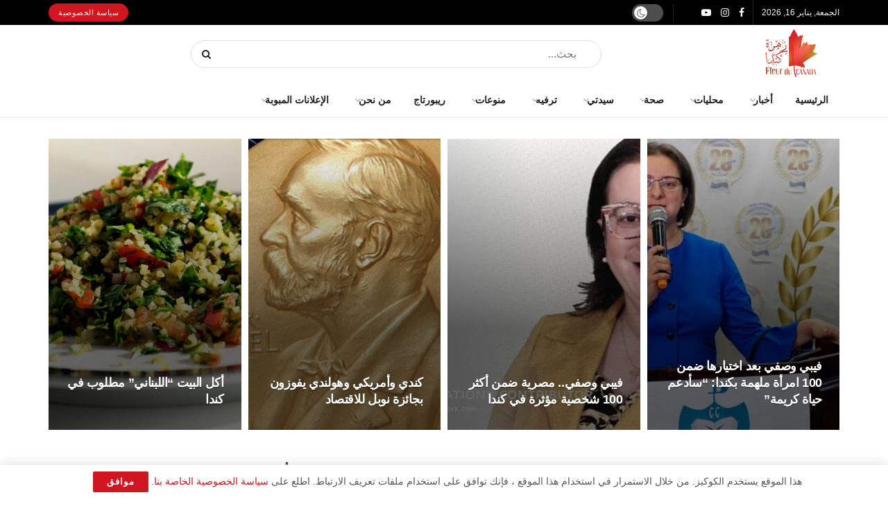

--- FILE ---
content_type: text/html; charset=UTF-8
request_url: https://zahretcanada.com/category/%D9%85%D9%86%D9%88%D8%B9%D8%A7%D8%AA/%D9%85%D8%A8%D8%AF%D8%B9%D9%88%D9%86/
body_size: 26950
content:
<!doctype html> <!--[if lt IE 7]><html class="no-js lt-ie9 lt-ie8 lt-ie7" dir="rtl" lang="ar"> <![endif]--> <!--[if IE 7]><html class="no-js lt-ie9 lt-ie8" dir="rtl" lang="ar"> <![endif]--> <!--[if IE 8]><html class="no-js lt-ie9" dir="rtl" lang="ar"> <![endif]--> <!--[if IE 9]><html class="no-js lt-ie10" dir="rtl" lang="ar"> <![endif]--> <!--[if gt IE 8]><!--><html class="no-js" dir="rtl" lang="ar"> <!--<![endif]--><head><meta http-equiv="Content-Type" content="text/html; charset=UTF-8" /><meta name='viewport' content='width=device-width, initial-scale=1, user-scalable=yes' /><link rel="profile" href="http://gmpg.org/xfn/11" /><link rel="pingback" href="https://zahretcanada.com/xmlrpc.php" /><meta name='robots' content='index, follow, max-image-preview:large, max-snippet:-1, max-video-preview:-1' /> <script type="text/javascript">var jnews_ajax_url = '/?ajax-request=jnews'</script> <script type="text/javascript">;window.jnews=window.jnews||{},window.jnews.library=window.jnews.library||{},window.jnews.library=function(){"use strict";var e=this;e.win=window,e.doc=document,e.noop=function(){},e.globalBody=e.doc.getElementsByTagName("body")[0],e.globalBody=e.globalBody?e.globalBody:e.doc,e.win.jnewsDataStorage=e.win.jnewsDataStorage||{_storage:new WeakMap,put:function(e,t,n){this._storage.has(e)||this._storage.set(e,new Map),this._storage.get(e).set(t,n)},get:function(e,t){return this._storage.get(e).get(t)},has:function(e,t){return this._storage.has(e)&&this._storage.get(e).has(t)},remove:function(e,t){var n=this._storage.get(e).delete(t);return 0===!this._storage.get(e).size&&this._storage.delete(e),n}},e.windowWidth=function(){return e.win.innerWidth||e.docEl.clientWidth||e.globalBody.clientWidth},e.windowHeight=function(){return e.win.innerHeight||e.docEl.clientHeight||e.globalBody.clientHeight},e.requestAnimationFrame=e.win.requestAnimationFrame||e.win.webkitRequestAnimationFrame||e.win.mozRequestAnimationFrame||e.win.msRequestAnimationFrame||window.oRequestAnimationFrame||function(e){return setTimeout(e,1e3/60)},e.cancelAnimationFrame=e.win.cancelAnimationFrame||e.win.webkitCancelAnimationFrame||e.win.webkitCancelRequestAnimationFrame||e.win.mozCancelAnimationFrame||e.win.msCancelRequestAnimationFrame||e.win.oCancelRequestAnimationFrame||function(e){clearTimeout(e)},e.classListSupport="classList"in document.createElement("_"),e.hasClass=e.classListSupport?function(e,t){return e.classList.contains(t)}:function(e,t){return e.className.indexOf(t)>=0},e.addClass=e.classListSupport?function(t,n){e.hasClass(t,n)||t.classList.add(n)}:function(t,n){e.hasClass(t,n)||(t.className+=" "+n)},e.removeClass=e.classListSupport?function(t,n){e.hasClass(t,n)&&t.classList.remove(n)}:function(t,n){e.hasClass(t,n)&&(t.className=t.className.replace(n,""))},e.objKeys=function(e){var t=[];for(var n in e)Object.prototype.hasOwnProperty.call(e,n)&&t.push(n);return t},e.isObjectSame=function(e,t){var n=!0;return JSON.stringify(e)!==JSON.stringify(t)&&(n=!1),n},e.extend=function(){for(var e,t,n,o=arguments[0]||{},i=1,a=arguments.length;i<a;i++)if(null!==(e=arguments[i]))for(t in e)o!==(n=e[t])&&void 0!==n&&(o[t]=n);return o},e.dataStorage=e.win.jnewsDataStorage,e.isVisible=function(e){return 0!==e.offsetWidth&&0!==e.offsetHeight||e.getBoundingClientRect().length},e.getHeight=function(e){return e.offsetHeight||e.clientHeight||e.getBoundingClientRect().height},e.getWidth=function(e){return e.offsetWidth||e.clientWidth||e.getBoundingClientRect().width},e.supportsPassive=!1;try{var t=Object.defineProperty({},"passive",{get:function(){e.supportsPassive=!0}});"createEvent"in e.doc?e.win.addEventListener("test",null,t):"fireEvent"in e.doc&&e.win.attachEvent("test",null)}catch(e){}e.passiveOption=!!e.supportsPassive&&{passive:!0},e.setStorage=function(e,t){e="jnews-"+e;var n={expired:Math.floor(((new Date).getTime()+432e5)/1e3)};t=Object.assign(n,t);localStorage.setItem(e,JSON.stringify(t))},e.getStorage=function(e){e="jnews-"+e;var t=localStorage.getItem(e);return null!==t&&0<t.length?JSON.parse(localStorage.getItem(e)):{}},e.expiredStorage=function(){var t,n="jnews-";for(var o in localStorage)o.indexOf(n)>-1&&"undefined"!==(t=e.getStorage(o.replace(n,""))).expired&&t.expired<Math.floor((new Date).getTime()/1e3)&&localStorage.removeItem(o)},e.addEvents=function(t,n,o){for(var i in n){var a=["touchstart","touchmove"].indexOf(i)>=0&&!o&&e.passiveOption;"createEvent"in e.doc?t.addEventListener(i,n[i],a):"fireEvent"in e.doc&&t.attachEvent("on"+i,n[i])}},e.removeEvents=function(t,n){for(var o in n)"createEvent"in e.doc?t.removeEventListener(o,n[o]):"fireEvent"in e.doc&&t.detachEvent("on"+o,n[o])},e.triggerEvents=function(t,n,o){var i;o=o||{detail:null};return"createEvent"in e.doc?(!(i=e.doc.createEvent("CustomEvent")||new CustomEvent(n)).initCustomEvent||i.initCustomEvent(n,!0,!1,o),void t.dispatchEvent(i)):"fireEvent"in e.doc?((i=e.doc.createEventObject()).eventType=n,void t.fireEvent("on"+i.eventType,i)):void 0},e.getParents=function(t,n){void 0===n&&(n=e.doc);for(var o=[],i=t.parentNode,a=!1;!a;)if(i){var r=i;r.querySelectorAll(n).length?a=!0:(o.push(r),i=r.parentNode)}else o=[],a=!0;return o},e.forEach=function(e,t,n){for(var o=0,i=e.length;o<i;o++)t.call(n,e[o],o)},e.getText=function(e){return e.innerText||e.textContent},e.setText=function(e,t){var n="object"==typeof t?t.innerText||t.textContent:t;e.innerText&&(e.innerText=n),e.textContent&&(e.textContent=n)},e.httpBuildQuery=function(t){return e.objKeys(t).reduce(function t(n){var o=arguments.length>1&&void 0!==arguments[1]?arguments[1]:null;return function(i,a){var r=n[a];a=encodeURIComponent(a);var s=o?"".concat(o,"[").concat(a,"]"):a;return null==r||"function"==typeof r?(i.push("".concat(s,"=")),i):["number","boolean","string"].includes(typeof r)?(i.push("".concat(s,"=").concat(encodeURIComponent(r))),i):(i.push(e.objKeys(r).reduce(t(r,s),[]).join("&")),i)}}(t),[]).join("&")},e.get=function(t,n,o,i){return o="function"==typeof o?o:e.noop,e.ajax("GET",t,n,o,i)},e.post=function(t,n,o,i){return o="function"==typeof o?o:e.noop,e.ajax("POST",t,n,o,i)},e.ajax=function(t,n,o,i,a){var r=new XMLHttpRequest,s=n,c=e.httpBuildQuery(o);if(t=-1!=["GET","POST"].indexOf(t)?t:"GET",r.open(t,s+("GET"==t?"?"+c:""),!0),"POST"==t&&r.setRequestHeader("Content-type","application/x-www-form-urlencoded"),r.setRequestHeader("X-Requested-With","XMLHttpRequest"),r.onreadystatechange=function(){4===r.readyState&&200<=r.status&&300>r.status&&"function"==typeof i&&i.call(void 0,r.response)},void 0!==a&&!a){return{xhr:r,send:function(){r.send("POST"==t?c:null)}}}return r.send("POST"==t?c:null),{xhr:r}},e.scrollTo=function(t,n,o){function i(e,t,n){this.start=this.position(),this.change=e-this.start,this.currentTime=0,this.increment=20,this.duration=void 0===n?500:n,this.callback=t,this.finish=!1,this.animateScroll()}return Math.easeInOutQuad=function(e,t,n,o){return(e/=o/2)<1?n/2*e*e+t:-n/2*(--e*(e-2)-1)+t},i.prototype.stop=function(){this.finish=!0},i.prototype.move=function(t){e.doc.documentElement.scrollTop=t,e.globalBody.parentNode.scrollTop=t,e.globalBody.scrollTop=t},i.prototype.position=function(){return e.doc.documentElement.scrollTop||e.globalBody.parentNode.scrollTop||e.globalBody.scrollTop},i.prototype.animateScroll=function(){this.currentTime+=this.increment;var t=Math.easeInOutQuad(this.currentTime,this.start,this.change,this.duration);this.move(t),this.currentTime<this.duration&&!this.finish?e.requestAnimationFrame.call(e.win,this.animateScroll.bind(this)):this.callback&&"function"==typeof this.callback&&this.callback()},new i(t,n,o)},e.unwrap=function(t){var n,o=t;e.forEach(t,(function(e,t){n?n+=e:n=e})),o.replaceWith(n)},e.performance={start:function(e){performance.mark(e+"Start")},stop:function(e){performance.mark(e+"End"),performance.measure(e,e+"Start",e+"End")}},e.fps=function(){var t=0,n=0,o=0;!function(){var i=t=0,a=0,r=0,s=document.getElementById("fpsTable"),c=function(t){void 0===document.getElementsByTagName("body")[0]?e.requestAnimationFrame.call(e.win,(function(){c(t)})):document.getElementsByTagName("body")[0].appendChild(t)};null===s&&((s=document.createElement("div")).style.position="fixed",s.style.top="120px",s.style.left="10px",s.style.width="100px",s.style.height="20px",s.style.border="1px solid black",s.style.fontSize="11px",s.style.zIndex="100000",s.style.backgroundColor="white",s.id="fpsTable",c(s));var l=function(){o++,n=Date.now(),(a=(o/(r=(n-t)/1e3)).toPrecision(2))!=i&&(i=a,s.innerHTML=i+"fps"),1<r&&(t=n,o=0),e.requestAnimationFrame.call(e.win,l)};l()}()},e.instr=function(e,t){for(var n=0;n<t.length;n++)if(-1!==e.toLowerCase().indexOf(t[n].toLowerCase()))return!0},e.winLoad=function(t,n){function o(o){if("complete"===e.doc.readyState||"interactive"===e.doc.readyState)return!o||n?setTimeout(t,n||1):t(o),1}o()||e.addEvents(e.win,{load:o})},e.docReady=function(t,n){function o(o){if("complete"===e.doc.readyState||"interactive"===e.doc.readyState)return!o||n?setTimeout(t,n||1):t(o),1}o()||e.addEvents(e.doc,{DOMContentLoaded:o})},e.fireOnce=function(){e.docReady((function(){e.assets=e.assets||[],e.assets.length&&(e.boot(),e.load_assets())}),50)},e.boot=function(){e.length&&e.doc.querySelectorAll("style[media]").forEach((function(e){"not all"==e.getAttribute("media")&&e.removeAttribute("media")}))},e.create_js=function(t,n){var o=e.doc.createElement("script");switch(o.setAttribute("src",t),n){case"defer":o.setAttribute("defer",!0);break;case"async":o.setAttribute("async",!0);break;case"deferasync":o.setAttribute("defer",!0),o.setAttribute("async",!0)}e.globalBody.appendChild(o)},e.load_assets=function(){"object"==typeof e.assets&&e.forEach(e.assets.slice(0),(function(t,n){var o="";t.defer&&(o+="defer"),t.async&&(o+="async"),e.create_js(t.url,o);var i=e.assets.indexOf(t);i>-1&&e.assets.splice(i,1)})),e.assets=jnewsoption.au_scripts=window.jnewsads=[]},e.setCookie=function(e,t,n){var o="";if(n){var i=new Date;i.setTime(i.getTime()+24*n*60*60*1e3),o="; expires="+i.toUTCString()}document.cookie=e+"="+(t||"")+o+"; path=/"},e.getCookie=function(e){for(var t=e+"=",n=document.cookie.split(";"),o=0;o<n.length;o++){for(var i=n[o];" "==i.charAt(0);)i=i.substring(1,i.length);if(0==i.indexOf(t))return i.substring(t.length,i.length)}return null},e.eraseCookie=function(e){document.cookie=e+"=; Path=/; Expires=Thu, 01 Jan 1970 00:00:01 GMT;"},e.docReady((function(){e.globalBody=e.globalBody==e.doc?e.doc.getElementsByTagName("body")[0]:e.globalBody,e.globalBody=e.globalBody?e.globalBody:e.doc})),e.winLoad((function(){e.winLoad((function(){var t=!1;if(void 0!==window.jnewsadmin)if(void 0!==window.file_version_checker){var n=e.objKeys(window.file_version_checker);n.length?n.forEach((function(e){t||"10.0.4"===window.file_version_checker[e]||(t=!0)})):t=!0}else t=!0;t&&(window.jnewsHelper.getMessage(),window.jnewsHelper.getNotice())}),2500)}))},window.jnews.library=new window.jnews.library;</script><script type="module">;/*! instant.page v5.1.1 - (C) 2019-2020 Alexandre Dieulot - https://instant.page/license */
let t,e;const n=new Set,o=document.createElement("link"),i=o.relList&&o.relList.supports&&o.relList.supports("prefetch")&&window.IntersectionObserver&&"isIntersecting"in IntersectionObserverEntry.prototype,s="instantAllowQueryString"in document.body.dataset,a="instantAllowExternalLinks"in document.body.dataset,r="instantWhitelist"in document.body.dataset,c="instantMousedownShortcut"in document.body.dataset,d=1111;let l=65,u=!1,f=!1,m=!1;if("instantIntensity"in document.body.dataset){const t=document.body.dataset.instantIntensity;if("mousedown"==t.substr(0,9))u=!0,"mousedown-only"==t&&(f=!0);else if("viewport"==t.substr(0,8))navigator.connection&&(navigator.connection.saveData||navigator.connection.effectiveType&&navigator.connection.effectiveType.includes("2g"))||("viewport"==t?document.documentElement.clientWidth*document.documentElement.clientHeight<45e4&&(m=!0):"viewport-all"==t&&(m=!0));else{const e=parseInt(t);isNaN(e)||(l=e)}}if(i){const n={capture:!0,passive:!0};if(f||document.addEventListener("touchstart",(function(t){e=performance.now();const n=t.target.closest("a");h(n)&&v(n.href)}),n),u?c||document.addEventListener("mousedown",(function(t){const e=t.target.closest("a");h(e)&&v(e.href)}),n):document.addEventListener("mouseover",(function(n){if(performance.now()-e<d)return;if(!("closest"in n.target))return;const o=n.target.closest("a");h(o)&&(o.addEventListener("mouseout",p,{passive:!0}),t=setTimeout((()=>{v(o.href),t=void 0}),l))}),n),c&&document.addEventListener("mousedown",(function(t){if(performance.now()-e<d)return;const n=t.target.closest("a");if(t.which>1||t.metaKey||t.ctrlKey)return;if(!n)return;n.addEventListener("click",(function(t){1337!=t.detail&&t.preventDefault()}),{capture:!0,passive:!1,once:!0});const o=new MouseEvent("click",{view:window,bubbles:!0,cancelable:!1,detail:1337});n.dispatchEvent(o)}),n),m){let t;(t=window.requestIdleCallback?t=>{requestIdleCallback(t,{timeout:1500})}:t=>{t()})((()=>{const t=new IntersectionObserver((e=>{e.forEach((e=>{if(e.isIntersecting){const n=e.target;t.unobserve(n),v(n.href)}}))}));document.querySelectorAll("a").forEach((e=>{h(e)&&t.observe(e)}))}))}}function p(e){e.relatedTarget&&e.target.closest("a")==e.relatedTarget.closest("a")||t&&(clearTimeout(t),t=void 0)}function h(t){if(t&&t.href&&(!r||"instant"in t.dataset)&&(a||t.origin==location.origin||"instant"in t.dataset)&&["http:","https:"].includes(t.protocol)&&("http:"!=t.protocol||"https:"!=location.protocol)&&(s||!t.search||"instant"in t.dataset)&&!(t.hash&&t.pathname+t.search==location.pathname+location.search||"noInstant"in t.dataset))return!0}function v(t){if(n.has(t))return;const e=document.createElement("link");e.rel="prefetch",e.href=t,document.head.appendChild(e),n.add(t)}</script> <link media="all" href="https://zahretcanada.com/wp-content/cache/autoptimize/css/autoptimize_5f3b7d579624aa8619aafc2f7fd3af5a.css" rel="stylesheet"><title>مبدعون الأرشيف - مجلة زهرة كندا</title><link rel="canonical" href="https://zahretcanada.com/category/منوعات/مبدعون/" /><link rel="next" href="https://zahretcanada.com/category/%d9%85%d9%86%d9%88%d8%b9%d8%a7%d8%aa/%d9%85%d8%a8%d8%af%d8%b9%d9%88%d9%86/page/2/" /><meta property="og:locale" content="ar_AR" /><meta property="og:type" content="article" /><meta property="og:title" content="مبدعون الأرشيف - مجلة زهرة كندا" /><meta property="og:url" content="https://zahretcanada.com/category/منوعات/مبدعون/" /><meta property="og:site_name" content="مجلة زهرة كندا" /><meta name="twitter:card" content="summary_large_image" /> <script type="application/ld+json" class="yoast-schema-graph">{"@context":"https://schema.org","@graph":[{"@type":"CollectionPage","@id":"https://zahretcanada.com/category/%d9%85%d9%86%d9%88%d8%b9%d8%a7%d8%aa/%d9%85%d8%a8%d8%af%d8%b9%d9%88%d9%86/","url":"https://zahretcanada.com/category/%d9%85%d9%86%d9%88%d8%b9%d8%a7%d8%aa/%d9%85%d8%a8%d8%af%d8%b9%d9%88%d9%86/","name":"مبدعون الأرشيف - مجلة زهرة كندا","isPartOf":{"@id":"https://zahretcanada.com/#website"},"primaryImageOfPage":{"@id":"https://zahretcanada.com/category/%d9%85%d9%86%d9%88%d8%b9%d8%a7%d8%aa/%d9%85%d8%a8%d8%af%d8%b9%d9%88%d9%86/#primaryimage"},"image":{"@id":"https://zahretcanada.com/category/%d9%85%d9%86%d9%88%d8%b9%d8%a7%d8%aa/%d9%85%d8%a8%d8%af%d8%b9%d9%88%d9%86/#primaryimage"},"thumbnailUrl":"https://zahretcanada.com/wp-content/uploads/2021/11/19867619581615104777.jpg","breadcrumb":{"@id":"https://zahretcanada.com/category/%d9%85%d9%86%d9%88%d8%b9%d8%a7%d8%aa/%d9%85%d8%a8%d8%af%d8%b9%d9%88%d9%86/#breadcrumb"},"inLanguage":"ar"},{"@type":"ImageObject","inLanguage":"ar","@id":"https://zahretcanada.com/category/%d9%85%d9%86%d9%88%d8%b9%d8%a7%d8%aa/%d9%85%d8%a8%d8%af%d8%b9%d9%88%d9%86/#primaryimage","url":"https://zahretcanada.com/wp-content/uploads/2021/11/19867619581615104777.jpg","contentUrl":"https://zahretcanada.com/wp-content/uploads/2021/11/19867619581615104777.jpg","width":840,"height":601},{"@type":"BreadcrumbList","@id":"https://zahretcanada.com/category/%d9%85%d9%86%d9%88%d8%b9%d8%a7%d8%aa/%d9%85%d8%a8%d8%af%d8%b9%d9%88%d9%86/#breadcrumb","itemListElement":[{"@type":"ListItem","position":1,"name":"الرئيسية","item":"https://zahretcanada.com/"},{"@type":"ListItem","position":2,"name":"منوعات","item":"https://zahretcanada.com/category/%d9%85%d9%86%d9%88%d8%b9%d8%a7%d8%aa/"},{"@type":"ListItem","position":3,"name":"مبدعون"}]},{"@type":"WebSite","@id":"https://zahretcanada.com/#website","url":"https://zahretcanada.com/","name":"مجلة زهرة كندا","description":"...","publisher":{"@id":"https://zahretcanada.com/#/schema/person/08d15a2bdb930884dc55e8de857a64ac"},"potentialAction":[{"@type":"SearchAction","target":{"@type":"EntryPoint","urlTemplate":"https://zahretcanada.com/?s={search_term_string}"},"query-input":"required name=search_term_string"}],"inLanguage":"ar"},{"@type":["Person","Organization"],"@id":"https://zahretcanada.com/#/schema/person/08d15a2bdb930884dc55e8de857a64ac","name":"admin","image":{"@type":"ImageObject","inLanguage":"ar","@id":"https://zahretcanada.com/#/schema/person/image/","url":"https://zahretcanada.com/wp-content/uploads/2022/06/Fleur-du-Canada-e1611249746156.png","contentUrl":"https://zahretcanada.com/wp-content/uploads/2022/06/Fleur-du-Canada-e1611249746156.png","width":80,"height":75,"caption":"admin"},"logo":{"@id":"https://zahretcanada.com/#/schema/person/image/"},"sameAs":["https://zahretcanada.com","https://www.facebook.com/1065102656907330/posts/3275543295863244","https://instagram.com/fleurducanada2020","https://youtube.com/channel/UCWmbHEtQJQvnyM5H_o0wOJA"]}]}</script> <link rel='preconnect' href='https://fonts.gstatic.com' /><link rel="alternate" type="application/rss+xml" title="مجلة زهرة كندا &laquo; الخلاصة" href="https://zahretcanada.com/feed/" /><link rel="alternate" type="application/rss+xml" title="مجلة زهرة كندا &laquo; خلاصة التعليقات" href="https://zahretcanada.com/comments/feed/" /><link rel="alternate" type="application/rss+xml" title="مجلة زهرة كندا &laquo; مبدعون خلاصة التصنيف" href="https://zahretcanada.com/category/%d9%85%d9%86%d9%88%d8%b9%d8%a7%d8%aa/%d9%85%d8%a8%d8%af%d8%b9%d9%88%d9%86/feed/" /> <script type='text/javascript' src='https://zahretcanada.com/wp-includes/js/jquery/jquery.min.js' id='jquery-core-js'></script> <script type='text/javascript' src='https://zahretcanada.com/wp-includes/js/dist/vendor/moment.min.js' id='moment-js'></script> <script id="moment-js-after" type="text/javascript">moment.updateLocale( 'ar', {"months":["\u064a\u0646\u0627\u064a\u0631","\u0641\u0628\u0631\u0627\u064a\u0631","\u0645\u0627\u0631\u0633","\u0623\u0628\u0631\u064a\u0644","\u0645\u0627\u064a\u0648","\u064a\u0648\u0646\u064a\u0648","\u064a\u0648\u0644\u064a\u0648","\u0623\u063a\u0633\u0637\u0633","\u0633\u0628\u062a\u0645\u0628\u0631","\u0623\u0643\u062a\u0648\u0628\u0631","\u0646\u0648\u0641\u0645\u0628\u0631","\u062f\u064a\u0633\u0645\u0628\u0631"],"monthsShort":["\u064a\u0646\u0627\u064a\u0631","\u0641\u0628\u0631\u0627\u064a\u0631","\u0645\u0627\u0631\u0633","\u0623\u0628\u0631\u064a\u0644","\u0645\u0627\u064a\u0648","\u064a\u0648\u0646\u064a\u0648","\u064a\u0648\u0644\u064a\u0648","\u0623\u063a\u0633\u0637\u0633","\u0633\u0628\u062a\u0645\u0628\u0631","\u0623\u0643\u062a\u0648\u0628\u0631","\u0646\u0648\u0641\u0645\u0628\u0631","\u062f\u064a\u0633\u0645\u0628\u0631"],"weekdays":["\u0627\u0644\u0623\u062d\u062f","\u0627\u0644\u0625\u062b\u0646\u064a\u0646","\u0627\u0644\u062b\u0644\u0627\u062b\u0627\u0621","\u0627\u0644\u0623\u0631\u0628\u0639\u0627\u0621","\u0627\u0644\u062e\u0645\u064a\u0633","\u0627\u0644\u062c\u0645\u0639\u0629","\u0627\u0644\u0633\u0628\u062a"],"weekdaysShort":["\u0627\u0644\u0623\u062d\u062f","\u0627\u0644\u0623\u062b\u0646\u064a\u0646","\u0627\u0644\u062b\u0644\u0627\u062b\u0627\u0621","\u0627\u0644\u0623\u0631\u0628\u0639\u0627\u0621","\u0627\u0644\u062e\u0645\u064a\u0633","\u0627\u0644\u062c\u0645\u0639\u0629","\u0627\u0644\u0633\u0628\u062a"],"week":{"dow":1},"longDateFormat":{"LT":"g:i a","LTS":null,"L":null,"LL":"F j, Y","LLL":"j F\u060c Y g:i a","LLLL":null}} );</script> <script type='text/javascript' id='rtcl-compare-js-extra'>var rtcl_compare = {"ajaxurl":"https:\/\/zahretcanada.com\/wp-admin\/admin-ajax.php","server_error":"Server Error!!"};</script> <script type='text/javascript' id='rtcl-quick-view-js-extra'>var rtcl_quick_view = {"ajaxurl":"https:\/\/zahretcanada.com\/wp-admin\/admin-ajax.php","server_error":"Server Error!!","selector":".rtcl-quick-view","max_width":"1000","wrap_class":"rtcl-qvw no-heading"};</script> <script></script><link rel="https://api.w.org/" href="https://zahretcanada.com/wp-json/" /><link rel="alternate" type="application/json" href="https://zahretcanada.com/wp-json/wp/v2/categories/91" /><link rel="EditURI" type="application/rsd+xml" title="RSD" href="https://zahretcanada.com/xmlrpc.php?rsd" /><meta name="generator" content="WordPress 6.3.7" />  <script async src="https://www.googletagmanager.com/gtag/js?id=G-17VDWZ4KGP"></script> <script>window.dataLayer = window.dataLayer || [];
  function gtag(){dataLayer.push(arguments);}
  gtag('js', new Date());

  gtag('config', 'G-17VDWZ4KGP');</script> <script async src="https://pagead2.googlesyndication.com/pagead/js/adsbygoogle.js?client=ca-pub-6721063532184681"
     crossorigin="anonymous"></script> <script data-cfasync="false">var dFlipLocation = "https://zahretcanada.com/wp-content/plugins/3d-flipbook-dflip-lite/assets/"; var dFlipWPGlobal = {"text":{"toggleSound":"Turn on\/off Sound","toggleThumbnails":"Toggle Thumbnails","toggleOutline":"Toggle Outline\/Bookmark","previousPage":"Previous Page","nextPage":"Next Page","toggleFullscreen":"Toggle Fullscreen","zoomIn":"Zoom In","zoomOut":"Zoom Out","toggleHelp":"Toggle Help","singlePageMode":"Single Page Mode","doublePageMode":"Double Page Mode","downloadPDFFile":"Download PDF File","gotoFirstPage":"Goto First Page","gotoLastPage":"Goto Last Page","share":"Share","mailSubject":"I wanted you to see this FlipBook","mailBody":"Check out this site {{url}}","loading":"DearFlip: Loading "},"moreControls":"download,pageMode,startPage,endPage,sound","hideControls":"","scrollWheel":"false","backgroundColor":"#777","backgroundImage":"","height":"auto","paddingLeft":"20","paddingRight":"20","controlsPosition":"bottom","duration":800,"soundEnable":"true","enableDownload":"true","enableAnnotation":false,"enableAnalytics":"false","webgl":"true","hard":"none","maxTextureSize":"1600","rangeChunkSize":"524288","zoomRatio":1.5,"stiffness":3,"pageMode":"0","singlePageMode":"0","pageSize":"0","autoPlay":"false","autoPlayDuration":5000,"autoPlayStart":"false","linkTarget":"2","sharePrefix":"dearflip-"};</script> <meta name="onesignal" content="wordpress-plugin"/> <script>window.OneSignal = window.OneSignal || [];

      OneSignal.push( function() {
        OneSignal.SERVICE_WORKER_UPDATER_PATH = 'OneSignalSDKUpdaterWorker.js';
                      OneSignal.SERVICE_WORKER_PATH = 'OneSignalSDKWorker.js';
                      OneSignal.SERVICE_WORKER_PARAM = { scope: '/wp-content/plugins/onesignal-free-web-push-notifications/sdk_files/push/onesignal/' };
        OneSignal.setDefaultNotificationUrl("https://zahretcanada.com");
        var oneSignal_options = {};
        window._oneSignalInitOptions = oneSignal_options;

        oneSignal_options['wordpress'] = true;
oneSignal_options['appId'] = 'f5f47971-d15d-48a1-b59f-8a4899a5648d';
oneSignal_options['allowLocalhostAsSecureOrigin'] = true;
oneSignal_options['welcomeNotification'] = { };
oneSignal_options['welcomeNotification']['title'] = "مجلة زهرة كندا";
oneSignal_options['welcomeNotification']['message'] = "شكرا لاشتراكك";
oneSignal_options['path'] = "https://zahretcanada.com/wp-content/plugins/onesignal-free-web-push-notifications/sdk_files/";
oneSignal_options['safari_web_id'] = "web.onesignal.auto.245258f0-6c6a-439f-986f-895149dbff04";
oneSignal_options['promptOptions'] = { };
oneSignal_options['promptOptions']['actionMessage'] = "نود أن نظهر لك اشعارات للحصول على أحدث الأخبار والتحديثات";
oneSignal_options['promptOptions']['exampleNotificationTitleDesktop'] = "هذا مثال عن الاشعارات";
oneSignal_options['promptOptions']['exampleNotificationMessageDesktop'] = "سيتم عرض الاشعارات على سطح المكتب";
oneSignal_options['promptOptions']['exampleNotificationTitleMobile'] = "مثال عن الاشعارات";
oneSignal_options['promptOptions']['exampleNotificationMessageMobile'] = "الاشعارات التي سوف تعرض على جهازك";
oneSignal_options['promptOptions']['exampleNotificationCaption'] = "انت تستطيع الغاء الاشتراك باي وقت";
oneSignal_options['promptOptions']['acceptButtonText'] = "أقبل";
oneSignal_options['promptOptions']['cancelButtonText'] = "لا شكرا";
oneSignal_options['promptOptions']['siteName'] = "https://zahretcanada.com";
oneSignal_options['promptOptions']['autoAcceptTitle'] = "اضغط موافق";
oneSignal_options['notifyButton'] = { };
oneSignal_options['notifyButton']['enable'] = true;
oneSignal_options['notifyButton']['position'] = 'bottom-left';
oneSignal_options['notifyButton']['theme'] = 'inverse';
oneSignal_options['notifyButton']['size'] = 'medium';
oneSignal_options['notifyButton']['displayPredicate'] = function() {
              return OneSignal.isPushNotificationsEnabled()
                      .then(function(isPushEnabled) {
                          return !isPushEnabled;
                      });
            };
oneSignal_options['notifyButton']['showCredit'] = true;
oneSignal_options['notifyButton']['text'] = {};
oneSignal_options['notifyButton']['text']['tip.state.unsubscribed'] = 'اشترك باشعارات الموقع';
oneSignal_options['notifyButton']['text']['tip.state.subscribed'] = 'لقد قمت بالاشتراك باشعارات الموقع';
oneSignal_options['notifyButton']['text']['tip.state.blocked'] = 'انت قمت بحجب الاشعارات';
oneSignal_options['notifyButton']['text']['message.action.subscribed'] = 'شكرا لاشتراكك';
oneSignal_options['notifyButton']['text']['message.action.resubscribed'] = 'لقد قمت بالاشتراك باشعارات الموقع';
oneSignal_options['notifyButton']['text']['message.action.unsubscribed'] = 'انت لن تستلم اشعارات بعد الان';
oneSignal_options['notifyButton']['text']['dialog.main.title'] = 'إدارة اشعارات الموقع';
oneSignal_options['notifyButton']['text']['dialog.main.button.subscribe'] = 'اشترك';
oneSignal_options['notifyButton']['text']['dialog.main.button.unsubscribe'] = 'الغاء الاشتراك';
oneSignal_options['notifyButton']['text']['dialog.blocked.title'] = 'ازالة الحجب';
oneSignal_options['notifyButton']['text']['dialog.blocked.message'] = 'تابع الشرح للحصول على الاشعارات';
oneSignal_options['notifyButton']['colors'] = {};
                OneSignal.init(window._oneSignalInitOptions);
                      });

      function documentInitOneSignal() {
        var oneSignal_elements = document.getElementsByClassName("OneSignal-prompt");

        var oneSignalLinkClickHandler = function(event) { OneSignal.push(['registerForPushNotifications']); event.preventDefault(); };        for(var i = 0; i < oneSignal_elements.length; i++)
          oneSignal_elements[i].addEventListener('click', oneSignalLinkClickHandler, false);
      }

      if (document.readyState === 'complete') {
           documentInitOneSignal();
      }
      else {
           window.addEventListener("load", function(event){
               documentInitOneSignal();
          });
      }</script> <meta name="generator" content="Powered by WPBakery Page Builder - drag and drop page builder for WordPress."/> <script type='application/ld+json'>{"@context":"http:\/\/schema.org","@type":"Organization","@id":"https:\/\/zahretcanada.com\/#organization","url":"https:\/\/zahretcanada.com\/","name":"","logo":{"@type":"ImageObject","url":""},"sameAs":["https:\/\/www.facebook.com\/fleurducanada\/","https:\/\/instagram.com\/fleurducanada2020","https:\/\/youtube.com\/channel\/UCWmbHEtQJQvnyM5H_o0wOJA","https:\/\/twitter.com\/fleurducanadaa"]}</script> <script type='application/ld+json'>{"@context":"http:\/\/schema.org","@type":"WebSite","@id":"https:\/\/zahretcanada.com\/#website","url":"https:\/\/zahretcanada.com\/","name":"","potentialAction":{"@type":"SearchAction","target":"https:\/\/zahretcanada.com\/?s={search_term_string}","query-input":"required name=search_term_string"}}</script> <link rel="icon" href="https://zahretcanada.com/wp-content/uploads/2020/08/smallLogo-75x75.png" sizes="32x32" /><link rel="icon" href="https://zahretcanada.com/wp-content/uploads/2020/08/smallLogo.png" sizes="192x192" /><link rel="apple-touch-icon" href="https://zahretcanada.com/wp-content/uploads/2020/08/smallLogo.png" /><meta name="msapplication-TileImage" content="https://zahretcanada.com/wp-content/uploads/2020/08/smallLogo.png" /> <noscript><style>.wpb_animate_when_almost_visible { opacity: 1; }</style></noscript></head><body class="rtl archive category category-91 wp-embed-responsive rtcl-no-js jeg_toggle_light jnews jsc_normal wpb-js-composer js-comp-ver-7.0 vc_responsive"><div class="jeg_ad jeg_ad_top jnews_header_top_ads"><div class='ads-wrapper  '></div></div><div class="jeg_viewport"><div class="jeg_header_wrapper"><div class="jeg_header_instagram_wrapper"></div><div class="jeg_header normal"><div class="jeg_topbar jeg_container jeg_navbar_wrapper dark"><div class="container"><div class="jeg_nav_row"><div class="jeg_nav_col jeg_nav_left  jeg_nav_grow"><div class="item_wrap jeg_nav_alignleft"><div class="jeg_nav_item jeg_top_date"> الجمعة, يناير 16, 2026</div><div
 class="jeg_nav_item socials_widget jeg_social_icon_block nobg"> <a href="https://www.facebook.com/fleurducanada/" target='_blank' rel='external noopener nofollow' class="jeg_facebook"><i class="fa fa-facebook"></i> </a><a href="https://instagram.com/fleurducanada2020" target='_blank' rel='external noopener nofollow' class="jeg_instagram"><i class="fa fa-instagram"></i> </a><a href="https://youtube.com/channel/UCWmbHEtQJQvnyM5H_o0wOJA" target='_blank' rel='external noopener nofollow' class="jeg_youtube"><i class="fa fa-youtube-play"></i> </a><a href="https://twitter.com/fleurducanadaa" target='_blank' rel='external noopener nofollow' class="jeg_twitter"><i class="fa fa-twitter"><span class="jeg-icon icon-twitter"><svg xmlns="http://www.w3.org/2000/svg" height="1em" viewBox="0 0 512 512"><path d="M389.2 48h70.6L305.6 224.2 487 464H345L233.7 318.6 106.5 464H35.8L200.7 275.5 26.8 48H172.4L272.9 180.9 389.2 48zM364.4 421.8h39.1L151.1 88h-42L364.4 421.8z"/></svg></span></i> </a></div><div class="jeg_nav_item jeg_dark_mode"> <label class="dark_mode_switch"> <input type="checkbox" class="jeg_dark_mode_toggle" > <span class="slider round"></span> </label></div></div></div><div class="jeg_nav_col jeg_nav_center  jeg_nav_normal"><div class="item_wrap jeg_nav_aligncenter"><div class="jeg_nav_item jeg_button_1"> <a href="https://zahretcanada.com/privacy-policy2"
 class="btn round "
 target="_self"
 > <i class=""></i> سياسة الخصوصية </a></div></div></div><div class="jeg_nav_col jeg_nav_right  jeg_nav_normal"><div class="item_wrap jeg_nav_alignright"></div></div></div></div></div><div class="jeg_midbar jeg_container jeg_navbar_wrapper normal"><div class="container"><div class="jeg_nav_row"><div class="jeg_nav_col jeg_nav_left jeg_nav_normal"><div class="item_wrap jeg_nav_aligncenter"><div class="jeg_nav_item jeg_logo jeg_desktop_logo"><div class="site-title"> <a href="https://zahretcanada.com/" style="padding: 0px 30px 0px 0px;"> <img class='jeg_logo_img' src="https://zahretcanada.com/wp-content/uploads/2022/06/Fleur-du-Canada-e1611249746156.png"  alt=""data-light-src="https://zahretcanada.com/wp-content/uploads/2022/06/Fleur-du-Canada-e1611249746156.png" data-light-srcset="https://zahretcanada.com/wp-content/uploads/2022/06/Fleur-du-Canada-e1611249746156.png 1x,  2x" data-dark-src="https://zahretcanada.com/wp-content/uploads/2022/06/Fleur-du-Canada-e1611249746156.png" data-dark-srcset="https://zahretcanada.com/wp-content/uploads/2022/06/Fleur-du-Canada-e1611249746156.png 1x,  2x"> </a></div></div></div></div><div class="jeg_nav_col jeg_nav_center jeg_nav_grow"><div class="item_wrap jeg_nav_aligncenter"><div class="jeg_nav_item jeg_nav_search"><div class="jeg_search_wrapper jeg_search_no_expand round"> <a href="#" class="jeg_search_toggle"><i class="fa fa-search"></i></a><form action="https://zahretcanada.com/" method="get" class="jeg_search_form" target="_top"> <input name="s" class="jeg_search_input" placeholder="بحث..." type="text" value="" autocomplete="off"> <button aria-label="Search Button" type="submit" class="jeg_search_button btn"><i class="fa fa-search"></i></button></form><div class="jeg_search_result jeg_search_hide with_result"><div class="search-result-wrapper"></div><div class="search-link search-noresult"> No Result</div><div class="search-link search-all-button"> <i class="fa fa-search"></i> View All Result</div></div></div></div></div></div><div class="jeg_nav_col jeg_nav_right jeg_nav_normal"><div class="item_wrap jeg_nav_alignleft"><div class="jeg_nav_item jnews_header_topbar_weather"></div></div></div></div></div></div><div class="jeg_bottombar jeg_navbar jeg_container jeg_navbar_wrapper jeg_navbar_normal jeg_navbar_normal"><div class="container"><div class="jeg_nav_row"><div class="jeg_nav_col jeg_nav_left jeg_nav_grow"><div class="item_wrap jeg_nav_alignleft"><div class="jeg_nav_item jeg_main_menu_wrapper"><div class="jeg_mainmenu_wrap"><ul class="jeg_menu jeg_main_menu jeg_menu_style_2" data-animation="none"><li id="menu-item-152" class="menu-item menu-item-type-post_type menu-item-object-page menu-item-home menu-item-152 bgnav" data-item-row="default" ><a href="https://zahretcanada.com/">الرئيسية</a></li><li id="menu-item-354" class="menu-item menu-item-type-taxonomy menu-item-object-category menu-item-354 bgnav jeg_megamenu category_2" data-number="6"  data-item-row="3" ><a href="https://zahretcanada.com/category/%d8%a3%d8%ae%d8%a8%d8%a7%d8%b1/">أخبار</a><div class="sub-menu"><div class="jeg_newsfeed style2 clearfix"><div class="jeg_newsfeed_subcat"><ul class="jeg_subcat_item"><li data-cat-id="93" class="active"><a href="https://zahretcanada.com/category/%d8%a3%d8%ae%d8%a8%d8%a7%d8%b1/">الكل</a></li><li data-cat-id="94" class=""><a href="https://zahretcanada.com/category/%d8%a3%d8%ae%d8%a8%d8%a7%d8%b1/%d8%a3%d8%ae%d8%a8%d8%a7%d8%b1-%d8%b3%d9%88%d8%b1%d9%8a%d8%a9/">أخبار سورية</a></li><li data-cat-id="95" class=""><a href="https://zahretcanada.com/category/%d8%a3%d8%ae%d8%a8%d8%a7%d8%b1/%d8%a3%d8%ae%d8%a8%d8%a7%d8%b1-%d9%83%d9%86%d8%af%d8%a7/">أخبار كندا</a></li><li data-cat-id="657" class=""><a href="https://zahretcanada.com/category/%d8%a3%d8%ae%d8%a8%d8%a7%d8%b1/%d8%a7%d9%82%d8%aa%d8%b5%d8%a7%d8%af/">اقتصاد</a></li><li data-cat-id="80" class=""><a href="https://zahretcanada.com/category/%d8%a3%d8%ae%d8%a8%d8%a7%d8%b1/%d9%84%d8%b9%d8%a8%d8%a9-%d8%a7%d9%84%d8%a3%d9%85%d9%85/">لعبة الأمم</a></li></ul></div><div class="jeg_newsfeed_list loaded"><div data-cat-id="93" data-load-status="loaded" class="jeg_newsfeed_container"><div class="newsfeed_static with_subcat"><div class="jeg_newsfeed_item "><div class="jeg_thumb"> <a href="https://zahretcanada.com/%d8%a3%d8%ae%d8%a8%d8%a7%d8%b1/%d9%84%d8%b9%d8%a8%d8%a9-%d8%a7%d9%84%d8%a3%d9%85%d9%85/%d9%87%d8%b0%d8%a7-%d8%b3%d8%a8%d8%a8-%d8%a7%d9%86%d8%af%d9%84%d8%a7%d8%b9-%d8%ad%d8%b1%d9%8a%d9%82-%d8%a7%d9%84%d8%ad%d9%85%d8%af%d8%a7%d9%86%d9%8a%d8%a9-%d9%81%d9%8a-%d9%86%d9%8a%d9%86%d9%88%d9%89/"><div class="thumbnail-container animate-lazy  size-500 "><img width="360" height="180" src="https://zahretcanada.com/wp-content/themes/jnews/assets/img/jeg-empty.png" class="attachment-jnews-360x180 size-jnews-360x180 lazyload wp-post-image" alt="هذا سبب اندلاع حريق الحمدانية في نينوى العراقية" decoding="async" fetchpriority="high" title="" data-src="https://zahretcanada.com/wp-content/uploads/2023/10/IMG_1245-360x180.jpeg" data-srcset="" data-sizes="auto" data-expand="700" /></div></a></div><h3 class="jeg_post_title"><a href="https://zahretcanada.com/%d8%a3%d8%ae%d8%a8%d8%a7%d8%b1/%d9%84%d8%b9%d8%a8%d8%a9-%d8%a7%d9%84%d8%a3%d9%85%d9%85/%d9%87%d8%b0%d8%a7-%d8%b3%d8%a8%d8%a8-%d8%a7%d9%86%d8%af%d9%84%d8%a7%d8%b9-%d8%ad%d8%b1%d9%8a%d9%82-%d8%a7%d9%84%d8%ad%d9%85%d8%af%d8%a7%d9%86%d9%8a%d8%a9-%d9%81%d9%8a-%d9%86%d9%8a%d9%86%d9%88%d9%89/">هذا سبب اندلاع حريق الحمدانية في نينوى العراقية</a></h3></div><div class="jeg_newsfeed_item "><div class="jeg_thumb"> <a href="https://zahretcanada.com/%d8%a3%d8%ae%d8%a8%d8%a7%d8%b1/%d8%a3%d8%ae%d8%a8%d8%a7%d8%b1-%d9%83%d9%86%d8%af%d8%a7/express-entry%d8%aa%d8%ae%d9%81%d9%8a%d8%b6-%d8%af%d8%b1%d8%ac%d8%a9-crs-%d8%a5%d9%84%d9%89-481-%d9%88-%d9%83%d9%86%d8%af%d8%a7-%d8%aa%d8%af%d8%b9%d9%88-7000-%d9%85%d8%b1%d8%b4%d8%ad/"><div class="thumbnail-container animate-lazy  size-500 "><img width="360" height="180" src="https://zahretcanada.com/wp-content/themes/jnews/assets/img/jeg-empty.png" class="attachment-jnews-360x180 size-jnews-360x180 lazyload wp-post-image" alt="Express Entry:تخفيض درجة CRS إلى 481 و كندا تدعو 7000 مرشح" decoding="async" sizes="(max-width: 360px) 100vw, 360px" title="" data-src="https://zahretcanada.com/wp-content/uploads/2023/03/call-back-Skilled-canada-360x180.jpg" data-srcset="https://zahretcanada.com/wp-content/uploads/2023/03/call-back-Skilled-canada-360x180.jpg 360w, https://zahretcanada.com/wp-content/uploads/2023/03/call-back-Skilled-canada-924x462.jpg 924w, https://zahretcanada.com/wp-content/uploads/2023/03/call-back-Skilled-canada-750x375.jpg 750w" data-sizes="auto" data-expand="700" /></div></a></div><h3 class="jeg_post_title"><a href="https://zahretcanada.com/%d8%a3%d8%ae%d8%a8%d8%a7%d8%b1/%d8%a3%d8%ae%d8%a8%d8%a7%d8%b1-%d9%83%d9%86%d8%af%d8%a7/express-entry%d8%aa%d8%ae%d9%81%d9%8a%d8%b6-%d8%af%d8%b1%d8%ac%d8%a9-crs-%d8%a5%d9%84%d9%89-481-%d9%88-%d9%83%d9%86%d8%af%d8%a7-%d8%aa%d8%af%d8%b9%d9%88-7000-%d9%85%d8%b1%d8%b4%d8%ad/">Express Entry:تخفيض درجة CRS إلى 481 و كندا تدعو 7000 مرشح</a></h3></div><div class="jeg_newsfeed_item "><div class="jeg_thumb"> <a href="https://zahretcanada.com/%d8%a3%d8%ae%d8%a8%d8%a7%d8%b1/%d8%a3%d8%ae%d8%a8%d8%a7%d8%b1-%d9%83%d9%86%d8%af%d8%a7/%d9%83%d9%86%d8%af%d8%a7-%d8%aa%d8%b7%d9%84%d9%82-%d9%85%d8%b3%d8%a7%d8%b1%d8%a7%d9%8b-%d8%ac%d8%af%d9%8a%d8%af%d8%a7%d9%8b-%d9%84%d9%84%d9%87%d8%ac%d8%b1%d8%a9-%d9%8a%d8%b3%d8%aa%d9%87%d8%af%d9%81/"><div class="thumbnail-container animate-lazy  size-500 "><img width="360" height="180" src="https://zahretcanada.com/wp-content/themes/jnews/assets/img/jeg-empty.png" class="attachment-jnews-360x180 size-jnews-360x180 lazyload wp-post-image" alt="كندا تطلق مساراً جديداً للهجرة يستهدف اللاجئين" decoding="async" sizes="(max-width: 360px) 100vw, 360px" title="" data-src="https://zahretcanada.com/wp-content/uploads/2023/03/canada3-360x180.jpeg" data-srcset="https://zahretcanada.com/wp-content/uploads/2023/03/canada3-360x180.jpeg 360w, https://zahretcanada.com/wp-content/uploads/2023/03/canada3-924x462.jpeg 924w, https://zahretcanada.com/wp-content/uploads/2023/03/canada3-750x375.jpeg 750w" data-sizes="auto" data-expand="700" /></div></a></div><h3 class="jeg_post_title"><a href="https://zahretcanada.com/%d8%a3%d8%ae%d8%a8%d8%a7%d8%b1/%d8%a3%d8%ae%d8%a8%d8%a7%d8%b1-%d9%83%d9%86%d8%af%d8%a7/%d9%83%d9%86%d8%af%d8%a7-%d8%aa%d8%b7%d9%84%d9%82-%d9%85%d8%b3%d8%a7%d8%b1%d8%a7%d9%8b-%d8%ac%d8%af%d9%8a%d8%af%d8%a7%d9%8b-%d9%84%d9%84%d9%87%d8%ac%d8%b1%d8%a9-%d9%8a%d8%b3%d8%aa%d9%87%d8%af%d9%81/">كندا تطلق مساراً جديداً للهجرة يستهدف اللاجئين</a></h3></div><div class="jeg_newsfeed_item "><div class="jeg_thumb"> <a href="https://zahretcanada.com/%d8%a3%d8%ae%d8%a8%d8%a7%d8%b1/%d8%a3%d8%ae%d8%a8%d8%a7%d8%b1-%d9%83%d9%86%d8%af%d8%a7/%d9%87%d8%af%d9%8a%d8%a9-%d8%b4%d9%88%d9%83%d9%88%d9%84%d8%a7%d8%aa%d8%a9-%d8%a7%d9%84%d8%b3%d9%84%d8%a7%d9%85-%d9%85%d9%86-%d8%b9%d8%a7%d8%a6%d9%84%d8%a9-%d8%b3%d9%88%d8%b1%d9%8a/"><div class="thumbnail-container animate-lazy  size-500 "><img width="360" height="180" src="https://zahretcanada.com/wp-content/themes/jnews/assets/img/jeg-empty.png" class="attachment-jnews-360x180 size-jnews-360x180 lazyload wp-post-image" alt="هدية “شوكولاتة السلام” من عائلة سورية لبايدن" decoding="async" sizes="(max-width: 360px) 100vw, 360px" title="" data-src="https://zahretcanada.com/wp-content/uploads/2023/03/16796957830-360x180.webp" data-srcset="https://zahretcanada.com/wp-content/uploads/2023/03/16796957830-360x180.webp 360w, https://zahretcanada.com/wp-content/uploads/2023/03/16796957830-750x375.webp 750w" data-sizes="auto" data-expand="700" /></div></a></div><h3 class="jeg_post_title"><a href="https://zahretcanada.com/%d8%a3%d8%ae%d8%a8%d8%a7%d8%b1/%d8%a3%d8%ae%d8%a8%d8%a7%d8%b1-%d9%83%d9%86%d8%af%d8%a7/%d9%87%d8%af%d9%8a%d8%a9-%d8%b4%d9%88%d9%83%d9%88%d9%84%d8%a7%d8%aa%d8%a9-%d8%a7%d9%84%d8%b3%d9%84%d8%a7%d9%85-%d9%85%d9%86-%d8%b9%d8%a7%d8%a6%d9%84%d8%a9-%d8%b3%d9%88%d8%b1%d9%8a/">هدية “شوكولاتة السلام” من عائلة سورية لبايدن</a></h3></div><div class="jeg_newsfeed_item "><div class="jeg_thumb"> <a href="https://zahretcanada.com/%d8%a3%d8%ae%d8%a8%d8%a7%d8%b1/%d8%a3%d8%ae%d8%a8%d8%a7%d8%b1-%d9%83%d9%86%d8%af%d8%a7/%d9%86%d8%ac%d9%84-%d8%ac%d8%a7%d8%b3%d8%aa%d9%86-%d8%aa%d8%b1%d9%88%d8%af%d9%88-%d9%8a%d8%ab%d9%8a%d8%b1-%d8%ac%d8%af%d9%84%d8%a7-%d9%88%d8%a7%d8%b3%d8%b9%d8%a7-%d8%ae%d9%84%d8%a7%d9%84-%d8%a7%d8%b3/"><div class="thumbnail-container animate-lazy  size-500 "><img width="360" height="180" src="https://zahretcanada.com/wp-content/themes/jnews/assets/img/jeg-empty.png" class="attachment-jnews-360x180 size-jnews-360x180 lazyload wp-post-image" alt="نجل جاستن ترودو يثير جدلا واسعا خلال استقبال بايدن" decoding="async" sizes="(max-width: 360px) 100vw, 360px" title="" data-src="https://zahretcanada.com/wp-content/uploads/2023/03/1-1607959-360x180.webp" data-srcset="https://zahretcanada.com/wp-content/uploads/2023/03/1-1607959-360x180.webp 360w, https://zahretcanada.com/wp-content/uploads/2023/03/1-1607959-924x462.webp 924w, https://zahretcanada.com/wp-content/uploads/2023/03/1-1607959-750x375.webp 750w" data-sizes="auto" data-expand="700" /></div></a></div><h3 class="jeg_post_title"><a href="https://zahretcanada.com/%d8%a3%d8%ae%d8%a8%d8%a7%d8%b1/%d8%a3%d8%ae%d8%a8%d8%a7%d8%b1-%d9%83%d9%86%d8%af%d8%a7/%d9%86%d8%ac%d9%84-%d8%ac%d8%a7%d8%b3%d8%aa%d9%86-%d8%aa%d8%b1%d9%88%d8%af%d9%88-%d9%8a%d8%ab%d9%8a%d8%b1-%d8%ac%d8%af%d9%84%d8%a7-%d9%88%d8%a7%d8%b3%d8%b9%d8%a7-%d8%ae%d9%84%d8%a7%d9%84-%d8%a7%d8%b3/">نجل جاستن ترودو يثير جدلا واسعا خلال استقبال بايدن</a></h3></div><div class="jeg_newsfeed_item "><div class="jeg_thumb"> <a href="https://zahretcanada.com/%d8%a3%d8%ae%d8%a8%d8%a7%d8%b1/%d8%a3%d8%ae%d8%a8%d8%a7%d8%b1-%d9%83%d9%86%d8%af%d8%a7/%d8%a5%d8%ba%d9%84%d8%a7%d9%82-%d8%b7%d8%b1%d9%82%d8%a7%d8%aa-%d8%a8%d8%a7%d9%84%d8%ac%d9%85%d9%84%d8%a9-%d9%81%d9%8a-%d9%85%d9%88%d9%86%d8%aa%d8%b1%d9%8a%d8%a7%d9%84-%d9%85%d8%b9-%d8%a7%d9%86%d8%b7/"><div class="thumbnail-container animate-lazy  size-500 "><img width="360" height="180" src="https://zahretcanada.com/wp-content/themes/jnews/assets/img/jeg-empty.png" class="attachment-jnews-360x180 size-jnews-360x180 lazyload wp-post-image" alt="إغلاق طرقات بالجملة في مونتريال مع انطلاق الربيع" decoding="async" sizes="(max-width: 360px) 100vw, 360px" title="" data-src="https://zahretcanada.com/wp-content/uploads/2023/03/road-closure-1-6007471-1659111253409-360x180.jpg" data-srcset="https://zahretcanada.com/wp-content/uploads/2023/03/road-closure-1-6007471-1659111253409-360x180.jpg 360w, https://zahretcanada.com/wp-content/uploads/2023/03/road-closure-1-6007471-1659111253409-924x462.jpg 924w, https://zahretcanada.com/wp-content/uploads/2023/03/road-closure-1-6007471-1659111253409-750x375.jpg 750w" data-sizes="auto" data-expand="700" /></div></a></div><h3 class="jeg_post_title"><a href="https://zahretcanada.com/%d8%a3%d8%ae%d8%a8%d8%a7%d8%b1/%d8%a3%d8%ae%d8%a8%d8%a7%d8%b1-%d9%83%d9%86%d8%af%d8%a7/%d8%a5%d8%ba%d9%84%d8%a7%d9%82-%d8%b7%d8%b1%d9%82%d8%a7%d8%aa-%d8%a8%d8%a7%d9%84%d8%ac%d9%85%d9%84%d8%a9-%d9%81%d9%8a-%d9%85%d9%88%d9%86%d8%aa%d8%b1%d9%8a%d8%a7%d9%84-%d9%85%d8%b9-%d8%a7%d9%86%d8%b7/">إغلاق طرقات بالجملة في مونتريال مع انطلاق الربيع</a></h3></div></div></div><div class="newsfeed_overlay"><div class="preloader_type preloader_circle"><div class="newsfeed_preloader jeg_preloader dot"> <span></span><span></span><span></span></div><div class="newsfeed_preloader jeg_preloader circle"><div class="jnews_preloader_circle_outer"><div class="jnews_preloader_circle_inner"></div></div></div><div class="newsfeed_preloader jeg_preloader square"><div class="jeg_square"><div class="jeg_square_inner"></div></div></div></div></div></div><div class="jeg_newsfeed_tags"><h3>Trending Tags</h3><ul></ul></div></div></div></li><li id="menu-item-358" class="menu-item menu-item-type-taxonomy menu-item-object-category menu-item-358 bgnav jeg_megamenu category_2" data-number="6"  data-item-row="3" ><a href="https://zahretcanada.com/category/%d9%85%d8%ad%d9%84%d9%8a%d8%a7%d8%aa/">محليات</a><div class="sub-menu"><div class="jeg_newsfeed style2 clearfix"><div class="jeg_newsfeed_subcat"><ul class="jeg_subcat_item"><li data-cat-id="69" class="active"><a href="https://zahretcanada.com/category/%d9%85%d8%ad%d9%84%d9%8a%d8%a7%d8%aa/">الكل</a></li><li data-cat-id="100" class=""><a href="https://zahretcanada.com/category/%d9%85%d8%ad%d9%84%d9%8a%d8%a7%d8%aa/%d8%ad%d9%88%d8%a7%d8%af%d8%ab/">حوادث</a></li><li data-cat-id="102" class=""><a href="https://zahretcanada.com/category/%d9%85%d8%ad%d9%84%d9%8a%d8%a7%d8%aa/%d8%ae%d8%af%d9%85%d8%a7%d8%aa-%d8%a7%d9%84%d9%85%d9%88%d8%a7%d8%b7%d9%86%d9%8a%d9%86/">خدمات المواطنين</a></li><li data-cat-id="1210" class=""><a href="https://zahretcanada.com/category/%d9%85%d8%ad%d9%84%d9%8a%d8%a7%d8%aa/%d8%b3%d9%8a%d8%a7%d8%ad%d8%a9/">سياحة</a></li><li data-cat-id="101" class=""><a href="https://zahretcanada.com/category/%d9%85%d8%ad%d9%84%d9%8a%d8%a7%d8%aa/%d8%b4%d9%83%d8%a7%d9%88%d9%8a/">شكاوي</a></li></ul></div><div class="jeg_newsfeed_list loaded"><div data-cat-id="69" data-load-status="loaded" class="jeg_newsfeed_container"><div class="newsfeed_static with_subcat"><div class="jeg_newsfeed_item "><div class="jeg_thumb"> <a href="https://zahretcanada.com/%d9%85%d8%ad%d9%84%d9%8a%d8%a7%d8%aa/%d8%ae%d8%af%d9%85%d8%a7%d8%aa-%d8%a7%d9%84%d9%85%d9%88%d8%a7%d8%b7%d9%86%d9%8a%d9%86/%d8%ae%d8%b5%d9%88%d9%85%d8%a7%d8%aa-%d8%b1%d8%a8%d9%8a%d8%b9-ikea-%d8%aa%d8%b5%d9%84-%d8%a7%d9%84%d9%89-50-%d8%a8%d8%a7%d9%84%d9%85%d9%8a%d8%a9/"><div class="thumbnail-container animate-lazy  size-500 "><img width="360" height="180" src="https://zahretcanada.com/wp-content/themes/jnews/assets/img/jeg-empty.png" class="attachment-jnews-360x180 size-jnews-360x180 lazyload wp-post-image" alt="خصومات ربيع IKEA تصل الى 50 بالمية" decoding="async" sizes="(max-width: 360px) 100vw, 360px" title="" data-src="https://zahretcanada.com/wp-content/uploads/2023/03/shutterstock_143196544-360x180.jpg" data-srcset="https://zahretcanada.com/wp-content/uploads/2023/03/shutterstock_143196544-360x180.jpg 360w, https://zahretcanada.com/wp-content/uploads/2023/03/shutterstock_143196544-924x462.jpg 924w, https://zahretcanada.com/wp-content/uploads/2023/03/shutterstock_143196544-750x375.jpg 750w" data-sizes="auto" data-expand="700" /></div></a></div><h3 class="jeg_post_title"><a href="https://zahretcanada.com/%d9%85%d8%ad%d9%84%d9%8a%d8%a7%d8%aa/%d8%ae%d8%af%d9%85%d8%a7%d8%aa-%d8%a7%d9%84%d9%85%d9%88%d8%a7%d8%b7%d9%86%d9%8a%d9%86/%d8%ae%d8%b5%d9%88%d9%85%d8%a7%d8%aa-%d8%b1%d8%a8%d9%8a%d8%b9-ikea-%d8%aa%d8%b5%d9%84-%d8%a7%d9%84%d9%89-50-%d8%a8%d8%a7%d9%84%d9%85%d9%8a%d8%a9/">خصومات ربيع IKEA تصل الى 50 بالمية</a></h3></div><div class="jeg_newsfeed_item "><div class="jeg_thumb"> <a href="https://zahretcanada.com/%d8%b9%d8%a7%d9%85/%d9%87%d8%b0%d8%a7-%d8%a7%d9%84%d8%b1%d8%a8%d9%8a%d8%b9-go-transit-%d8%aa%d8%b7%d9%84%d9%82-%d8%b7%d8%b1%d9%82%d8%a7%d9%8b-%d8%ac%d8%af%d9%8a%d8%af%d8%a9-%d9%84%d9%84%d8%ad%d8%a7%d9%81%d9%84%d8%a7/"><div class="thumbnail-container animate-lazy  size-500 "><img width="360" height="180" src="https://zahretcanada.com/wp-content/themes/jnews/assets/img/jeg-empty.png" class="attachment-jnews-360x180 size-jnews-360x180 lazyload wp-post-image" alt="هذا الربيع GO Transit تطلق طرقاً جديدة للحافلات والقطارات" decoding="async" sizes="(max-width: 360px) 100vw, 360px" title="" data-src="https://zahretcanada.com/wp-content/uploads/2023/03/dsc_00541-360x180.png" data-srcset="https://zahretcanada.com/wp-content/uploads/2023/03/dsc_00541-360x180.png 360w, https://zahretcanada.com/wp-content/uploads/2023/03/dsc_00541-924x462.png 924w, https://zahretcanada.com/wp-content/uploads/2023/03/dsc_00541-750x375.png 750w" data-sizes="auto" data-expand="700" /></div></a></div><h3 class="jeg_post_title"><a href="https://zahretcanada.com/%d8%b9%d8%a7%d9%85/%d9%87%d8%b0%d8%a7-%d8%a7%d9%84%d8%b1%d8%a8%d9%8a%d8%b9-go-transit-%d8%aa%d8%b7%d9%84%d9%82-%d8%b7%d8%b1%d9%82%d8%a7%d9%8b-%d8%ac%d8%af%d9%8a%d8%af%d8%a9-%d9%84%d9%84%d8%ad%d8%a7%d9%81%d9%84%d8%a7/">هذا الربيع GO Transit تطلق طرقاً جديدة للحافلات والقطارات</a></h3></div><div class="jeg_newsfeed_item "><div class="jeg_thumb"> <a href="https://zahretcanada.com/%d9%85%d8%ad%d9%84%d9%8a%d8%a7%d8%aa/%d8%ad%d9%88%d8%a7%d8%af%d8%ab/%d8%b9%d9%85%d9%84%d8%a7%d8%a1-hydro-quebec-%d8%a8%d8%af%d9%88%d9%86-%d9%83%d9%87%d8%b1%d8%a8%d8%a7%d8%a1-%d8%b5%d8%a8%d8%a7%d8%ad-%d8%a7%d9%84%d8%a3%d8%ad%d8%af/"><div class="thumbnail-container animate-lazy  size-500 "><img width="360" height="180" src="https://zahretcanada.com/wp-content/themes/jnews/assets/img/jeg-empty.png" class="attachment-jnews-360x180 size-jnews-360x180 lazyload wp-post-image" alt="عملاء Hydro-Quebec بدون كهرباء صباح الأحد" decoding="async" sizes="(max-width: 360px) 100vw, 360px" title="" data-src="https://zahretcanada.com/wp-content/uploads/2023/03/hydroquebec-360x180.jpg" data-srcset="https://zahretcanada.com/wp-content/uploads/2023/03/hydroquebec-360x180.jpg 360w, https://zahretcanada.com/wp-content/uploads/2023/03/hydroquebec-924x462.jpg 924w, https://zahretcanada.com/wp-content/uploads/2023/03/hydroquebec-750x375.jpg 750w, https://zahretcanada.com/wp-content/uploads/2023/03/hydroquebec-1140x570.jpg 1140w" data-sizes="auto" data-expand="700" /></div></a></div><h3 class="jeg_post_title"><a href="https://zahretcanada.com/%d9%85%d8%ad%d9%84%d9%8a%d8%a7%d8%aa/%d8%ad%d9%88%d8%a7%d8%af%d8%ab/%d8%b9%d9%85%d9%84%d8%a7%d8%a1-hydro-quebec-%d8%a8%d8%af%d9%88%d9%86-%d9%83%d9%87%d8%b1%d8%a8%d8%a7%d8%a1-%d8%b5%d8%a8%d8%a7%d8%ad-%d8%a7%d9%84%d8%a3%d8%ad%d8%af/">عملاء Hydro-Quebec بدون كهرباء صباح الأحد</a></h3></div><div class="jeg_newsfeed_item "><div class="jeg_thumb"> <a href="https://zahretcanada.com/%d9%85%d8%ad%d9%84%d9%8a%d8%a7%d8%aa/%d8%ae%d8%af%d9%85%d8%a7%d8%aa-%d8%a7%d9%84%d9%85%d9%88%d8%a7%d8%b7%d9%86%d9%8a%d9%86/%d8%b4%d8%b1%d9%83%d8%a9-nordstrom-%d9%81%d9%8a-%d9%83%d9%86%d8%af%d8%a7-%d8%aa%d8%a8%d8%af%d8%a3-%d8%a8%d9%8a%d8%b9-%d8%a7%d9%84%d8%aa%d8%b5%d9%81%d9%8a%d8%a9-%d8%a7%d9%84%d9%8a%d9%88%d9%85/"><div class="thumbnail-container animate-lazy  size-500 "><img width="360" height="180" src="https://zahretcanada.com/wp-content/themes/jnews/assets/img/jeg-empty.png" class="attachment-jnews-360x180 size-jnews-360x180 lazyload wp-post-image" alt="شركة Nordstrom في كندا تبدأ بيع التصفية اليوم" decoding="async" sizes="(max-width: 360px) 100vw, 360px" title="" data-src="https://zahretcanada.com/wp-content/uploads/2023/03/0x0-360x180.jpg" data-srcset="https://zahretcanada.com/wp-content/uploads/2023/03/0x0-360x180.jpg 360w, https://zahretcanada.com/wp-content/uploads/2023/03/0x0-924x462.jpg 924w, https://zahretcanada.com/wp-content/uploads/2023/03/0x0-750x375.jpg 750w, https://zahretcanada.com/wp-content/uploads/2023/03/0x0-1140x570.jpg 1140w" data-sizes="auto" data-expand="700" /></div></a></div><h3 class="jeg_post_title"><a href="https://zahretcanada.com/%d9%85%d8%ad%d9%84%d9%8a%d8%a7%d8%aa/%d8%ae%d8%af%d9%85%d8%a7%d8%aa-%d8%a7%d9%84%d9%85%d9%88%d8%a7%d8%b7%d9%86%d9%8a%d9%86/%d8%b4%d8%b1%d9%83%d8%a9-nordstrom-%d9%81%d9%8a-%d9%83%d9%86%d8%af%d8%a7-%d8%aa%d8%a8%d8%af%d8%a3-%d8%a8%d9%8a%d8%b9-%d8%a7%d9%84%d8%aa%d8%b5%d9%81%d9%8a%d8%a9-%d8%a7%d9%84%d9%8a%d9%88%d9%85/">شركة Nordstrom في كندا تبدأ بيع التصفية اليوم</a></h3></div><div class="jeg_newsfeed_item "><div class="jeg_thumb"> <a href="https://zahretcanada.com/%d9%85%d8%ad%d9%84%d9%8a%d8%a7%d8%aa/%d8%ad%d9%88%d8%a7%d8%af%d8%ab/%d8%b7%d8%a7%d9%84%d8%a8-%d9%8a%d9%82%d8%af%d9%85-%d8%b9%d9%84%d9%89-%d8%b7%d8%b9%d9%86-3-%d8%a3%d8%b4%d8%ae%d8%a7%d8%b5-%d9%81%d9%8a-%d9%85%d8%af%d8%b1%d8%b3%d8%a9-%d8%ab%d8%a7%d9%86%d9%88%d9%8a/"><div class="thumbnail-container animate-lazy  size-500 "><img width="360" height="180" src="https://zahretcanada.com/wp-content/themes/jnews/assets/img/jeg-empty.png" class="attachment-jnews-360x180 size-jnews-360x180 lazyload wp-post-image" alt="طالب يقدم على طعن 3 أشخاص في مدرسة ثانوية في هاليفاكس" decoding="async" sizes="(max-width: 360px) 100vw, 360px" title="" data-src="https://zahretcanada.com/wp-content/uploads/2023/03/tjUDDZcS6FUpgqCj-360x180.jpg" data-srcset="https://zahretcanada.com/wp-content/uploads/2023/03/tjUDDZcS6FUpgqCj-360x180.jpg 360w, https://zahretcanada.com/wp-content/uploads/2023/03/tjUDDZcS6FUpgqCj-924x462.jpg 924w, https://zahretcanada.com/wp-content/uploads/2023/03/tjUDDZcS6FUpgqCj-750x375.jpg 750w, https://zahretcanada.com/wp-content/uploads/2023/03/tjUDDZcS6FUpgqCj-1140x570.jpg 1140w" data-sizes="auto" data-expand="700" /></div></a></div><h3 class="jeg_post_title"><a href="https://zahretcanada.com/%d9%85%d8%ad%d9%84%d9%8a%d8%a7%d8%aa/%d8%ad%d9%88%d8%a7%d8%af%d8%ab/%d8%b7%d8%a7%d9%84%d8%a8-%d9%8a%d9%82%d8%af%d9%85-%d8%b9%d9%84%d9%89-%d8%b7%d8%b9%d9%86-3-%d8%a3%d8%b4%d8%ae%d8%a7%d8%b5-%d9%81%d9%8a-%d9%85%d8%af%d8%b1%d8%b3%d8%a9-%d8%ab%d8%a7%d9%86%d9%88%d9%8a/">طالب يقدم على طعن 3 أشخاص في مدرسة ثانوية في هاليفاكس</a></h3></div><div class="jeg_newsfeed_item "><div class="jeg_thumb"> <a href="https://zahretcanada.com/%d9%85%d8%ad%d9%84%d9%8a%d8%a7%d8%aa/%d8%ad%d9%88%d8%a7%d8%af%d8%ab/%d8%ad%d8%a7%d8%af%d8%ab%d8%a9-%d8%b7%d8%b9%d9%86-%d9%88%d9%85%d9%82%d8%aa%d9%84-3-%d8%a3%d8%b4%d8%ae%d8%a7%d8%b5-%d9%81%d9%8a-%d9%85%d9%88%d9%86%d8%aa%d8%b1%d9%8a%d8%a7%d9%84/"><div class="thumbnail-container animate-lazy  size-500 "><img width="360" height="180" src="https://zahretcanada.com/wp-content/themes/jnews/assets/img/jeg-empty.png" class="attachment-jnews-360x180 size-jnews-360x180 lazyload wp-post-image" alt="حادثة طعن ومقتل 3 أشخاص في مونتريال" decoding="async" sizes="(max-width: 360px) 100vw, 360px" title="" data-src="https://zahretcanada.com/wp-content/uploads/2023/03/image-2-360x180.jpg" data-srcset="https://zahretcanada.com/wp-content/uploads/2023/03/image-2-360x180.jpg 360w, https://zahretcanada.com/wp-content/uploads/2023/03/image-2-924x462.jpg 924w, https://zahretcanada.com/wp-content/uploads/2023/03/image-2-750x375.jpg 750w, https://zahretcanada.com/wp-content/uploads/2023/03/image-2-1140x570.jpg 1140w" data-sizes="auto" data-expand="700" /></div></a></div><h3 class="jeg_post_title"><a href="https://zahretcanada.com/%d9%85%d8%ad%d9%84%d9%8a%d8%a7%d8%aa/%d8%ad%d9%88%d8%a7%d8%af%d8%ab/%d8%ad%d8%a7%d8%af%d8%ab%d8%a9-%d8%b7%d8%b9%d9%86-%d9%88%d9%85%d9%82%d8%aa%d9%84-3-%d8%a3%d8%b4%d8%ae%d8%a7%d8%b5-%d9%81%d9%8a-%d9%85%d9%88%d9%86%d8%aa%d8%b1%d9%8a%d8%a7%d9%84/">حادثة طعن ومقتل 3 أشخاص في مونتريال</a></h3></div></div></div><div class="newsfeed_overlay"><div class="preloader_type preloader_circle"><div class="newsfeed_preloader jeg_preloader dot"> <span></span><span></span><span></span></div><div class="newsfeed_preloader jeg_preloader circle"><div class="jnews_preloader_circle_outer"><div class="jnews_preloader_circle_inner"></div></div></div><div class="newsfeed_preloader jeg_preloader square"><div class="jeg_square"><div class="jeg_square_inner"></div></div></div></div></div></div><div class="jeg_newsfeed_tags"><h3>Trending Tags</h3><ul></ul></div></div></div></li><li id="menu-item-204" class="menu-item menu-item-type-taxonomy menu-item-object-category menu-item-204 bgnav jeg_megamenu category_2" data-number="6"  data-item-row="3" ><a href="https://zahretcanada.com/category/%d8%b5%d8%ad%d8%a9/">صحة</a><div class="sub-menu"><div class="jeg_newsfeed style2 clearfix"><div class="jeg_newsfeed_subcat"><ul class="jeg_subcat_item"><li data-cat-id="71" class="active"><a href="https://zahretcanada.com/category/%d8%b5%d8%ad%d8%a9/">الكل</a></li><li data-cat-id="106" class=""><a href="https://zahretcanada.com/category/%d8%b5%d8%ad%d8%a9/%d8%a7%d9%84%d8%b5%d8%ad%d8%a9-%d8%a7%d9%84%d8%b9%d8%a7%d9%85%d8%a9/">الصحة العامة</a></li><li data-cat-id="108" class=""><a href="https://zahretcanada.com/category/%d8%b5%d8%ad%d8%a9/%d8%a7%d9%84%d8%b5%d8%ad%d8%a9-%d8%a7%d9%84%d9%86%d9%81%d8%b3%d9%8a%d8%a9/">الصحة النفسية</a></li><li data-cat-id="107" class=""><a href="https://zahretcanada.com/category/%d8%b5%d8%ad%d8%a9/%d8%b1%d8%b4%d8%a7%d9%82%d8%a9-%d9%88%d8%aa%d8%ba%d8%b0%d9%8a%d8%a9/">رشاقة وتغذية</a></li><li data-cat-id="109" class=""><a href="https://zahretcanada.com/category/%d8%b5%d8%ad%d8%a9/%d8%b7%d9%81%d9%84%d9%83/">طفلك</a></li></ul></div><div class="jeg_newsfeed_list loaded"><div data-cat-id="71" data-load-status="loaded" class="jeg_newsfeed_container"><div class="newsfeed_static with_subcat"><div class="jeg_newsfeed_item "><div class="jeg_thumb"> <a href="https://zahretcanada.com/%d8%b5%d8%ad%d8%a9/%d8%a7%d9%84%d8%b5%d8%ad%d8%a9-%d8%a7%d9%84%d8%b9%d8%a7%d9%85%d8%a9/%d8%ae%d8%b6%d8%b1%d8%a7%d9%88%d8%a7%d8%aa-%d8%aa%d8%b2%d9%8a%d9%84-%d8%a7%d9%84%d9%85%d8%b9%d8%a7%d8%af%d9%86-%d8%a7%d9%84%d8%ab%d9%82%d9%8a%d9%84%d8%a9-%d9%88%d8%a7%d9%84%d8%af%d9%87%d9%88%d9%86/"><div class="thumbnail-container animate-lazy  size-500 "><img width="360" height="180" src="https://zahretcanada.com/wp-content/themes/jnews/assets/img/jeg-empty.png" class="attachment-jnews-360x180 size-jnews-360x180 lazyload wp-post-image" alt="خضراوات تزيل المعادن الثقيلة والدهون من الجسم" decoding="async" sizes="(max-width: 360px) 100vw, 360px" title="" data-src="https://zahretcanada.com/wp-content/uploads/2023/10/IMG_1244-360x180.jpeg" data-srcset="https://zahretcanada.com/wp-content/uploads/2023/10/IMG_1244-360x180.jpeg 360w, https://zahretcanada.com/wp-content/uploads/2023/10/IMG_1244-924x462.jpeg 924w, https://zahretcanada.com/wp-content/uploads/2023/10/IMG_1244-750x375.jpeg 750w, https://zahretcanada.com/wp-content/uploads/2023/10/IMG_1244-1140x570.jpeg 1140w" data-sizes="auto" data-expand="700" /></div></a></div><h3 class="jeg_post_title"><a href="https://zahretcanada.com/%d8%b5%d8%ad%d8%a9/%d8%a7%d9%84%d8%b5%d8%ad%d8%a9-%d8%a7%d9%84%d8%b9%d8%a7%d9%85%d8%a9/%d8%ae%d8%b6%d8%b1%d8%a7%d9%88%d8%a7%d8%aa-%d8%aa%d8%b2%d9%8a%d9%84-%d8%a7%d9%84%d9%85%d8%b9%d8%a7%d8%af%d9%86-%d8%a7%d9%84%d8%ab%d9%82%d9%8a%d9%84%d8%a9-%d9%88%d8%a7%d9%84%d8%af%d9%87%d9%88%d9%86/">خضراوات تزيل المعادن الثقيلة والدهون من الجسم</a></h3></div><div class="jeg_newsfeed_item "><div class="jeg_thumb"> <a href="https://zahretcanada.com/%d8%b5%d8%ad%d8%a9/%d8%a7%d9%84%d8%b5%d8%ad%d8%a9-%d8%a7%d9%84%d8%b9%d8%a7%d9%85%d8%a9/%d8%a3%d8%b7%d8%b9%d9%85%d8%a9-%d9%82%d8%af-%d8%aa%d9%81%d9%8a%d8%af%d9%83-%d8%a3%d9%83%d8%ab%d8%b1-%d9%81%d9%8a-%d9%81%d8%b5%d9%84-%d8%a7%d9%84%d8%b1%d8%a8%d9%8a%d8%b9/"><div class="thumbnail-container animate-lazy  size-500 "><img width="360" height="180" src="https://zahretcanada.com/wp-content/themes/jnews/assets/img/jeg-empty.png" class="attachment-jnews-360x180 size-jnews-360x180 lazyload wp-post-image" alt="أطعمة قد تفيدك أكثر في فصل الربيع" decoding="async" sizes="(max-width: 360px) 100vw, 360px" title="" data-src="https://zahretcanada.com/wp-content/uploads/2023/03/أطعمة-تقوي-الجسم-في-الربيع-360x180.jpg" data-srcset="https://zahretcanada.com/wp-content/uploads/2023/03/أطعمة-تقوي-الجسم-في-الربيع-360x180.jpg 360w, https://zahretcanada.com/wp-content/uploads/2023/03/أطعمة-تقوي-الجسم-في-الربيع-924x462.jpg 924w, https://zahretcanada.com/wp-content/uploads/2023/03/أطعمة-تقوي-الجسم-في-الربيع-750x375.jpg 750w" data-sizes="auto" data-expand="700" /></div></a></div><h3 class="jeg_post_title"><a href="https://zahretcanada.com/%d8%b5%d8%ad%d8%a9/%d8%a7%d9%84%d8%b5%d8%ad%d8%a9-%d8%a7%d9%84%d8%b9%d8%a7%d9%85%d8%a9/%d8%a3%d8%b7%d8%b9%d9%85%d8%a9-%d9%82%d8%af-%d8%aa%d9%81%d9%8a%d8%af%d9%83-%d8%a3%d9%83%d8%ab%d8%b1-%d9%81%d9%8a-%d9%81%d8%b5%d9%84-%d8%a7%d9%84%d8%b1%d8%a8%d9%8a%d8%b9/">أطعمة قد تفيدك أكثر في فصل الربيع</a></h3></div><div class="jeg_newsfeed_item "><div class="jeg_thumb"> <a href="https://zahretcanada.com/%d8%b5%d8%ad%d8%a9/%d8%a7%d9%84%d8%b5%d8%ad%d8%a9-%d8%a7%d9%84%d8%b9%d8%a7%d9%85%d8%a9/%d8%b9%d9%84%d8%a7%d9%82%d8%a9-%d8%ba%d9%8a%d8%b1-%d9%85%d8%aa%d9%88%d9%82%d8%b9%d8%a9-%d8%a8%d9%8a%d9%86-%d9%85%d8%b3%d8%aa%d9%88%d9%89-%d8%a7%d9%84%d8%aa%d8%b9%d9%84%d9%8a%d9%85-%d9%88%d8%a7%d9%84/"><div class="thumbnail-container animate-lazy  size-500 "><img width="360" height="180" src="https://zahretcanada.com/wp-content/themes/jnews/assets/img/jeg-empty.png" class="attachment-jnews-360x180 size-jnews-360x180 lazyload wp-post-image" alt="علاقة غير متوقعة بين مستوى التعليم والإصابة بالخرف" decoding="async" sizes="(max-width: 360px) 100vw, 360px" title="" data-src="https://zahretcanada.com/wp-content/uploads/2023/03/c2e28ac9-3a13-4793-80d1-423786fa2ac1_16x9_1200x676-360x180.jpg" data-srcset="https://zahretcanada.com/wp-content/uploads/2023/03/c2e28ac9-3a13-4793-80d1-423786fa2ac1_16x9_1200x676-360x180.jpg 360w, https://zahretcanada.com/wp-content/uploads/2023/03/c2e28ac9-3a13-4793-80d1-423786fa2ac1_16x9_1200x676-924x462.jpg 924w, https://zahretcanada.com/wp-content/uploads/2023/03/c2e28ac9-3a13-4793-80d1-423786fa2ac1_16x9_1200x676-750x375.jpg 750w, https://zahretcanada.com/wp-content/uploads/2023/03/c2e28ac9-3a13-4793-80d1-423786fa2ac1_16x9_1200x676-1138x570.jpg 1138w" data-sizes="auto" data-expand="700" /></div></a></div><h3 class="jeg_post_title"><a href="https://zahretcanada.com/%d8%b5%d8%ad%d8%a9/%d8%a7%d9%84%d8%b5%d8%ad%d8%a9-%d8%a7%d9%84%d8%b9%d8%a7%d9%85%d8%a9/%d8%b9%d9%84%d8%a7%d9%82%d8%a9-%d8%ba%d9%8a%d8%b1-%d9%85%d8%aa%d9%88%d9%82%d8%b9%d8%a9-%d8%a8%d9%8a%d9%86-%d9%85%d8%b3%d8%aa%d9%88%d9%89-%d8%a7%d9%84%d8%aa%d8%b9%d9%84%d9%8a%d9%85-%d9%88%d8%a7%d9%84/">علاقة غير متوقعة بين مستوى التعليم والإصابة بالخرف</a></h3></div><div class="jeg_newsfeed_item "><div class="jeg_thumb"> <a href="https://zahretcanada.com/%d8%b5%d8%ad%d8%a9/%d8%a7%d9%84%d8%b5%d8%ad%d8%a9-%d8%a7%d9%84%d8%b9%d8%a7%d9%85%d8%a9/%d9%83%d9%8a%d9%81-%d8%aa%d8%aa%d8%ba%d9%8a%d9%91%d8%b1-%d8%a7%d9%86%d9%85%d8%a7%d8%b7-%d8%a7%d9%84%d9%86%d9%88%d9%85-%d9%85%d8%b9-%d8%aa%d8%a8%d8%af%d9%84-%d8%a7%d9%84%d9%81%d8%b5%d9%88%d9%84%d8%9f/"><div class="thumbnail-container animate-lazy  size-500 "><img width="360" height="180" src="https://zahretcanada.com/wp-content/themes/jnews/assets/img/jeg-empty.png" class="attachment-jnews-360x180 size-jnews-360x180 lazyload wp-post-image" alt="كيف تتغيّر انماط النوم مع تبدل الفصول؟" decoding="async" sizes="(max-width: 360px) 100vw, 360px" title="" data-src="https://zahretcanada.com/wp-content/uploads/2023/03/58685054_403-360x180.jpg" data-srcset="https://zahretcanada.com/wp-content/uploads/2023/03/58685054_403-360x180.jpg 360w, https://zahretcanada.com/wp-content/uploads/2023/03/58685054_403-924x462.jpg 924w, https://zahretcanada.com/wp-content/uploads/2023/03/58685054_403-750x375.jpg 750w" data-sizes="auto" data-expand="700" /></div></a></div><h3 class="jeg_post_title"><a href="https://zahretcanada.com/%d8%b5%d8%ad%d8%a9/%d8%a7%d9%84%d8%b5%d8%ad%d8%a9-%d8%a7%d9%84%d8%b9%d8%a7%d9%85%d8%a9/%d9%83%d9%8a%d9%81-%d8%aa%d8%aa%d8%ba%d9%8a%d9%91%d8%b1-%d8%a7%d9%86%d9%85%d8%a7%d8%b7-%d8%a7%d9%84%d9%86%d9%88%d9%85-%d9%85%d8%b9-%d8%aa%d8%a8%d8%af%d9%84-%d8%a7%d9%84%d9%81%d8%b5%d9%88%d9%84%d8%9f/">كيف تتغيّر انماط النوم مع تبدل الفصول؟</a></h3></div><div class="jeg_newsfeed_item "><div class="jeg_thumb"> <a href="https://zahretcanada.com/%d8%b5%d8%ad%d8%a9/%d8%a7%d9%84%d8%b5%d8%ad%d8%a9-%d8%a7%d9%84%d8%b9%d8%a7%d9%85%d8%a9/%d9%88%d8%ac%d8%a8%d8%a9-%d8%ae%d9%81%d9%8a%d9%81%d8%a9-%d9%85%d9%81%d9%8a%d8%af%d8%a9-%d9%84%d8%b5%d8%ad%d8%a9-%d8%a7%d9%84%d9%82%d9%84%d8%a8/"><div class="thumbnail-container animate-lazy  size-500 "><img width="360" height="180" src="https://zahretcanada.com/wp-content/themes/jnews/assets/img/jeg-empty.png" class="attachment-jnews-360x180 size-jnews-360x180 lazyload wp-post-image" alt="وجبة خفيفة مفيدة لصحة القلب" decoding="async" sizes="(max-width: 360px) 100vw, 360px" title="" data-src="https://zahretcanada.com/wp-content/uploads/2023/03/604b5a57-3ade-4645-bdfb-0ac6d2fcbb4b-360x180.jpg" data-srcset="https://zahretcanada.com/wp-content/uploads/2023/03/604b5a57-3ade-4645-bdfb-0ac6d2fcbb4b-360x180.jpg 360w, https://zahretcanada.com/wp-content/uploads/2023/03/604b5a57-3ade-4645-bdfb-0ac6d2fcbb4b-924x462.jpg 924w, https://zahretcanada.com/wp-content/uploads/2023/03/604b5a57-3ade-4645-bdfb-0ac6d2fcbb4b-750x375.jpg 750w" data-sizes="auto" data-expand="700" /></div></a></div><h3 class="jeg_post_title"><a href="https://zahretcanada.com/%d8%b5%d8%ad%d8%a9/%d8%a7%d9%84%d8%b5%d8%ad%d8%a9-%d8%a7%d9%84%d8%b9%d8%a7%d9%85%d8%a9/%d9%88%d8%ac%d8%a8%d8%a9-%d8%ae%d9%81%d9%8a%d9%81%d8%a9-%d9%85%d9%81%d9%8a%d8%af%d8%a9-%d9%84%d8%b5%d8%ad%d8%a9-%d8%a7%d9%84%d9%82%d9%84%d8%a8/">وجبة خفيفة مفيدة لصحة القلب</a></h3></div><div class="jeg_newsfeed_item "><div class="jeg_thumb"> <a href="https://zahretcanada.com/%d8%b5%d8%ad%d8%a9/%d8%b1%d8%b4%d8%a7%d9%82%d8%a9-%d9%88%d8%aa%d8%ba%d8%b0%d9%8a%d8%a9/%d9%87%d8%b0%d9%87-%d8%a3%d9%81%d8%b6%d9%84-%d8%a7%d9%84%d8%b7%d8%b1%d9%82-%d9%84%d9%84%d8%b5%d8%a7%d8%a6%d9%85-%d9%84%d8%aa%d8%ac%d9%86%d8%a8-%d8%a3%d8%b9%d8%b1%d8%a7%d8%b6-%d8%a7%d9%84%d8%b4%d8%a7/"><div class="thumbnail-container animate-lazy  size-500 "><img width="360" height="180" src="https://zahretcanada.com/wp-content/themes/jnews/assets/img/jeg-empty.png" class="attachment-jnews-360x180 size-jnews-360x180 lazyload wp-post-image" alt="هذه أفضل الطرق للصائم لتجنب أعراض الشاي والقهوة والتدخين" decoding="async" sizes="(max-width: 360px) 100vw, 360px" title="" data-src="https://zahretcanada.com/wp-content/uploads/2023/03/2022_6_20_21_14_23_883-360x180.jpg" data-srcset="https://zahretcanada.com/wp-content/uploads/2023/03/2022_6_20_21_14_23_883-360x180.jpg 360w, https://zahretcanada.com/wp-content/uploads/2023/03/2022_6_20_21_14_23_883-924x462.jpg 924w, https://zahretcanada.com/wp-content/uploads/2023/03/2022_6_20_21_14_23_883-750x375.jpg 750w" data-sizes="auto" data-expand="700" /></div></a></div><h3 class="jeg_post_title"><a href="https://zahretcanada.com/%d8%b5%d8%ad%d8%a9/%d8%b1%d8%b4%d8%a7%d9%82%d8%a9-%d9%88%d8%aa%d8%ba%d8%b0%d9%8a%d8%a9/%d9%87%d8%b0%d9%87-%d8%a3%d9%81%d8%b6%d9%84-%d8%a7%d9%84%d8%b7%d8%b1%d9%82-%d9%84%d9%84%d8%b5%d8%a7%d8%a6%d9%85-%d9%84%d8%aa%d8%ac%d9%86%d8%a8-%d8%a3%d8%b9%d8%b1%d8%a7%d8%b6-%d8%a7%d9%84%d8%b4%d8%a7/">هذه أفضل الطرق للصائم لتجنب أعراض الشاي والقهوة والتدخين</a></h3></div></div></div><div class="newsfeed_overlay"><div class="preloader_type preloader_circle"><div class="newsfeed_preloader jeg_preloader dot"> <span></span><span></span><span></span></div><div class="newsfeed_preloader jeg_preloader circle"><div class="jnews_preloader_circle_outer"><div class="jnews_preloader_circle_inner"></div></div></div><div class="newsfeed_preloader jeg_preloader square"><div class="jeg_square"><div class="jeg_square_inner"></div></div></div></div></div></div><div class="jeg_newsfeed_tags"><h3>Trending Tags</h3><ul></ul></div></div></div></li><li id="menu-item-300" class="menu-item menu-item-type-taxonomy menu-item-object-category menu-item-300 bgnav jeg_megamenu category_2" data-number="6"  data-item-row="3" ><a href="https://zahretcanada.com/category/%d8%b3%d9%8a%d8%af%d8%aa%d9%8a/">سيدتي</a><div class="sub-menu"><div class="jeg_newsfeed style2 clearfix"><div class="jeg_newsfeed_subcat"><ul class="jeg_subcat_item"><li data-cat-id="96" class="active"><a href="https://zahretcanada.com/category/%d8%b3%d9%8a%d8%af%d8%aa%d9%8a/">الكل</a></li><li data-cat-id="103" class=""><a href="https://zahretcanada.com/category/%d8%b3%d9%8a%d8%af%d8%aa%d9%8a/%d8%a7%d9%84%d8%a3%d8%b7%d9%81%d8%a7%d9%84/">الأطفال</a></li><li data-cat-id="97" class=""><a href="https://zahretcanada.com/category/%d8%b3%d9%8a%d8%af%d8%aa%d9%8a/%d8%aa%d8%b1%d8%a8%d9%8a%d8%a9-%d9%88-%d8%aa%d8%b9%d9%84%d9%8a%d9%85/">تربية و تعليم</a></li><li data-cat-id="110" class=""><a href="https://zahretcanada.com/category/%d8%b3%d9%8a%d8%af%d8%aa%d9%8a/%d8%b4%d8%b9%d8%b1-%d9%88%d8%aa%d8%b3%d8%b1%d9%8a%d8%ad%d8%a7%d8%aa/">شعر وتسريحات</a></li><li data-cat-id="111" class=""><a href="https://zahretcanada.com/category/%d8%b3%d9%8a%d8%af%d8%aa%d9%8a/%d8%b9%d9%86%d8%a7%d9%8a%d8%a9-%d8%a8%d8%a7%d9%84%d8%a8%d8%b4%d8%b1%d8%a9/">عناية بالبشرة</a></li><li data-cat-id="86" class=""><a href="https://zahretcanada.com/category/%d8%b3%d9%8a%d8%af%d8%aa%d9%8a/%d9%85%d8%b7%d8%a8%d8%ae/">مطبخ</a></li><li data-cat-id="112" class=""><a href="https://zahretcanada.com/category/%d8%b3%d9%8a%d8%af%d8%aa%d9%8a/%d9%85%d9%83%d9%8a%d8%a7%d8%ac/">مكياج</a></li><li data-cat-id="74" class=""><a href="https://zahretcanada.com/category/%d8%b3%d9%8a%d8%af%d8%aa%d9%8a/%d9%85%d9%88%d8%b6%d8%a9/">موضة</a></li></ul></div><div class="jeg_newsfeed_list loaded"><div data-cat-id="96" data-load-status="loaded" class="jeg_newsfeed_container"><div class="newsfeed_static with_subcat"><div class="jeg_newsfeed_item "><div class="jeg_thumb"> <a href="https://zahretcanada.com/%d8%b3%d9%8a%d8%af%d8%aa%d9%8a/%d9%85%d8%b7%d8%a8%d8%ae/%d9%88%d8%b1%d9%82-%d8%a7%d9%84%d8%b9%d9%86%d8%a8-%d8%a8%d8%a7%d9%84%d8%b2%d9%8a%d8%aa-%d9%88%d8%b5%d9%81%d8%a9-%d8%ae%d9%81%d9%8a%d9%81%d8%a9-%d9%88%d9%84%d8%b0%d9%8a%d8%b0%d8%a9/"><div class="thumbnail-container animate-lazy  size-500 "><img width="360" height="180" src="https://zahretcanada.com/wp-content/themes/jnews/assets/img/jeg-empty.png" class="attachment-jnews-360x180 size-jnews-360x180 lazyload wp-post-image" alt="ورق العنب بالزيت وصفة خفيفة ولذيذة" decoding="async" sizes="(max-width: 360px) 100vw, 360px" title="" data-src="https://zahretcanada.com/wp-content/uploads/2023/03/150901Image1-1180x677_d-360x180.jpg" data-srcset="https://zahretcanada.com/wp-content/uploads/2023/03/150901Image1-1180x677_d-360x180.jpg 360w, https://zahretcanada.com/wp-content/uploads/2023/03/150901Image1-1180x677_d-924x462.jpg 924w, https://zahretcanada.com/wp-content/uploads/2023/03/150901Image1-1180x677_d-750x375.jpg 750w, https://zahretcanada.com/wp-content/uploads/2023/03/150901Image1-1180x677_d-1140x570.jpg 1140w" data-sizes="auto" data-expand="700" /></div></a></div><h3 class="jeg_post_title"><a href="https://zahretcanada.com/%d8%b3%d9%8a%d8%af%d8%aa%d9%8a/%d9%85%d8%b7%d8%a8%d8%ae/%d9%88%d8%b1%d9%82-%d8%a7%d9%84%d8%b9%d9%86%d8%a8-%d8%a8%d8%a7%d9%84%d8%b2%d9%8a%d8%aa-%d9%88%d8%b5%d9%81%d8%a9-%d8%ae%d9%81%d9%8a%d9%81%d8%a9-%d9%88%d9%84%d8%b0%d9%8a%d8%b0%d8%a9/">ورق العنب بالزيت وصفة خفيفة ولذيذة</a></h3></div><div class="jeg_newsfeed_item "><div class="jeg_thumb"> <a href="https://zahretcanada.com/%d8%b3%d9%8a%d8%af%d8%aa%d9%8a/%d9%85%d8%b7%d8%a8%d8%ae/%d9%88%d8%b5%d9%81%d8%a9-%d8%b3%d9%87%d9%84%d8%a9-%d9%88%d8%b3%d8%b1%d9%8a%d8%b9%d8%a9-%d9%84%d8%a8%d9%8a%d8%aa%d8%b2%d8%a7-%d8%a7%d9%84%d8%b4%d9%87%d9%8a%d8%a9-%d8%a8%d8%a7%d9%84%d8%ae%d8%b6%d8%a7/"><div class="thumbnail-container animate-lazy  size-500 "><img width="360" height="180" src="https://zahretcanada.com/wp-content/themes/jnews/assets/img/jeg-empty.png" class="attachment-jnews-360x180 size-jnews-360x180 lazyload wp-post-image" alt="وصفة سهلة وسريعة لبيتزا الشهية بالخضار" decoding="async" sizes="(max-width: 360px) 100vw, 360px" title="" data-src="https://zahretcanada.com/wp-content/uploads/2023/02/150100Image1-1180x677_d-360x180.jpg" data-srcset="https://zahretcanada.com/wp-content/uploads/2023/02/150100Image1-1180x677_d-360x180.jpg 360w, https://zahretcanada.com/wp-content/uploads/2023/02/150100Image1-1180x677_d-924x462.jpg 924w, https://zahretcanada.com/wp-content/uploads/2023/02/150100Image1-1180x677_d-750x375.jpg 750w, https://zahretcanada.com/wp-content/uploads/2023/02/150100Image1-1180x677_d-1140x570.jpg 1140w" data-sizes="auto" data-expand="700" /></div></a></div><h3 class="jeg_post_title"><a href="https://zahretcanada.com/%d8%b3%d9%8a%d8%af%d8%aa%d9%8a/%d9%85%d8%b7%d8%a8%d8%ae/%d9%88%d8%b5%d9%81%d8%a9-%d8%b3%d9%87%d9%84%d8%a9-%d9%88%d8%b3%d8%b1%d9%8a%d8%b9%d8%a9-%d9%84%d8%a8%d9%8a%d8%aa%d8%b2%d8%a7-%d8%a7%d9%84%d8%b4%d9%87%d9%8a%d8%a9-%d8%a8%d8%a7%d9%84%d8%ae%d8%b6%d8%a7/">وصفة سهلة وسريعة لبيتزا الشهية بالخضار</a></h3></div><div class="jeg_newsfeed_item "><div class="jeg_thumb"> <a href="https://zahretcanada.com/%d8%b3%d9%8a%d8%af%d8%aa%d9%8a/%d8%b4%d8%b9%d8%b1-%d9%88%d8%aa%d8%b3%d8%b1%d9%8a%d8%ad%d8%a7%d8%aa/5-%d8%a3%d9%82%d9%86%d8%b9%d8%a9-%d8%b7%d8%a8%d9%8a%d8%b9%d9%8a%d8%a9-%d9%85%d8%ab%d8%a7%d9%84%d9%8a%d8%a9-%d9%84%d8%aa%d8%ba%d8%b0%d9%8a%d8%a9-%d8%a7%d9%84%d8%b4%d8%b9%d8%b1-%d8%b4%d8%aa%d8%a7%d8%a1/"><div class="thumbnail-container animate-lazy  size-500 "><img width="360" height="180" src="https://zahretcanada.com/wp-content/themes/jnews/assets/img/jeg-empty.png" class="attachment-jnews-360x180 size-jnews-360x180 lazyload wp-post-image" alt="5 أقنعة طبيعية مثالية لتغذية الشعر شتاءً" decoding="async" sizes="(max-width: 360px) 100vw, 360px" title="" data-src="https://zahretcanada.com/wp-content/uploads/2023/02/تغذية-الشعر-بأقنعة-طبيعية-من-صنع-يديك-360x180.jpg" data-srcset="https://zahretcanada.com/wp-content/uploads/2023/02/تغذية-الشعر-بأقنعة-طبيعية-من-صنع-يديك-360x180.jpg 360w, https://zahretcanada.com/wp-content/uploads/2023/02/تغذية-الشعر-بأقنعة-طبيعية-من-صنع-يديك-924x462.jpg 924w, https://zahretcanada.com/wp-content/uploads/2023/02/تغذية-الشعر-بأقنعة-طبيعية-من-صنع-يديك-750x375.jpg 750w, https://zahretcanada.com/wp-content/uploads/2023/02/تغذية-الشعر-بأقنعة-طبيعية-من-صنع-يديك-1140x570.jpg 1140w" data-sizes="auto" data-expand="700" /></div></a></div><h3 class="jeg_post_title"><a href="https://zahretcanada.com/%d8%b3%d9%8a%d8%af%d8%aa%d9%8a/%d8%b4%d8%b9%d8%b1-%d9%88%d8%aa%d8%b3%d8%b1%d9%8a%d8%ad%d8%a7%d8%aa/5-%d8%a3%d9%82%d9%86%d8%b9%d8%a9-%d8%b7%d8%a8%d9%8a%d8%b9%d9%8a%d8%a9-%d9%85%d8%ab%d8%a7%d9%84%d9%8a%d8%a9-%d9%84%d8%aa%d8%ba%d8%b0%d9%8a%d8%a9-%d8%a7%d9%84%d8%b4%d8%b9%d8%b1-%d8%b4%d8%aa%d8%a7%d8%a1/">5 أقنعة طبيعية مثالية لتغذية الشعر شتاءً</a></h3></div><div class="jeg_newsfeed_item "><div class="jeg_thumb"> <a href="https://zahretcanada.com/%d8%b3%d9%8a%d8%af%d8%aa%d9%8a/%d9%85%d8%b7%d8%a8%d8%ae/%d8%a7%d9%84%d9%80%d8%a8%d8%a7%d9%86-%d8%a8%d9%8a%d8%b1%d8%af%d9%88-%d8%a7%d9%84%d9%81%d8%b1%d9%86%d8%b3%d9%8a%d9%91%d8%a9-%d8%a8%d8%b7%d8%b1%d9%8a%d9%82%d8%a9-%d8%b3%d9%87%d9%84%d8%a9-%d9%88/"><div class="thumbnail-container animate-lazy  size-500 "><img width="360" height="180" src="https://zahretcanada.com/wp-content/themes/jnews/assets/img/jeg-empty.png" class="attachment-jnews-360x180 size-jnews-360x180 lazyload wp-post-image" alt="الـ&#8221;بان بيردو&#8221; الفرنسيّة بطريقة سهلة ولذيذة" decoding="async" sizes="(max-width: 360px) 100vw, 360px" title="" data-src="https://zahretcanada.com/wp-content/uploads/2023/02/146140Image1-1180x677_d-360x180.jpg" data-srcset="https://zahretcanada.com/wp-content/uploads/2023/02/146140Image1-1180x677_d-360x180.jpg 360w, https://zahretcanada.com/wp-content/uploads/2023/02/146140Image1-1180x677_d-924x462.jpg 924w, https://zahretcanada.com/wp-content/uploads/2023/02/146140Image1-1180x677_d-750x375.jpg 750w, https://zahretcanada.com/wp-content/uploads/2023/02/146140Image1-1180x677_d-1140x570.jpg 1140w" data-sizes="auto" data-expand="700" /></div></a></div><h3 class="jeg_post_title"><a href="https://zahretcanada.com/%d8%b3%d9%8a%d8%af%d8%aa%d9%8a/%d9%85%d8%b7%d8%a8%d8%ae/%d8%a7%d9%84%d9%80%d8%a8%d8%a7%d9%86-%d8%a8%d9%8a%d8%b1%d8%af%d9%88-%d8%a7%d9%84%d9%81%d8%b1%d9%86%d8%b3%d9%8a%d9%91%d8%a9-%d8%a8%d8%b7%d8%b1%d9%8a%d9%82%d8%a9-%d8%b3%d9%87%d9%84%d8%a9-%d9%88/">الـ&#8221;بان بيردو&#8221; الفرنسيّة بطريقة سهلة ولذيذة</a></h3></div><div class="jeg_newsfeed_item "><div class="jeg_thumb"> <a href="https://zahretcanada.com/%d8%b3%d9%8a%d8%af%d8%aa%d9%8a/%d9%85%d8%b7%d8%a8%d8%ae/%d8%ad%d9%8a%d9%84-%d8%a8%d8%b3%d9%8a%d8%b7%d8%a9-%d9%84%d9%84%d8%aa%d9%82%d9%84%d9%8a%d9%84-%d9%85%d9%86-%d8%a7%d8%b3%d8%aa%d9%87%d9%84%d8%a7%d9%83-%d8%a7%d9%84%d9%85%d9%84%d8%ad-%d9%81%d9%8a-%d8%a7/"><div class="thumbnail-container animate-lazy  size-500 "><img width="360" height="180" src="https://zahretcanada.com/wp-content/themes/jnews/assets/img/jeg-empty.png" class="attachment-jnews-360x180 size-jnews-360x180 lazyload wp-post-image" alt="حيل بسيطة للتقليل من استهلاك الملح في الطعام" decoding="async" title="" data-src="https://zahretcanada.com/wp-content/uploads/2023/01/كيفية-التخلص-من-الملح-الزائد-في-الطعام-و-ضبط-الطعم-و-النكهة-360x180.jpg" data-srcset="" data-sizes="auto" data-expand="700" /></div></a></div><h3 class="jeg_post_title"><a href="https://zahretcanada.com/%d8%b3%d9%8a%d8%af%d8%aa%d9%8a/%d9%85%d8%b7%d8%a8%d8%ae/%d8%ad%d9%8a%d9%84-%d8%a8%d8%b3%d9%8a%d8%b7%d8%a9-%d9%84%d9%84%d8%aa%d9%82%d9%84%d9%8a%d9%84-%d9%85%d9%86-%d8%a7%d8%b3%d8%aa%d9%87%d9%84%d8%a7%d9%83-%d8%a7%d9%84%d9%85%d9%84%d8%ad-%d9%81%d9%8a-%d8%a7/">حيل بسيطة للتقليل من استهلاك الملح في الطعام</a></h3></div><div class="jeg_newsfeed_item "><div class="jeg_thumb"> <a href="https://zahretcanada.com/%d8%b3%d9%8a%d8%af%d8%aa%d9%8a/%d9%85%d8%b7%d8%a8%d8%ae/%d8%b3%d8%aa%d8%b1%d9%88%d8%ba%d8%a7%d9%86%d9%88%d9%81-%d8%a7%d9%84%d8%af%d8%ac%d8%a7%d8%ac-%d9%88%d8%b5%d9%81%d8%a9-%d9%85%d9%85%d9%8a%d8%b2%d8%a9-%d8%b3%d9%87%d9%84%d8%a9-%d8%a7%d9%84%d8%aa%d8%ad/"><div class="thumbnail-container animate-lazy  size-500 "><img width="360" height="180" src="https://zahretcanada.com/wp-content/themes/jnews/assets/img/jeg-empty.png" class="attachment-jnews-360x180 size-jnews-360x180 lazyload wp-post-image" alt="ستروغانوف الدجاج وصفة مميزة سهلة التحضير" decoding="async" sizes="(max-width: 360px) 100vw, 360px" title="" data-src="https://zahretcanada.com/wp-content/uploads/2023/01/145475Image1-1180x677_d-360x180.jpg" data-srcset="https://zahretcanada.com/wp-content/uploads/2023/01/145475Image1-1180x677_d-360x180.jpg 360w, https://zahretcanada.com/wp-content/uploads/2023/01/145475Image1-1180x677_d-924x462.jpg 924w, https://zahretcanada.com/wp-content/uploads/2023/01/145475Image1-1180x677_d-750x375.jpg 750w, https://zahretcanada.com/wp-content/uploads/2023/01/145475Image1-1180x677_d-1140x570.jpg 1140w" data-sizes="auto" data-expand="700" /></div></a></div><h3 class="jeg_post_title"><a href="https://zahretcanada.com/%d8%b3%d9%8a%d8%af%d8%aa%d9%8a/%d9%85%d8%b7%d8%a8%d8%ae/%d8%b3%d8%aa%d8%b1%d9%88%d8%ba%d8%a7%d9%86%d9%88%d9%81-%d8%a7%d9%84%d8%af%d8%ac%d8%a7%d8%ac-%d9%88%d8%b5%d9%81%d8%a9-%d9%85%d9%85%d9%8a%d8%b2%d8%a9-%d8%b3%d9%87%d9%84%d8%a9-%d8%a7%d9%84%d8%aa%d8%ad/">ستروغانوف الدجاج وصفة مميزة سهلة التحضير</a></h3></div></div></div><div class="newsfeed_overlay"><div class="preloader_type preloader_circle"><div class="newsfeed_preloader jeg_preloader dot"> <span></span><span></span><span></span></div><div class="newsfeed_preloader jeg_preloader circle"><div class="jnews_preloader_circle_outer"><div class="jnews_preloader_circle_inner"></div></div></div><div class="newsfeed_preloader jeg_preloader square"><div class="jeg_square"><div class="jeg_square_inner"></div></div></div></div></div></div><div class="jeg_newsfeed_tags"><h3>Trending Tags</h3><ul></ul></div></div></div></li><li id="menu-item-362" class="menu-item menu-item-type-taxonomy menu-item-object-category menu-item-362 bgnav jeg_megamenu category_2" data-number="6"  data-item-row="3" ><a href="https://zahretcanada.com/category/%d8%aa%d8%b1%d9%81%d9%8a%d9%87/">ترفيه</a><div class="sub-menu"><div class="jeg_newsfeed style2 clearfix"><div class="jeg_newsfeed_subcat"><ul class="jeg_subcat_item"><li data-cat-id="84" class="active"><a href="https://zahretcanada.com/category/%d8%aa%d8%b1%d9%81%d9%8a%d9%87/">الكل</a></li><li data-cat-id="1161" class=""><a href="https://zahretcanada.com/category/%d8%aa%d8%b1%d9%81%d9%8a%d9%87/%d8%a3%d8%a8%d8%b1%d8%a7%d8%ac/">أبراج</a></li><li data-cat-id="1474" class=""><a href="https://zahretcanada.com/category/%d8%aa%d8%b1%d9%81%d9%8a%d9%87/%d8%a3%d9%81%d9%84%d8%a7%d9%85-%d9%88%d9%85%d8%b3%d9%84%d8%b3%d9%84%d8%a7%d8%aa/">أفلام ومسلسلات</a></li><li data-cat-id="75" class=""><a href="https://zahretcanada.com/category/%d8%aa%d8%b1%d9%81%d9%8a%d9%87/%d8%b1%d9%8a%d8%a7%d8%b6%d8%a9/">رياضة</a></li><li data-cat-id="87" class=""><a href="https://zahretcanada.com/category/%d8%aa%d8%b1%d9%81%d9%8a%d9%87/%d9%81%d8%b3%d8%ad%d8%a9-%d8%a3%d9%85%d9%84/">فسحة أمل</a></li><li data-cat-id="83" class=""><a href="https://zahretcanada.com/category/%d8%aa%d8%b1%d9%81%d9%8a%d9%87/%d9%85%d8%b4%d8%a7%d9%87%d9%8a%d8%b1/">مشاهير</a></li></ul></div><div class="jeg_newsfeed_list loaded"><div data-cat-id="84" data-load-status="loaded" class="jeg_newsfeed_container"><div class="newsfeed_static with_subcat"><div class="jeg_newsfeed_item "><div class="jeg_thumb"> <a href="https://zahretcanada.com/%d8%aa%d8%b1%d9%81%d9%8a%d9%87/%d8%a3%d8%a8%d8%b1%d8%a7%d8%ac/%d9%87%d8%b0%d9%87-%d8%a7%d9%84%d8%a3%d8%a8%d8%b1%d8%a7%d8%ac-%d8%b3%d8%aa%d9%83%d9%88%d9%86-%d9%85%d8%ad%d8%b8%d9%88%d8%b8%d8%a9-%d8%ac%d8%af%d8%a7%d9%8b-%d9%81%d9%8a-%d8%aa%d8%b4%d8%b1%d9%8a%d9%86/"><div class="thumbnail-container animate-lazy  size-500 "><img width="360" height="180" src="https://zahretcanada.com/wp-content/themes/jnews/assets/img/jeg-empty.png" class="attachment-jnews-360x180 size-jnews-360x180 lazyload wp-post-image" alt="هذه الأبراج ستكون محظوظة جداً في تشرين الأول" decoding="async" title="" data-src="https://zahretcanada.com/wp-content/uploads/2023/10/IMG_1247-360x180.jpeg" data-srcset="" data-sizes="auto" data-expand="700" /></div></a></div><h3 class="jeg_post_title"><a href="https://zahretcanada.com/%d8%aa%d8%b1%d9%81%d9%8a%d9%87/%d8%a3%d8%a8%d8%b1%d8%a7%d8%ac/%d9%87%d8%b0%d9%87-%d8%a7%d9%84%d8%a3%d8%a8%d8%b1%d8%a7%d8%ac-%d8%b3%d8%aa%d9%83%d9%88%d9%86-%d9%85%d8%ad%d8%b8%d9%88%d8%b8%d8%a9-%d8%ac%d8%af%d8%a7%d9%8b-%d9%81%d9%8a-%d8%aa%d8%b4%d8%b1%d9%8a%d9%86/">هذه الأبراج ستكون محظوظة جداً في تشرين الأول</a></h3></div><div class="jeg_newsfeed_item "><div class="jeg_thumb"> <a href="https://zahretcanada.com/%d8%aa%d8%b1%d9%81%d9%8a%d9%87/%d9%85%d8%b4%d8%a7%d9%87%d9%8a%d8%b1/%d9%88%d9%81%d8%a7%d8%a9-%d8%a7%d9%84%d9%83%d8%a7%d8%aa%d8%a8-%d9%88%d8%a7%d9%84%d8%b3%d9%8a%d9%86%d8%a7%d8%b1%d9%8a%d8%b3%d8%aa-%d8%a7%d9%84%d8%b3%d9%88%d8%b1%d9%8a-%d8%ae%d8%a7%d9%84%d8%af-%d8%ae/"><div class="thumbnail-container animate-lazy  size-500 "><img width="360" height="180" src="https://zahretcanada.com/wp-content/themes/jnews/assets/img/jeg-empty.png" class="attachment-jnews-360x180 size-jnews-360x180 lazyload wp-post-image" alt="وفاة الكاتب والسيناريست السوري خالد خليفة" decoding="async" sizes="(max-width: 360px) 100vw, 360px" title="" data-src="https://zahretcanada.com/wp-content/uploads/2023/10/IMG_1246-360x180.jpeg" data-srcset="https://zahretcanada.com/wp-content/uploads/2023/10/IMG_1246-360x180.jpeg 360w, https://zahretcanada.com/wp-content/uploads/2023/10/IMG_1246-924x462.jpeg 924w, https://zahretcanada.com/wp-content/uploads/2023/10/IMG_1246-750x375.jpeg 750w, https://zahretcanada.com/wp-content/uploads/2023/10/IMG_1246-1140x570.jpeg 1140w" data-sizes="auto" data-expand="700" /></div></a></div><h3 class="jeg_post_title"><a href="https://zahretcanada.com/%d8%aa%d8%b1%d9%81%d9%8a%d9%87/%d9%85%d8%b4%d8%a7%d9%87%d9%8a%d8%b1/%d9%88%d9%81%d8%a7%d8%a9-%d8%a7%d9%84%d9%83%d8%a7%d8%aa%d8%a8-%d9%88%d8%a7%d9%84%d8%b3%d9%8a%d9%86%d8%a7%d8%b1%d9%8a%d8%b3%d8%aa-%d8%a7%d9%84%d8%b3%d9%88%d8%b1%d9%8a-%d8%ae%d8%a7%d9%84%d8%af-%d8%ae/">وفاة الكاتب والسيناريست السوري خالد خليفة</a></h3></div><div class="jeg_newsfeed_item "><div class="jeg_thumb"> <a href="https://zahretcanada.com/%d8%aa%d8%b1%d9%81%d9%8a%d9%87/%d9%85%d8%b4%d8%a7%d9%87%d9%8a%d8%b1/%d8%ac%d9%86%d9%8a%d9%81%d8%b1-%d9%84%d9%88%d8%a8%d9%8a%d8%b2-%d8%aa%d8%b8%d9%87%d8%b1-%d8%a8%d9%81%d8%b3%d8%aa%d8%a7%d9%86-%d9%86%d8%ac%d9%88%d9%89-%d9%83%d8%b1%d9%85/"><div class="thumbnail-container animate-lazy  size-500 "><img width="360" height="180" src="https://zahretcanada.com/wp-content/themes/jnews/assets/img/jeg-empty.png" class="attachment-jnews-360x180 size-jnews-360x180 lazyload wp-post-image" alt="جنيفر لوبيز تظهر بفستان نجوى كرم" decoding="async" sizes="(max-width: 360px) 100vw, 360px" title="" data-src="https://zahretcanada.com/wp-content/uploads/2023/03/Doc-P-1052239-638157686807091436-360x180.png" data-srcset="https://zahretcanada.com/wp-content/uploads/2023/03/Doc-P-1052239-638157686807091436-360x180.png 360w, https://zahretcanada.com/wp-content/uploads/2023/03/Doc-P-1052239-638157686807091436-924x462.png 924w, https://zahretcanada.com/wp-content/uploads/2023/03/Doc-P-1052239-638157686807091436-750x375.png 750w, https://zahretcanada.com/wp-content/uploads/2023/03/Doc-P-1052239-638157686807091436-1140x570.png 1140w" data-sizes="auto" data-expand="700" /></div></a></div><h3 class="jeg_post_title"><a href="https://zahretcanada.com/%d8%aa%d8%b1%d9%81%d9%8a%d9%87/%d9%85%d8%b4%d8%a7%d9%87%d9%8a%d8%b1/%d8%ac%d9%86%d9%8a%d9%81%d8%b1-%d9%84%d9%88%d8%a8%d9%8a%d8%b2-%d8%aa%d8%b8%d9%87%d8%b1-%d8%a8%d9%81%d8%b3%d8%aa%d8%a7%d9%86-%d9%86%d8%ac%d9%88%d9%89-%d9%83%d8%b1%d9%85/">جنيفر لوبيز تظهر بفستان نجوى كرم</a></h3></div><div class="jeg_newsfeed_item "><div class="jeg_thumb"> <a href="https://zahretcanada.com/%d8%aa%d8%b1%d9%81%d9%8a%d9%87/%d9%85%d8%b4%d8%a7%d9%87%d9%8a%d8%b1/%d8%b4%d8%a7%d9%83%d9%8a%d8%b1%d8%a7-%d9%81%d9%8a-%d8%b9%d9%84%d8%a7%d9%82%d8%a9-%d8%ba%d8%b1%d8%a7%d9%85%d9%8a%d8%a9-%d9%85%d9%86%d8%b0-%d8%a3%d8%b1%d8%a8%d8%b9%d8%a9-%d8%a3%d8%b4%d9%87%d8%b1/"><div class="thumbnail-container animate-lazy  size-500 "><img width="360" height="180" src="https://zahretcanada.com/wp-content/themes/jnews/assets/img/jeg-empty.png" class="attachment-jnews-360x180 size-jnews-360x180 lazyload wp-post-image" alt="شاكيرا في علاقة غرامية منذ أربعة أشهر!" decoding="async" sizes="(max-width: 360px) 100vw, 360px" title="" data-src="https://zahretcanada.com/wp-content/uploads/2023/03/583956-1241263766-360x180.jpg" data-srcset="https://zahretcanada.com/wp-content/uploads/2023/03/583956-1241263766-360x180.jpg 360w, https://zahretcanada.com/wp-content/uploads/2023/03/583956-1241263766-924x462.jpg 924w, https://zahretcanada.com/wp-content/uploads/2023/03/583956-1241263766-750x375.jpg 750w, https://zahretcanada.com/wp-content/uploads/2023/03/583956-1241263766-1140x570.jpg 1140w" data-sizes="auto" data-expand="700" /></div></a></div><h3 class="jeg_post_title"><a href="https://zahretcanada.com/%d8%aa%d8%b1%d9%81%d9%8a%d9%87/%d9%85%d8%b4%d8%a7%d9%87%d9%8a%d8%b1/%d8%b4%d8%a7%d9%83%d9%8a%d8%b1%d8%a7-%d9%81%d9%8a-%d8%b9%d9%84%d8%a7%d9%82%d8%a9-%d8%ba%d8%b1%d8%a7%d9%85%d9%8a%d8%a9-%d9%85%d9%86%d8%b0-%d8%a3%d8%b1%d8%a8%d8%b9%d8%a9-%d8%a3%d8%b4%d9%87%d8%b1/">شاكيرا في علاقة غرامية منذ أربعة أشهر!</a></h3></div><div class="jeg_newsfeed_item "><div class="jeg_thumb"> <a href="https://zahretcanada.com/%d8%aa%d8%b1%d9%81%d9%8a%d9%87/%d9%85%d8%b4%d8%a7%d9%87%d9%8a%d8%b1/%d8%aa%d8%b9%d8%b1%d9%81%d9%88%d8%a7-%d8%a5%d9%84%d9%89-%d9%88%d8%a7%d9%84%d8%af%d8%a9-%d9%87%d9%8a%d9%81%d8%a7-%d9%88%d9%87%d8%a8%d9%8a-%d8%a7%d9%84%d9%85%d8%b5%d8%b1%d9%8a%d8%a9/"><div class="thumbnail-container animate-lazy  size-500 "><img width="360" height="180" src="https://zahretcanada.com/wp-content/themes/jnews/assets/img/jeg-empty.png" class="attachment-jnews-360x180 size-jnews-360x180 lazyload wp-post-image" alt="تعرفوا إلى والدة هيفا وهبي المصرية" decoding="async" sizes="(max-width: 360px) 100vw, 360px" title="" data-src="https://zahretcanada.com/wp-content/uploads/2023/03/image-3-360x180.jpg" data-srcset="https://zahretcanada.com/wp-content/uploads/2023/03/image-3-360x180.jpg 360w, https://zahretcanada.com/wp-content/uploads/2023/03/image-3-924x462.jpg 924w, https://zahretcanada.com/wp-content/uploads/2023/03/image-3-750x375.jpg 750w, https://zahretcanada.com/wp-content/uploads/2023/03/image-3-1140x570.jpg 1140w" data-sizes="auto" data-expand="700" /></div></a></div><h3 class="jeg_post_title"><a href="https://zahretcanada.com/%d8%aa%d8%b1%d9%81%d9%8a%d9%87/%d9%85%d8%b4%d8%a7%d9%87%d9%8a%d8%b1/%d8%aa%d8%b9%d8%b1%d9%81%d9%88%d8%a7-%d8%a5%d9%84%d9%89-%d9%88%d8%a7%d9%84%d8%af%d8%a9-%d9%87%d9%8a%d9%81%d8%a7-%d9%88%d9%87%d8%a8%d9%8a-%d8%a7%d9%84%d9%85%d8%b5%d8%b1%d9%8a%d8%a9/">تعرفوا إلى والدة هيفا وهبي المصرية</a></h3></div><div class="jeg_newsfeed_item "><div class="jeg_thumb"> <a href="https://zahretcanada.com/%d8%aa%d8%b1%d9%81%d9%8a%d9%87/%d9%85%d8%b4%d8%a7%d9%87%d9%8a%d8%b1/%d8%ba%d9%88%d9%85%d9%8a%d8%b2-%d8%aa%d8%ad%d8%b7%d9%85-%d8%b1%d9%82%d9%85%d8%a7-%d9%82%d9%8a%d8%a7%d8%b3%d9%8a%d8%a7-%d8%b9%d9%84%d9%89-%d8%a5%d9%86%d8%b3%d8%aa%d8%ba%d8%b1%d8%a7%d9%85/"><div class="thumbnail-container animate-lazy  size-500 "><img width="360" height="180" src="https://zahretcanada.com/wp-content/themes/jnews/assets/img/jeg-empty.png" class="attachment-jnews-360x180 size-jnews-360x180 lazyload wp-post-image" alt="غوميز تحطم رقما قياسيا على إنستغرام" decoding="async" sizes="(max-width: 360px) 100vw, 360px" title="" data-src="https://zahretcanada.com/wp-content/uploads/2023/03/148875Image1-1180x677_d-360x180.jpg" data-srcset="https://zahretcanada.com/wp-content/uploads/2023/03/148875Image1-1180x677_d-360x180.jpg 360w, https://zahretcanada.com/wp-content/uploads/2023/03/148875Image1-1180x677_d-924x462.jpg 924w, https://zahretcanada.com/wp-content/uploads/2023/03/148875Image1-1180x677_d-750x375.jpg 750w, https://zahretcanada.com/wp-content/uploads/2023/03/148875Image1-1180x677_d-1140x570.jpg 1140w" data-sizes="auto" data-expand="700" /></div></a></div><h3 class="jeg_post_title"><a href="https://zahretcanada.com/%d8%aa%d8%b1%d9%81%d9%8a%d9%87/%d9%85%d8%b4%d8%a7%d9%87%d9%8a%d8%b1/%d8%ba%d9%88%d9%85%d9%8a%d8%b2-%d8%aa%d8%ad%d8%b7%d9%85-%d8%b1%d9%82%d9%85%d8%a7-%d9%82%d9%8a%d8%a7%d8%b3%d9%8a%d8%a7-%d8%b9%d9%84%d9%89-%d8%a5%d9%86%d8%b3%d8%aa%d8%ba%d8%b1%d8%a7%d9%85/">غوميز تحطم رقما قياسيا على إنستغرام</a></h3></div></div></div><div class="newsfeed_overlay"><div class="preloader_type preloader_circle"><div class="newsfeed_preloader jeg_preloader dot"> <span></span><span></span><span></span></div><div class="newsfeed_preloader jeg_preloader circle"><div class="jnews_preloader_circle_outer"><div class="jnews_preloader_circle_inner"></div></div></div><div class="newsfeed_preloader jeg_preloader square"><div class="jeg_square"><div class="jeg_square_inner"></div></div></div></div></div></div><div class="jeg_newsfeed_tags"><h3>Trending Tags</h3><ul></ul></div></div></div></li><li id="menu-item-299" class="menu-item menu-item-type-taxonomy menu-item-object-category current-category-ancestor menu-item-299 bgnav jeg_megamenu category_2" data-number="6"  data-item-row="3" ><a href="https://zahretcanada.com/category/%d9%85%d9%86%d9%88%d8%b9%d8%a7%d8%aa/">منوعات</a><div class="sub-menu"><div class="jeg_newsfeed style2 clearfix"><div class="jeg_newsfeed_subcat"><ul class="jeg_subcat_item"><li data-cat-id="72" class="active"><a href="https://zahretcanada.com/category/%d9%85%d9%86%d9%88%d8%b9%d8%a7%d8%aa/">الكل</a></li><li data-cat-id="90" class=""><a href="https://zahretcanada.com/category/%d9%85%d9%86%d9%88%d8%b9%d8%a7%d8%aa/%d8%a3%d8%af%d8%a8/">أدب</a></li><li data-cat-id="92" class=""><a href="https://zahretcanada.com/category/%d9%85%d9%86%d9%88%d8%b9%d8%a7%d8%aa/%d8%aa%d9%83%d9%86%d9%88%d9%84%d9%88%d8%ac%d9%8a%d8%a7/">تكنولوجيا</a></li><li data-cat-id="91" class=""><a href="https://zahretcanada.com/category/%d9%85%d9%86%d9%88%d8%b9%d8%a7%d8%aa/%d9%85%d8%a8%d8%af%d8%b9%d9%88%d9%86/">مبدعون</a></li><li data-cat-id="73" class=""><a href="https://zahretcanada.com/category/%d9%85%d9%86%d9%88%d8%b9%d8%a7%d8%aa/%d9%88%d8%b8%d8%a7%d8%a6%d9%81/">وظائف</a></li></ul></div><div class="jeg_newsfeed_list loaded"><div data-cat-id="72" data-load-status="loaded" class="jeg_newsfeed_container"><div class="newsfeed_static with_subcat"><div class="jeg_newsfeed_item "><div class="jeg_thumb"> <a href="https://zahretcanada.com/%d9%85%d9%86%d9%88%d8%b9%d8%a7%d8%aa/%d9%88%d8%b8%d8%a7%d8%a6%d9%81/%d9%88%d8%b8%d8%a7%d8%a6%d9%81-%d8%b4%d8%a7%d8%ba%d8%b1%d8%a9-%d9%81%d9%8a-%d9%88%d9%83%d8%a7%d9%84%d8%a9-%d8%a7%d9%84%d8%a7%d8%b3%d8%aa%d8%ae%d8%a8%d8%a7%d8%b1%d8%a7%d8%aa-%d8%a7%d9%84%d9%83%d9%86/"><div class="thumbnail-container animate-lazy  size-500 "><img width="360" height="180" src="https://zahretcanada.com/wp-content/themes/jnews/assets/img/jeg-empty.png" class="attachment-jnews-360x180 size-jnews-360x180 lazyload wp-post-image" alt="وظائف شاغرة في وكالة الاستخبارات الكندية CSIS" decoding="async" sizes="(max-width: 360px) 100vw, 360px" title="" data-src="https://zahretcanada.com/wp-content/uploads/2023/03/افضل-مواقع-توظيف-في-الامارات-360x180.jpg" data-srcset="https://zahretcanada.com/wp-content/uploads/2023/03/افضل-مواقع-توظيف-في-الامارات-360x180.jpg 360w, https://zahretcanada.com/wp-content/uploads/2023/03/افضل-مواقع-توظيف-في-الامارات-750x375.jpg 750w" data-sizes="auto" data-expand="700" /></div></a></div><h3 class="jeg_post_title"><a href="https://zahretcanada.com/%d9%85%d9%86%d9%88%d8%b9%d8%a7%d8%aa/%d9%88%d8%b8%d8%a7%d8%a6%d9%81/%d9%88%d8%b8%d8%a7%d8%a6%d9%81-%d8%b4%d8%a7%d8%ba%d8%b1%d8%a9-%d9%81%d9%8a-%d9%88%d9%83%d8%a7%d9%84%d8%a9-%d8%a7%d9%84%d8%a7%d8%b3%d8%aa%d8%ae%d8%a8%d8%a7%d8%b1%d8%a7%d8%aa-%d8%a7%d9%84%d9%83%d9%86/">وظائف شاغرة في وكالة الاستخبارات الكندية CSIS</a></h3></div><div class="jeg_newsfeed_item "><div class="jeg_thumb"> <a href="https://zahretcanada.com/%d9%85%d9%86%d9%88%d8%b9%d8%a7%d8%aa/%d8%aa%d9%83%d9%86%d9%88%d9%84%d9%88%d8%ac%d9%8a%d8%a7/%d9%85%d9%8a%d8%b2%d8%a7%d8%aa-%d9%85%d8%ad%d8%aa%d9%85%d9%84%d8%a9-%d9%84%d9%87%d8%a7%d8%aa%d9%81-%d8%a2%d9%8a%d9%81%d9%88%d9%86-15/"><div class="thumbnail-container animate-lazy  size-500 "><img width="360" height="180" src="https://zahretcanada.com/wp-content/themes/jnews/assets/img/jeg-empty.png" class="attachment-jnews-360x180 size-jnews-360x180 lazyload wp-post-image" alt="ميزات محتملة لهاتف آيفون 15" decoding="async" sizes="(max-width: 360px) 100vw, 360px" title="" data-src="https://zahretcanada.com/wp-content/uploads/2023/03/iPhone-15-Pro-360x180.webp" data-srcset="https://zahretcanada.com/wp-content/uploads/2023/03/iPhone-15-Pro-360x180.webp 360w, https://zahretcanada.com/wp-content/uploads/2023/03/iPhone-15-Pro-924x462.webp 924w, https://zahretcanada.com/wp-content/uploads/2023/03/iPhone-15-Pro-750x375.webp 750w, https://zahretcanada.com/wp-content/uploads/2023/03/iPhone-15-Pro-1140x570.webp 1140w" data-sizes="auto" data-expand="700" /></div></a></div><h3 class="jeg_post_title"><a href="https://zahretcanada.com/%d9%85%d9%86%d9%88%d8%b9%d8%a7%d8%aa/%d8%aa%d9%83%d9%86%d9%88%d9%84%d9%88%d8%ac%d9%8a%d8%a7/%d9%85%d9%8a%d8%b2%d8%a7%d8%aa-%d9%85%d8%ad%d8%aa%d9%85%d9%84%d8%a9-%d9%84%d9%87%d8%a7%d8%aa%d9%81-%d8%a2%d9%8a%d9%81%d9%88%d9%86-15/">ميزات محتملة لهاتف آيفون 15</a></h3></div><div class="jeg_newsfeed_item "><div class="jeg_thumb"> <a href="https://zahretcanada.com/%d9%85%d9%86%d9%88%d8%b9%d8%a7%d8%aa/%d9%88%d8%b8%d8%a7%d8%a6%d9%81/%d9%88%d8%b8%d8%a7%d8%a6%d9%81-%d9%85%d8%aa%d8%a7%d8%ad%d8%a9-%d9%84%d8%af%d9%89-%d9%88%d9%83%d8%a7%d9%84%d8%a9-%d8%ae%d8%af%d9%85%d8%a7%d8%aa-%d8%a7%d9%84%d8%ad%d8%af%d9%88%d8%af-%d8%a7%d9%84%d9%83/"><div class="thumbnail-container animate-lazy  size-500 "><img width="360" height="180" src="https://zahretcanada.com/wp-content/themes/jnews/assets/img/jeg-empty.png" class="attachment-jnews-360x180 size-jnews-360x180 lazyload wp-post-image" alt="وظائف متاحة لدى وكالة خدمات الحدود الكندية(CBSA)" decoding="async" sizes="(max-width: 360px) 100vw, 360px" title="" data-src="https://zahretcanada.com/wp-content/uploads/2023/03/cbsa-360x180.jpg" data-srcset="https://zahretcanada.com/wp-content/uploads/2023/03/cbsa-360x180.jpg 360w, https://zahretcanada.com/wp-content/uploads/2023/03/cbsa-924x462.jpg 924w, https://zahretcanada.com/wp-content/uploads/2023/03/cbsa-750x375.jpg 750w" data-sizes="auto" data-expand="700" /></div></a></div><h3 class="jeg_post_title"><a href="https://zahretcanada.com/%d9%85%d9%86%d9%88%d8%b9%d8%a7%d8%aa/%d9%88%d8%b8%d8%a7%d8%a6%d9%81/%d9%88%d8%b8%d8%a7%d8%a6%d9%81-%d9%85%d8%aa%d8%a7%d8%ad%d8%a9-%d9%84%d8%af%d9%89-%d9%88%d9%83%d8%a7%d9%84%d8%a9-%d8%ae%d8%af%d9%85%d8%a7%d8%aa-%d8%a7%d9%84%d8%ad%d8%af%d9%88%d8%af-%d8%a7%d9%84%d9%83/">وظائف متاحة لدى وكالة خدمات الحدود الكندية(CBSA)</a></h3></div><div class="jeg_newsfeed_item "><div class="jeg_thumb"> <a href="https://zahretcanada.com/%d9%85%d9%86%d9%88%d8%b9%d8%a7%d8%aa/%d9%88%d8%b8%d8%a7%d8%a6%d9%81/%d9%88%d8%b8%d8%a7%d8%a6%d9%81-%d9%84%d8%a7-%d8%aa%d8%ad%d8%aa%d8%a7%d8%ac-%d8%b4%d9%87%d8%a7%d8%af%d8%a7%d8%aa-%d8%ac%d8%a7%d9%85%d8%b9%d9%8a%d8%a9-%d9%84%d8%af%d9%89-%d8%a7%d9%84%d8%ad%d9%83%d9%88/"><div class="thumbnail-container animate-lazy  size-500 "><img width="360" height="180" src="https://zahretcanada.com/wp-content/themes/jnews/assets/img/jeg-empty.png" class="attachment-jnews-360x180 size-jnews-360x180 lazyload wp-post-image" alt="وظائف لا تحتاج شهادات جامعية لدى الحكومة الكندية" decoding="async" sizes="(max-width: 360px) 100vw, 360px" title="" data-src="https://zahretcanada.com/wp-content/uploads/2023/03/c43102c8-de17-47d8-8351-90b321074550_16x9_1200x676-360x180.webp" data-srcset="https://zahretcanada.com/wp-content/uploads/2023/03/c43102c8-de17-47d8-8351-90b321074550_16x9_1200x676-360x180.webp 360w, https://zahretcanada.com/wp-content/uploads/2023/03/c43102c8-de17-47d8-8351-90b321074550_16x9_1200x676-924x462.webp 924w, https://zahretcanada.com/wp-content/uploads/2023/03/c43102c8-de17-47d8-8351-90b321074550_16x9_1200x676-750x375.webp 750w, https://zahretcanada.com/wp-content/uploads/2023/03/c43102c8-de17-47d8-8351-90b321074550_16x9_1200x676-1140x570.webp 1140w" data-sizes="auto" data-expand="700" /></div></a></div><h3 class="jeg_post_title"><a href="https://zahretcanada.com/%d9%85%d9%86%d9%88%d8%b9%d8%a7%d8%aa/%d9%88%d8%b8%d8%a7%d8%a6%d9%81/%d9%88%d8%b8%d8%a7%d8%a6%d9%81-%d9%84%d8%a7-%d8%aa%d8%ad%d8%aa%d8%a7%d8%ac-%d8%b4%d9%87%d8%a7%d8%af%d8%a7%d8%aa-%d8%ac%d8%a7%d9%85%d8%b9%d9%8a%d8%a9-%d9%84%d8%af%d9%89-%d8%a7%d9%84%d8%ad%d9%83%d9%88/">وظائف لا تحتاج شهادات جامعية لدى الحكومة الكندية</a></h3></div><div class="jeg_newsfeed_item "><div class="jeg_thumb"> <a href="https://zahretcanada.com/%d9%85%d9%86%d9%88%d8%b9%d8%a7%d8%aa/%d8%aa%d9%83%d9%86%d9%88%d9%84%d9%88%d8%ac%d9%8a%d8%a7/%d9%85%d9%8a%d8%aa%d8%a7-%d8%aa%d8%aa%d9%88%d8%b3%d8%b9-%d9%81%d9%8a-%d8%ae%d8%af%d9%85%d8%a9-%d8%a7%d9%84%d8%aa%d9%88%d8%ab%d9%8a%d9%82-%d9%85%d9%82%d8%a7%d8%a8%d9%84-%d8%a7%d9%84%d8%a3%d9%85/"><div class="thumbnail-container animate-lazy  size-500 "><img width="360" height="180" src="https://zahretcanada.com/wp-content/themes/jnews/assets/img/jeg-empty.png" class="attachment-jnews-360x180 size-jnews-360x180 lazyload wp-post-image" alt="&#8220;ميتا&#8221; تتوسع في خدمة التوثيق مقابل الأموال" decoding="async" sizes="(max-width: 360px) 100vw, 360px" title="" data-src="https://zahretcanada.com/wp-content/uploads/2023/03/55-1-360x180.jpg" data-srcset="https://zahretcanada.com/wp-content/uploads/2023/03/55-1-360x180.jpg 360w, https://zahretcanada.com/wp-content/uploads/2023/03/55-1-924x462.jpg 924w, https://zahretcanada.com/wp-content/uploads/2023/03/55-1-750x375.jpg 750w, https://zahretcanada.com/wp-content/uploads/2023/03/55-1-1140x570.jpg 1140w" data-sizes="auto" data-expand="700" /></div></a></div><h3 class="jeg_post_title"><a href="https://zahretcanada.com/%d9%85%d9%86%d9%88%d8%b9%d8%a7%d8%aa/%d8%aa%d9%83%d9%86%d9%88%d9%84%d9%88%d8%ac%d9%8a%d8%a7/%d9%85%d9%8a%d8%aa%d8%a7-%d8%aa%d8%aa%d9%88%d8%b3%d8%b9-%d9%81%d9%8a-%d8%ae%d8%af%d9%85%d8%a9-%d8%a7%d9%84%d8%aa%d9%88%d8%ab%d9%8a%d9%82-%d9%85%d9%82%d8%a7%d8%a8%d9%84-%d8%a7%d9%84%d8%a3%d9%85/">&#8220;ميتا&#8221; تتوسع في خدمة التوثيق مقابل الأموال</a></h3></div><div class="jeg_newsfeed_item "><div class="jeg_thumb"> <a href="https://zahretcanada.com/%d9%85%d9%86%d9%88%d8%b9%d8%a7%d8%aa/%d9%88%d8%b8%d8%a7%d8%a6%d9%81/%d9%85%d8%ac%d9%85%d9%88%d8%b9%d8%a9-%d9%85%d9%86-%d8%a7%d9%84%d9%88%d8%b8%d8%a7%d8%a6%d9%81-%d8%a7%d9%84%d8%ac%d8%af%d9%8a%d8%af%d8%a9-%d9%85%d8%aa%d9%88%d9%81%d8%b1%d8%a9-%d8%ad%d8%a7%d9%84%d9%8a/"><div class="thumbnail-container animate-lazy  size-500 "><img width="360" height="180" src="https://zahretcanada.com/wp-content/themes/jnews/assets/img/jeg-empty.png" class="attachment-jnews-360x180 size-jnews-360x180 lazyload wp-post-image" alt="مجموعة من الوظائف الجديدة متوفرة حاليا في مونتريال" decoding="async" sizes="(max-width: 360px) 100vw, 360px" title="" data-src="https://zahretcanada.com/wp-content/uploads/2023/03/مونتريال-360x180.jpg" data-srcset="https://zahretcanada.com/wp-content/uploads/2023/03/مونتريال-360x180.jpg 360w, https://zahretcanada.com/wp-content/uploads/2023/03/مونتريال-300x150.jpg 300w, https://zahretcanada.com/wp-content/uploads/2023/03/مونتريال-768x384.jpg 768w, https://zahretcanada.com/wp-content/uploads/2023/03/مونتريال-924x462.jpg 924w, https://zahretcanada.com/wp-content/uploads/2023/03/مونتريال-750x375.jpg 750w, https://zahretcanada.com/wp-content/uploads/2023/03/مونتريال.jpg 1024w" data-sizes="auto" data-expand="700" /></div></a></div><h3 class="jeg_post_title"><a href="https://zahretcanada.com/%d9%85%d9%86%d9%88%d8%b9%d8%a7%d8%aa/%d9%88%d8%b8%d8%a7%d8%a6%d9%81/%d9%85%d8%ac%d9%85%d9%88%d8%b9%d8%a9-%d9%85%d9%86-%d8%a7%d9%84%d9%88%d8%b8%d8%a7%d8%a6%d9%81-%d8%a7%d9%84%d8%ac%d8%af%d9%8a%d8%af%d8%a9-%d9%85%d8%aa%d9%88%d9%81%d8%b1%d8%a9-%d8%ad%d8%a7%d9%84%d9%8a/">مجموعة من الوظائف الجديدة متوفرة حاليا في مونتريال</a></h3></div></div></div><div class="newsfeed_overlay"><div class="preloader_type preloader_circle"><div class="newsfeed_preloader jeg_preloader dot"> <span></span><span></span><span></span></div><div class="newsfeed_preloader jeg_preloader circle"><div class="jnews_preloader_circle_outer"><div class="jnews_preloader_circle_inner"></div></div></div><div class="newsfeed_preloader jeg_preloader square"><div class="jeg_square"><div class="jeg_square_inner"></div></div></div></div></div></div><div class="jeg_newsfeed_tags"><h3>Trending Tags</h3><ul></ul></div></div></div></li><li id="menu-item-514" class="menu-item menu-item-type-taxonomy menu-item-object-category menu-item-514 bgnav" data-item-row="default" ><a href="https://zahretcanada.com/category/%d8%b1%d9%8a%d8%a8%d9%88%d8%b1%d8%aa%d8%a7%d8%ac/">ريبورتاج</a></li><li id="menu-item-279" class="menu-item menu-item-type-post_type menu-item-object-page menu-item-has-children menu-item-279 bgnav" data-item-row="default" ><a href="https://zahretcanada.com/%d9%85%d9%86-%d9%86%d8%ad%d9%86/">من نحن</a><ul class="sub-menu"><li id="menu-item-455" class="menu-item menu-item-type-post_type menu-item-object-page menu-item-455 bgnav" data-item-row="default" ><a href="https://zahretcanada.com/%d8%b1%d8%b3%d8%a7%d9%84%d8%a9-%d8%a7%d9%84%d9%86%d8%a7%d8%b4%d8%b1/">رسالة الناشر</a></li><li id="menu-item-287" class="menu-item menu-item-type-post_type menu-item-object-page menu-item-287 bgnav" data-item-row="default" ><a href="https://zahretcanada.com/%d8%a7%d8%aa%d8%b5%d9%84%d9%88-%d8%a8%d9%86%d8%a7/">اتصلوا بنا</a></li></ul></li><li id="menu-item-2524" class="menu-item menu-item-type-post_type menu-item-object-page menu-item-has-children menu-item-2524 bgnav" data-item-row="default" ><a href="https://zahretcanada.com/classified/">الإعلانات المبوبة</a><ul class="sub-menu"><li id="menu-item-2526" class="menu-item menu-item-type-post_type menu-item-object-page menu-item-2526 bgnav" data-item-row="default" ><a href="https://zahretcanada.com/listing-form/">أضف إعلان جديد</a></li><li id="menu-item-2527" class="menu-item menu-item-type-post_type menu-item-object-page menu-item-2527 bgnav" data-item-row="default" ><a href="https://zahretcanada.com/listings/">قائمة الإعلانات</a></li><li id="menu-item-2525" class="menu-item menu-item-type-post_type menu-item-object-page menu-item-2525 bgnav" data-item-row="default" ><a href="https://zahretcanada.com/my-account-2/">حسابي</a></li></ul></li></ul></div></div></div></div><div class="jeg_nav_col jeg_nav_center jeg_nav_normal"><div class="item_wrap jeg_nav_aligncenter"></div></div><div class="jeg_nav_col jeg_nav_right jeg_nav_normal"><div class="item_wrap jeg_nav_alignright"></div></div></div></div></div></div></div><div class="jeg_header_sticky"><div class="sticky_blankspace"></div><div class="jeg_header normal"><div class="jeg_container"><div data-mode="fixed" class="jeg_stickybar jeg_navbar jeg_navbar_wrapper jeg_navbar_normal jeg_navbar_normal"><div class="container"><div class="jeg_nav_row"><div class="jeg_nav_col jeg_nav_left jeg_nav_grow"><div class="item_wrap jeg_nav_alignleft"><div class="jeg_nav_item jeg_logo"><div class="site-title"> <a href="https://zahretcanada.com/"> <img class='jeg_logo_img' src="https://zahretcanada.com/wp-content/uploads/2021/01/Fleur-du-Canada-e1611249746156.png"  alt=""data-light-src="https://zahretcanada.com/wp-content/uploads/2021/01/Fleur-du-Canada-e1611249746156.png" data-light-srcset="https://zahretcanada.com/wp-content/uploads/2021/01/Fleur-du-Canada-e1611249746156.png 1x,  2x" data-dark-src="https://zahretcanada.com/wp-content/uploads/2021/01/Fleur-du-Canada-e1611249746156.png" data-dark-srcset="https://zahretcanada.com/wp-content/uploads/2021/01/Fleur-du-Canada-e1611249746156.png 1x,  2x"> </a></div></div><div class="jeg_nav_item jeg_main_menu_wrapper"><div class="jeg_mainmenu_wrap"><ul class="jeg_menu jeg_main_menu jeg_menu_style_2" data-animation="none"><li id="menu-item-152" class="menu-item menu-item-type-post_type menu-item-object-page menu-item-home menu-item-152 bgnav" data-item-row="default" ><a href="https://zahretcanada.com/">الرئيسية</a></li><li id="menu-item-354" class="menu-item menu-item-type-taxonomy menu-item-object-category menu-item-354 bgnav jeg_megamenu category_2" data-number="6"  data-item-row="3" ><a href="https://zahretcanada.com/category/%d8%a3%d8%ae%d8%a8%d8%a7%d8%b1/">أخبار</a><div class="sub-menu"><div class="jeg_newsfeed style2 clearfix"><div class="jeg_newsfeed_subcat"><ul class="jeg_subcat_item"><li data-cat-id="93" class="active"><a href="https://zahretcanada.com/category/%d8%a3%d8%ae%d8%a8%d8%a7%d8%b1/">الكل</a></li><li data-cat-id="94" class=""><a href="https://zahretcanada.com/category/%d8%a3%d8%ae%d8%a8%d8%a7%d8%b1/%d8%a3%d8%ae%d8%a8%d8%a7%d8%b1-%d8%b3%d9%88%d8%b1%d9%8a%d8%a9/">أخبار سورية</a></li><li data-cat-id="95" class=""><a href="https://zahretcanada.com/category/%d8%a3%d8%ae%d8%a8%d8%a7%d8%b1/%d8%a3%d8%ae%d8%a8%d8%a7%d8%b1-%d9%83%d9%86%d8%af%d8%a7/">أخبار كندا</a></li><li data-cat-id="657" class=""><a href="https://zahretcanada.com/category/%d8%a3%d8%ae%d8%a8%d8%a7%d8%b1/%d8%a7%d9%82%d8%aa%d8%b5%d8%a7%d8%af/">اقتصاد</a></li><li data-cat-id="80" class=""><a href="https://zahretcanada.com/category/%d8%a3%d8%ae%d8%a8%d8%a7%d8%b1/%d9%84%d8%b9%d8%a8%d8%a9-%d8%a7%d9%84%d8%a3%d9%85%d9%85/">لعبة الأمم</a></li></ul></div><div class="jeg_newsfeed_list loaded"><div data-cat-id="93" data-load-status="loaded" class="jeg_newsfeed_container"><div class="newsfeed_static with_subcat"><div class="jeg_newsfeed_item "><div class="jeg_thumb"> <a href="https://zahretcanada.com/%d8%a3%d8%ae%d8%a8%d8%a7%d8%b1/%d9%84%d8%b9%d8%a8%d8%a9-%d8%a7%d9%84%d8%a3%d9%85%d9%85/%d9%87%d8%b0%d8%a7-%d8%b3%d8%a8%d8%a8-%d8%a7%d9%86%d8%af%d9%84%d8%a7%d8%b9-%d8%ad%d8%b1%d9%8a%d9%82-%d8%a7%d9%84%d8%ad%d9%85%d8%af%d8%a7%d9%86%d9%8a%d8%a9-%d9%81%d9%8a-%d9%86%d9%8a%d9%86%d9%88%d9%89/"><div class="thumbnail-container animate-lazy  size-500 "><img width="360" height="180" src="https://zahretcanada.com/wp-content/themes/jnews/assets/img/jeg-empty.png" class="attachment-jnews-360x180 size-jnews-360x180 lazyload wp-post-image" alt="هذا سبب اندلاع حريق الحمدانية في نينوى العراقية" decoding="async" fetchpriority="high" title="" data-src="https://zahretcanada.com/wp-content/uploads/2023/10/IMG_1245-360x180.jpeg" data-srcset="" data-sizes="auto" data-expand="700" /></div></a></div><h3 class="jeg_post_title"><a href="https://zahretcanada.com/%d8%a3%d8%ae%d8%a8%d8%a7%d8%b1/%d9%84%d8%b9%d8%a8%d8%a9-%d8%a7%d9%84%d8%a3%d9%85%d9%85/%d9%87%d8%b0%d8%a7-%d8%b3%d8%a8%d8%a8-%d8%a7%d9%86%d8%af%d9%84%d8%a7%d8%b9-%d8%ad%d8%b1%d9%8a%d9%82-%d8%a7%d9%84%d8%ad%d9%85%d8%af%d8%a7%d9%86%d9%8a%d8%a9-%d9%81%d9%8a-%d9%86%d9%8a%d9%86%d9%88%d9%89/">هذا سبب اندلاع حريق الحمدانية في نينوى العراقية</a></h3></div><div class="jeg_newsfeed_item "><div class="jeg_thumb"> <a href="https://zahretcanada.com/%d8%a3%d8%ae%d8%a8%d8%a7%d8%b1/%d8%a3%d8%ae%d8%a8%d8%a7%d8%b1-%d9%83%d9%86%d8%af%d8%a7/express-entry%d8%aa%d8%ae%d9%81%d9%8a%d8%b6-%d8%af%d8%b1%d8%ac%d8%a9-crs-%d8%a5%d9%84%d9%89-481-%d9%88-%d9%83%d9%86%d8%af%d8%a7-%d8%aa%d8%af%d8%b9%d9%88-7000-%d9%85%d8%b1%d8%b4%d8%ad/"><div class="thumbnail-container animate-lazy  size-500 "><img width="360" height="180" src="https://zahretcanada.com/wp-content/themes/jnews/assets/img/jeg-empty.png" class="attachment-jnews-360x180 size-jnews-360x180 lazyload wp-post-image" alt="Express Entry:تخفيض درجة CRS إلى 481 و كندا تدعو 7000 مرشح" decoding="async" sizes="(max-width: 360px) 100vw, 360px" title="" data-src="https://zahretcanada.com/wp-content/uploads/2023/03/call-back-Skilled-canada-360x180.jpg" data-srcset="https://zahretcanada.com/wp-content/uploads/2023/03/call-back-Skilled-canada-360x180.jpg 360w, https://zahretcanada.com/wp-content/uploads/2023/03/call-back-Skilled-canada-924x462.jpg 924w, https://zahretcanada.com/wp-content/uploads/2023/03/call-back-Skilled-canada-750x375.jpg 750w" data-sizes="auto" data-expand="700" /></div></a></div><h3 class="jeg_post_title"><a href="https://zahretcanada.com/%d8%a3%d8%ae%d8%a8%d8%a7%d8%b1/%d8%a3%d8%ae%d8%a8%d8%a7%d8%b1-%d9%83%d9%86%d8%af%d8%a7/express-entry%d8%aa%d8%ae%d9%81%d9%8a%d8%b6-%d8%af%d8%b1%d8%ac%d8%a9-crs-%d8%a5%d9%84%d9%89-481-%d9%88-%d9%83%d9%86%d8%af%d8%a7-%d8%aa%d8%af%d8%b9%d9%88-7000-%d9%85%d8%b1%d8%b4%d8%ad/">Express Entry:تخفيض درجة CRS إلى 481 و كندا تدعو 7000 مرشح</a></h3></div><div class="jeg_newsfeed_item "><div class="jeg_thumb"> <a href="https://zahretcanada.com/%d8%a3%d8%ae%d8%a8%d8%a7%d8%b1/%d8%a3%d8%ae%d8%a8%d8%a7%d8%b1-%d9%83%d9%86%d8%af%d8%a7/%d9%83%d9%86%d8%af%d8%a7-%d8%aa%d8%b7%d9%84%d9%82-%d9%85%d8%b3%d8%a7%d8%b1%d8%a7%d9%8b-%d8%ac%d8%af%d9%8a%d8%af%d8%a7%d9%8b-%d9%84%d9%84%d9%87%d8%ac%d8%b1%d8%a9-%d9%8a%d8%b3%d8%aa%d9%87%d8%af%d9%81/"><div class="thumbnail-container animate-lazy  size-500 "><img width="360" height="180" src="https://zahretcanada.com/wp-content/themes/jnews/assets/img/jeg-empty.png" class="attachment-jnews-360x180 size-jnews-360x180 lazyload wp-post-image" alt="كندا تطلق مساراً جديداً للهجرة يستهدف اللاجئين" decoding="async" sizes="(max-width: 360px) 100vw, 360px" title="" data-src="https://zahretcanada.com/wp-content/uploads/2023/03/canada3-360x180.jpeg" data-srcset="https://zahretcanada.com/wp-content/uploads/2023/03/canada3-360x180.jpeg 360w, https://zahretcanada.com/wp-content/uploads/2023/03/canada3-924x462.jpeg 924w, https://zahretcanada.com/wp-content/uploads/2023/03/canada3-750x375.jpeg 750w" data-sizes="auto" data-expand="700" /></div></a></div><h3 class="jeg_post_title"><a href="https://zahretcanada.com/%d8%a3%d8%ae%d8%a8%d8%a7%d8%b1/%d8%a3%d8%ae%d8%a8%d8%a7%d8%b1-%d9%83%d9%86%d8%af%d8%a7/%d9%83%d9%86%d8%af%d8%a7-%d8%aa%d8%b7%d9%84%d9%82-%d9%85%d8%b3%d8%a7%d8%b1%d8%a7%d9%8b-%d8%ac%d8%af%d9%8a%d8%af%d8%a7%d9%8b-%d9%84%d9%84%d9%87%d8%ac%d8%b1%d8%a9-%d9%8a%d8%b3%d8%aa%d9%87%d8%af%d9%81/">كندا تطلق مساراً جديداً للهجرة يستهدف اللاجئين</a></h3></div><div class="jeg_newsfeed_item "><div class="jeg_thumb"> <a href="https://zahretcanada.com/%d8%a3%d8%ae%d8%a8%d8%a7%d8%b1/%d8%a3%d8%ae%d8%a8%d8%a7%d8%b1-%d9%83%d9%86%d8%af%d8%a7/%d9%87%d8%af%d9%8a%d8%a9-%d8%b4%d9%88%d9%83%d9%88%d9%84%d8%a7%d8%aa%d8%a9-%d8%a7%d9%84%d8%b3%d9%84%d8%a7%d9%85-%d9%85%d9%86-%d8%b9%d8%a7%d8%a6%d9%84%d8%a9-%d8%b3%d9%88%d8%b1%d9%8a/"><div class="thumbnail-container animate-lazy  size-500 "><img width="360" height="180" src="https://zahretcanada.com/wp-content/themes/jnews/assets/img/jeg-empty.png" class="attachment-jnews-360x180 size-jnews-360x180 lazyload wp-post-image" alt="هدية “شوكولاتة السلام” من عائلة سورية لبايدن" decoding="async" sizes="(max-width: 360px) 100vw, 360px" title="" data-src="https://zahretcanada.com/wp-content/uploads/2023/03/16796957830-360x180.webp" data-srcset="https://zahretcanada.com/wp-content/uploads/2023/03/16796957830-360x180.webp 360w, https://zahretcanada.com/wp-content/uploads/2023/03/16796957830-750x375.webp 750w" data-sizes="auto" data-expand="700" /></div></a></div><h3 class="jeg_post_title"><a href="https://zahretcanada.com/%d8%a3%d8%ae%d8%a8%d8%a7%d8%b1/%d8%a3%d8%ae%d8%a8%d8%a7%d8%b1-%d9%83%d9%86%d8%af%d8%a7/%d9%87%d8%af%d9%8a%d8%a9-%d8%b4%d9%88%d9%83%d9%88%d9%84%d8%a7%d8%aa%d8%a9-%d8%a7%d9%84%d8%b3%d9%84%d8%a7%d9%85-%d9%85%d9%86-%d8%b9%d8%a7%d8%a6%d9%84%d8%a9-%d8%b3%d9%88%d8%b1%d9%8a/">هدية “شوكولاتة السلام” من عائلة سورية لبايدن</a></h3></div><div class="jeg_newsfeed_item "><div class="jeg_thumb"> <a href="https://zahretcanada.com/%d8%a3%d8%ae%d8%a8%d8%a7%d8%b1/%d8%a3%d8%ae%d8%a8%d8%a7%d8%b1-%d9%83%d9%86%d8%af%d8%a7/%d9%86%d8%ac%d9%84-%d8%ac%d8%a7%d8%b3%d8%aa%d9%86-%d8%aa%d8%b1%d9%88%d8%af%d9%88-%d9%8a%d8%ab%d9%8a%d8%b1-%d8%ac%d8%af%d9%84%d8%a7-%d9%88%d8%a7%d8%b3%d8%b9%d8%a7-%d8%ae%d9%84%d8%a7%d9%84-%d8%a7%d8%b3/"><div class="thumbnail-container animate-lazy  size-500 "><img width="360" height="180" src="https://zahretcanada.com/wp-content/themes/jnews/assets/img/jeg-empty.png" class="attachment-jnews-360x180 size-jnews-360x180 lazyload wp-post-image" alt="نجل جاستن ترودو يثير جدلا واسعا خلال استقبال بايدن" decoding="async" sizes="(max-width: 360px) 100vw, 360px" title="" data-src="https://zahretcanada.com/wp-content/uploads/2023/03/1-1607959-360x180.webp" data-srcset="https://zahretcanada.com/wp-content/uploads/2023/03/1-1607959-360x180.webp 360w, https://zahretcanada.com/wp-content/uploads/2023/03/1-1607959-924x462.webp 924w, https://zahretcanada.com/wp-content/uploads/2023/03/1-1607959-750x375.webp 750w" data-sizes="auto" data-expand="700" /></div></a></div><h3 class="jeg_post_title"><a href="https://zahretcanada.com/%d8%a3%d8%ae%d8%a8%d8%a7%d8%b1/%d8%a3%d8%ae%d8%a8%d8%a7%d8%b1-%d9%83%d9%86%d8%af%d8%a7/%d9%86%d8%ac%d9%84-%d8%ac%d8%a7%d8%b3%d8%aa%d9%86-%d8%aa%d8%b1%d9%88%d8%af%d9%88-%d9%8a%d8%ab%d9%8a%d8%b1-%d8%ac%d8%af%d9%84%d8%a7-%d9%88%d8%a7%d8%b3%d8%b9%d8%a7-%d8%ae%d9%84%d8%a7%d9%84-%d8%a7%d8%b3/">نجل جاستن ترودو يثير جدلا واسعا خلال استقبال بايدن</a></h3></div><div class="jeg_newsfeed_item "><div class="jeg_thumb"> <a href="https://zahretcanada.com/%d8%a3%d8%ae%d8%a8%d8%a7%d8%b1/%d8%a3%d8%ae%d8%a8%d8%a7%d8%b1-%d9%83%d9%86%d8%af%d8%a7/%d8%a5%d8%ba%d9%84%d8%a7%d9%82-%d8%b7%d8%b1%d9%82%d8%a7%d8%aa-%d8%a8%d8%a7%d9%84%d8%ac%d9%85%d9%84%d8%a9-%d9%81%d9%8a-%d9%85%d9%88%d9%86%d8%aa%d8%b1%d9%8a%d8%a7%d9%84-%d9%85%d8%b9-%d8%a7%d9%86%d8%b7/"><div class="thumbnail-container animate-lazy  size-500 "><img width="360" height="180" src="https://zahretcanada.com/wp-content/themes/jnews/assets/img/jeg-empty.png" class="attachment-jnews-360x180 size-jnews-360x180 lazyload wp-post-image" alt="إغلاق طرقات بالجملة في مونتريال مع انطلاق الربيع" decoding="async" sizes="(max-width: 360px) 100vw, 360px" title="" data-src="https://zahretcanada.com/wp-content/uploads/2023/03/road-closure-1-6007471-1659111253409-360x180.jpg" data-srcset="https://zahretcanada.com/wp-content/uploads/2023/03/road-closure-1-6007471-1659111253409-360x180.jpg 360w, https://zahretcanada.com/wp-content/uploads/2023/03/road-closure-1-6007471-1659111253409-924x462.jpg 924w, https://zahretcanada.com/wp-content/uploads/2023/03/road-closure-1-6007471-1659111253409-750x375.jpg 750w" data-sizes="auto" data-expand="700" /></div></a></div><h3 class="jeg_post_title"><a href="https://zahretcanada.com/%d8%a3%d8%ae%d8%a8%d8%a7%d8%b1/%d8%a3%d8%ae%d8%a8%d8%a7%d8%b1-%d9%83%d9%86%d8%af%d8%a7/%d8%a5%d8%ba%d9%84%d8%a7%d9%82-%d8%b7%d8%b1%d9%82%d8%a7%d8%aa-%d8%a8%d8%a7%d9%84%d8%ac%d9%85%d9%84%d8%a9-%d9%81%d9%8a-%d9%85%d9%88%d9%86%d8%aa%d8%b1%d9%8a%d8%a7%d9%84-%d9%85%d8%b9-%d8%a7%d9%86%d8%b7/">إغلاق طرقات بالجملة في مونتريال مع انطلاق الربيع</a></h3></div></div></div><div class="newsfeed_overlay"><div class="preloader_type preloader_circle"><div class="newsfeed_preloader jeg_preloader dot"> <span></span><span></span><span></span></div><div class="newsfeed_preloader jeg_preloader circle"><div class="jnews_preloader_circle_outer"><div class="jnews_preloader_circle_inner"></div></div></div><div class="newsfeed_preloader jeg_preloader square"><div class="jeg_square"><div class="jeg_square_inner"></div></div></div></div></div></div><div class="jeg_newsfeed_tags"><h3>Trending Tags</h3><ul></ul></div></div></div></li><li id="menu-item-358" class="menu-item menu-item-type-taxonomy menu-item-object-category menu-item-358 bgnav jeg_megamenu category_2" data-number="6"  data-item-row="3" ><a href="https://zahretcanada.com/category/%d9%85%d8%ad%d9%84%d9%8a%d8%a7%d8%aa/">محليات</a><div class="sub-menu"><div class="jeg_newsfeed style2 clearfix"><div class="jeg_newsfeed_subcat"><ul class="jeg_subcat_item"><li data-cat-id="69" class="active"><a href="https://zahretcanada.com/category/%d9%85%d8%ad%d9%84%d9%8a%d8%a7%d8%aa/">الكل</a></li><li data-cat-id="100" class=""><a href="https://zahretcanada.com/category/%d9%85%d8%ad%d9%84%d9%8a%d8%a7%d8%aa/%d8%ad%d9%88%d8%a7%d8%af%d8%ab/">حوادث</a></li><li data-cat-id="102" class=""><a href="https://zahretcanada.com/category/%d9%85%d8%ad%d9%84%d9%8a%d8%a7%d8%aa/%d8%ae%d8%af%d9%85%d8%a7%d8%aa-%d8%a7%d9%84%d9%85%d9%88%d8%a7%d8%b7%d9%86%d9%8a%d9%86/">خدمات المواطنين</a></li><li data-cat-id="1210" class=""><a href="https://zahretcanada.com/category/%d9%85%d8%ad%d9%84%d9%8a%d8%a7%d8%aa/%d8%b3%d9%8a%d8%a7%d8%ad%d8%a9/">سياحة</a></li><li data-cat-id="101" class=""><a href="https://zahretcanada.com/category/%d9%85%d8%ad%d9%84%d9%8a%d8%a7%d8%aa/%d8%b4%d9%83%d8%a7%d9%88%d9%8a/">شكاوي</a></li></ul></div><div class="jeg_newsfeed_list loaded"><div data-cat-id="69" data-load-status="loaded" class="jeg_newsfeed_container"><div class="newsfeed_static with_subcat"><div class="jeg_newsfeed_item "><div class="jeg_thumb"> <a href="https://zahretcanada.com/%d9%85%d8%ad%d9%84%d9%8a%d8%a7%d8%aa/%d8%ae%d8%af%d9%85%d8%a7%d8%aa-%d8%a7%d9%84%d9%85%d9%88%d8%a7%d8%b7%d9%86%d9%8a%d9%86/%d8%ae%d8%b5%d9%88%d9%85%d8%a7%d8%aa-%d8%b1%d8%a8%d9%8a%d8%b9-ikea-%d8%aa%d8%b5%d9%84-%d8%a7%d9%84%d9%89-50-%d8%a8%d8%a7%d9%84%d9%85%d9%8a%d8%a9/"><div class="thumbnail-container animate-lazy  size-500 "><img width="360" height="180" src="https://zahretcanada.com/wp-content/themes/jnews/assets/img/jeg-empty.png" class="attachment-jnews-360x180 size-jnews-360x180 lazyload wp-post-image" alt="خصومات ربيع IKEA تصل الى 50 بالمية" decoding="async" sizes="(max-width: 360px) 100vw, 360px" title="" data-src="https://zahretcanada.com/wp-content/uploads/2023/03/shutterstock_143196544-360x180.jpg" data-srcset="https://zahretcanada.com/wp-content/uploads/2023/03/shutterstock_143196544-360x180.jpg 360w, https://zahretcanada.com/wp-content/uploads/2023/03/shutterstock_143196544-924x462.jpg 924w, https://zahretcanada.com/wp-content/uploads/2023/03/shutterstock_143196544-750x375.jpg 750w" data-sizes="auto" data-expand="700" /></div></a></div><h3 class="jeg_post_title"><a href="https://zahretcanada.com/%d9%85%d8%ad%d9%84%d9%8a%d8%a7%d8%aa/%d8%ae%d8%af%d9%85%d8%a7%d8%aa-%d8%a7%d9%84%d9%85%d9%88%d8%a7%d8%b7%d9%86%d9%8a%d9%86/%d8%ae%d8%b5%d9%88%d9%85%d8%a7%d8%aa-%d8%b1%d8%a8%d9%8a%d8%b9-ikea-%d8%aa%d8%b5%d9%84-%d8%a7%d9%84%d9%89-50-%d8%a8%d8%a7%d9%84%d9%85%d9%8a%d8%a9/">خصومات ربيع IKEA تصل الى 50 بالمية</a></h3></div><div class="jeg_newsfeed_item "><div class="jeg_thumb"> <a href="https://zahretcanada.com/%d8%b9%d8%a7%d9%85/%d9%87%d8%b0%d8%a7-%d8%a7%d9%84%d8%b1%d8%a8%d9%8a%d8%b9-go-transit-%d8%aa%d8%b7%d9%84%d9%82-%d8%b7%d8%b1%d9%82%d8%a7%d9%8b-%d8%ac%d8%af%d9%8a%d8%af%d8%a9-%d9%84%d9%84%d8%ad%d8%a7%d9%81%d9%84%d8%a7/"><div class="thumbnail-container animate-lazy  size-500 "><img width="360" height="180" src="https://zahretcanada.com/wp-content/themes/jnews/assets/img/jeg-empty.png" class="attachment-jnews-360x180 size-jnews-360x180 lazyload wp-post-image" alt="هذا الربيع GO Transit تطلق طرقاً جديدة للحافلات والقطارات" decoding="async" sizes="(max-width: 360px) 100vw, 360px" title="" data-src="https://zahretcanada.com/wp-content/uploads/2023/03/dsc_00541-360x180.png" data-srcset="https://zahretcanada.com/wp-content/uploads/2023/03/dsc_00541-360x180.png 360w, https://zahretcanada.com/wp-content/uploads/2023/03/dsc_00541-924x462.png 924w, https://zahretcanada.com/wp-content/uploads/2023/03/dsc_00541-750x375.png 750w" data-sizes="auto" data-expand="700" /></div></a></div><h3 class="jeg_post_title"><a href="https://zahretcanada.com/%d8%b9%d8%a7%d9%85/%d9%87%d8%b0%d8%a7-%d8%a7%d9%84%d8%b1%d8%a8%d9%8a%d8%b9-go-transit-%d8%aa%d8%b7%d9%84%d9%82-%d8%b7%d8%b1%d9%82%d8%a7%d9%8b-%d8%ac%d8%af%d9%8a%d8%af%d8%a9-%d9%84%d9%84%d8%ad%d8%a7%d9%81%d9%84%d8%a7/">هذا الربيع GO Transit تطلق طرقاً جديدة للحافلات والقطارات</a></h3></div><div class="jeg_newsfeed_item "><div class="jeg_thumb"> <a href="https://zahretcanada.com/%d9%85%d8%ad%d9%84%d9%8a%d8%a7%d8%aa/%d8%ad%d9%88%d8%a7%d8%af%d8%ab/%d8%b9%d9%85%d9%84%d8%a7%d8%a1-hydro-quebec-%d8%a8%d8%af%d9%88%d9%86-%d9%83%d9%87%d8%b1%d8%a8%d8%a7%d8%a1-%d8%b5%d8%a8%d8%a7%d8%ad-%d8%a7%d9%84%d8%a3%d8%ad%d8%af/"><div class="thumbnail-container animate-lazy  size-500 "><img width="360" height="180" src="https://zahretcanada.com/wp-content/themes/jnews/assets/img/jeg-empty.png" class="attachment-jnews-360x180 size-jnews-360x180 lazyload wp-post-image" alt="عملاء Hydro-Quebec بدون كهرباء صباح الأحد" decoding="async" sizes="(max-width: 360px) 100vw, 360px" title="" data-src="https://zahretcanada.com/wp-content/uploads/2023/03/hydroquebec-360x180.jpg" data-srcset="https://zahretcanada.com/wp-content/uploads/2023/03/hydroquebec-360x180.jpg 360w, https://zahretcanada.com/wp-content/uploads/2023/03/hydroquebec-924x462.jpg 924w, https://zahretcanada.com/wp-content/uploads/2023/03/hydroquebec-750x375.jpg 750w, https://zahretcanada.com/wp-content/uploads/2023/03/hydroquebec-1140x570.jpg 1140w" data-sizes="auto" data-expand="700" /></div></a></div><h3 class="jeg_post_title"><a href="https://zahretcanada.com/%d9%85%d8%ad%d9%84%d9%8a%d8%a7%d8%aa/%d8%ad%d9%88%d8%a7%d8%af%d8%ab/%d8%b9%d9%85%d9%84%d8%a7%d8%a1-hydro-quebec-%d8%a8%d8%af%d9%88%d9%86-%d9%83%d9%87%d8%b1%d8%a8%d8%a7%d8%a1-%d8%b5%d8%a8%d8%a7%d8%ad-%d8%a7%d9%84%d8%a3%d8%ad%d8%af/">عملاء Hydro-Quebec بدون كهرباء صباح الأحد</a></h3></div><div class="jeg_newsfeed_item "><div class="jeg_thumb"> <a href="https://zahretcanada.com/%d9%85%d8%ad%d9%84%d9%8a%d8%a7%d8%aa/%d8%ae%d8%af%d9%85%d8%a7%d8%aa-%d8%a7%d9%84%d9%85%d9%88%d8%a7%d8%b7%d9%86%d9%8a%d9%86/%d8%b4%d8%b1%d9%83%d8%a9-nordstrom-%d9%81%d9%8a-%d9%83%d9%86%d8%af%d8%a7-%d8%aa%d8%a8%d8%af%d8%a3-%d8%a8%d9%8a%d8%b9-%d8%a7%d9%84%d8%aa%d8%b5%d9%81%d9%8a%d8%a9-%d8%a7%d9%84%d9%8a%d9%88%d9%85/"><div class="thumbnail-container animate-lazy  size-500 "><img width="360" height="180" src="https://zahretcanada.com/wp-content/themes/jnews/assets/img/jeg-empty.png" class="attachment-jnews-360x180 size-jnews-360x180 lazyload wp-post-image" alt="شركة Nordstrom في كندا تبدأ بيع التصفية اليوم" decoding="async" sizes="(max-width: 360px) 100vw, 360px" title="" data-src="https://zahretcanada.com/wp-content/uploads/2023/03/0x0-360x180.jpg" data-srcset="https://zahretcanada.com/wp-content/uploads/2023/03/0x0-360x180.jpg 360w, https://zahretcanada.com/wp-content/uploads/2023/03/0x0-924x462.jpg 924w, https://zahretcanada.com/wp-content/uploads/2023/03/0x0-750x375.jpg 750w, https://zahretcanada.com/wp-content/uploads/2023/03/0x0-1140x570.jpg 1140w" data-sizes="auto" data-expand="700" /></div></a></div><h3 class="jeg_post_title"><a href="https://zahretcanada.com/%d9%85%d8%ad%d9%84%d9%8a%d8%a7%d8%aa/%d8%ae%d8%af%d9%85%d8%a7%d8%aa-%d8%a7%d9%84%d9%85%d9%88%d8%a7%d8%b7%d9%86%d9%8a%d9%86/%d8%b4%d8%b1%d9%83%d8%a9-nordstrom-%d9%81%d9%8a-%d9%83%d9%86%d8%af%d8%a7-%d8%aa%d8%a8%d8%af%d8%a3-%d8%a8%d9%8a%d8%b9-%d8%a7%d9%84%d8%aa%d8%b5%d9%81%d9%8a%d8%a9-%d8%a7%d9%84%d9%8a%d9%88%d9%85/">شركة Nordstrom في كندا تبدأ بيع التصفية اليوم</a></h3></div><div class="jeg_newsfeed_item "><div class="jeg_thumb"> <a href="https://zahretcanada.com/%d9%85%d8%ad%d9%84%d9%8a%d8%a7%d8%aa/%d8%ad%d9%88%d8%a7%d8%af%d8%ab/%d8%b7%d8%a7%d9%84%d8%a8-%d9%8a%d9%82%d8%af%d9%85-%d8%b9%d9%84%d9%89-%d8%b7%d8%b9%d9%86-3-%d8%a3%d8%b4%d8%ae%d8%a7%d8%b5-%d9%81%d9%8a-%d9%85%d8%af%d8%b1%d8%b3%d8%a9-%d8%ab%d8%a7%d9%86%d9%88%d9%8a/"><div class="thumbnail-container animate-lazy  size-500 "><img width="360" height="180" src="https://zahretcanada.com/wp-content/themes/jnews/assets/img/jeg-empty.png" class="attachment-jnews-360x180 size-jnews-360x180 lazyload wp-post-image" alt="طالب يقدم على طعن 3 أشخاص في مدرسة ثانوية في هاليفاكس" decoding="async" sizes="(max-width: 360px) 100vw, 360px" title="" data-src="https://zahretcanada.com/wp-content/uploads/2023/03/tjUDDZcS6FUpgqCj-360x180.jpg" data-srcset="https://zahretcanada.com/wp-content/uploads/2023/03/tjUDDZcS6FUpgqCj-360x180.jpg 360w, https://zahretcanada.com/wp-content/uploads/2023/03/tjUDDZcS6FUpgqCj-924x462.jpg 924w, https://zahretcanada.com/wp-content/uploads/2023/03/tjUDDZcS6FUpgqCj-750x375.jpg 750w, https://zahretcanada.com/wp-content/uploads/2023/03/tjUDDZcS6FUpgqCj-1140x570.jpg 1140w" data-sizes="auto" data-expand="700" /></div></a></div><h3 class="jeg_post_title"><a href="https://zahretcanada.com/%d9%85%d8%ad%d9%84%d9%8a%d8%a7%d8%aa/%d8%ad%d9%88%d8%a7%d8%af%d8%ab/%d8%b7%d8%a7%d9%84%d8%a8-%d9%8a%d9%82%d8%af%d9%85-%d8%b9%d9%84%d9%89-%d8%b7%d8%b9%d9%86-3-%d8%a3%d8%b4%d8%ae%d8%a7%d8%b5-%d9%81%d9%8a-%d9%85%d8%af%d8%b1%d8%b3%d8%a9-%d8%ab%d8%a7%d9%86%d9%88%d9%8a/">طالب يقدم على طعن 3 أشخاص في مدرسة ثانوية في هاليفاكس</a></h3></div><div class="jeg_newsfeed_item "><div class="jeg_thumb"> <a href="https://zahretcanada.com/%d9%85%d8%ad%d9%84%d9%8a%d8%a7%d8%aa/%d8%ad%d9%88%d8%a7%d8%af%d8%ab/%d8%ad%d8%a7%d8%af%d8%ab%d8%a9-%d8%b7%d8%b9%d9%86-%d9%88%d9%85%d9%82%d8%aa%d9%84-3-%d8%a3%d8%b4%d8%ae%d8%a7%d8%b5-%d9%81%d9%8a-%d9%85%d9%88%d9%86%d8%aa%d8%b1%d9%8a%d8%a7%d9%84/"><div class="thumbnail-container animate-lazy  size-500 "><img width="360" height="180" src="https://zahretcanada.com/wp-content/themes/jnews/assets/img/jeg-empty.png" class="attachment-jnews-360x180 size-jnews-360x180 lazyload wp-post-image" alt="حادثة طعن ومقتل 3 أشخاص في مونتريال" decoding="async" sizes="(max-width: 360px) 100vw, 360px" title="" data-src="https://zahretcanada.com/wp-content/uploads/2023/03/image-2-360x180.jpg" data-srcset="https://zahretcanada.com/wp-content/uploads/2023/03/image-2-360x180.jpg 360w, https://zahretcanada.com/wp-content/uploads/2023/03/image-2-924x462.jpg 924w, https://zahretcanada.com/wp-content/uploads/2023/03/image-2-750x375.jpg 750w, https://zahretcanada.com/wp-content/uploads/2023/03/image-2-1140x570.jpg 1140w" data-sizes="auto" data-expand="700" /></div></a></div><h3 class="jeg_post_title"><a href="https://zahretcanada.com/%d9%85%d8%ad%d9%84%d9%8a%d8%a7%d8%aa/%d8%ad%d9%88%d8%a7%d8%af%d8%ab/%d8%ad%d8%a7%d8%af%d8%ab%d8%a9-%d8%b7%d8%b9%d9%86-%d9%88%d9%85%d9%82%d8%aa%d9%84-3-%d8%a3%d8%b4%d8%ae%d8%a7%d8%b5-%d9%81%d9%8a-%d9%85%d9%88%d9%86%d8%aa%d8%b1%d9%8a%d8%a7%d9%84/">حادثة طعن ومقتل 3 أشخاص في مونتريال</a></h3></div></div></div><div class="newsfeed_overlay"><div class="preloader_type preloader_circle"><div class="newsfeed_preloader jeg_preloader dot"> <span></span><span></span><span></span></div><div class="newsfeed_preloader jeg_preloader circle"><div class="jnews_preloader_circle_outer"><div class="jnews_preloader_circle_inner"></div></div></div><div class="newsfeed_preloader jeg_preloader square"><div class="jeg_square"><div class="jeg_square_inner"></div></div></div></div></div></div><div class="jeg_newsfeed_tags"><h3>Trending Tags</h3><ul></ul></div></div></div></li><li id="menu-item-204" class="menu-item menu-item-type-taxonomy menu-item-object-category menu-item-204 bgnav jeg_megamenu category_2" data-number="6"  data-item-row="3" ><a href="https://zahretcanada.com/category/%d8%b5%d8%ad%d8%a9/">صحة</a><div class="sub-menu"><div class="jeg_newsfeed style2 clearfix"><div class="jeg_newsfeed_subcat"><ul class="jeg_subcat_item"><li data-cat-id="71" class="active"><a href="https://zahretcanada.com/category/%d8%b5%d8%ad%d8%a9/">الكل</a></li><li data-cat-id="106" class=""><a href="https://zahretcanada.com/category/%d8%b5%d8%ad%d8%a9/%d8%a7%d9%84%d8%b5%d8%ad%d8%a9-%d8%a7%d9%84%d8%b9%d8%a7%d9%85%d8%a9/">الصحة العامة</a></li><li data-cat-id="108" class=""><a href="https://zahretcanada.com/category/%d8%b5%d8%ad%d8%a9/%d8%a7%d9%84%d8%b5%d8%ad%d8%a9-%d8%a7%d9%84%d9%86%d9%81%d8%b3%d9%8a%d8%a9/">الصحة النفسية</a></li><li data-cat-id="107" class=""><a href="https://zahretcanada.com/category/%d8%b5%d8%ad%d8%a9/%d8%b1%d8%b4%d8%a7%d9%82%d8%a9-%d9%88%d8%aa%d8%ba%d8%b0%d9%8a%d8%a9/">رشاقة وتغذية</a></li><li data-cat-id="109" class=""><a href="https://zahretcanada.com/category/%d8%b5%d8%ad%d8%a9/%d8%b7%d9%81%d9%84%d9%83/">طفلك</a></li></ul></div><div class="jeg_newsfeed_list loaded"><div data-cat-id="71" data-load-status="loaded" class="jeg_newsfeed_container"><div class="newsfeed_static with_subcat"><div class="jeg_newsfeed_item "><div class="jeg_thumb"> <a href="https://zahretcanada.com/%d8%b5%d8%ad%d8%a9/%d8%a7%d9%84%d8%b5%d8%ad%d8%a9-%d8%a7%d9%84%d8%b9%d8%a7%d9%85%d8%a9/%d8%ae%d8%b6%d8%b1%d8%a7%d9%88%d8%a7%d8%aa-%d8%aa%d8%b2%d9%8a%d9%84-%d8%a7%d9%84%d9%85%d8%b9%d8%a7%d8%af%d9%86-%d8%a7%d9%84%d8%ab%d9%82%d9%8a%d9%84%d8%a9-%d9%88%d8%a7%d9%84%d8%af%d9%87%d9%88%d9%86/"><div class="thumbnail-container animate-lazy  size-500 "><img width="360" height="180" src="https://zahretcanada.com/wp-content/themes/jnews/assets/img/jeg-empty.png" class="attachment-jnews-360x180 size-jnews-360x180 lazyload wp-post-image" alt="خضراوات تزيل المعادن الثقيلة والدهون من الجسم" decoding="async" sizes="(max-width: 360px) 100vw, 360px" title="" data-src="https://zahretcanada.com/wp-content/uploads/2023/10/IMG_1244-360x180.jpeg" data-srcset="https://zahretcanada.com/wp-content/uploads/2023/10/IMG_1244-360x180.jpeg 360w, https://zahretcanada.com/wp-content/uploads/2023/10/IMG_1244-924x462.jpeg 924w, https://zahretcanada.com/wp-content/uploads/2023/10/IMG_1244-750x375.jpeg 750w, https://zahretcanada.com/wp-content/uploads/2023/10/IMG_1244-1140x570.jpeg 1140w" data-sizes="auto" data-expand="700" /></div></a></div><h3 class="jeg_post_title"><a href="https://zahretcanada.com/%d8%b5%d8%ad%d8%a9/%d8%a7%d9%84%d8%b5%d8%ad%d8%a9-%d8%a7%d9%84%d8%b9%d8%a7%d9%85%d8%a9/%d8%ae%d8%b6%d8%b1%d8%a7%d9%88%d8%a7%d8%aa-%d8%aa%d8%b2%d9%8a%d9%84-%d8%a7%d9%84%d9%85%d8%b9%d8%a7%d8%af%d9%86-%d8%a7%d9%84%d8%ab%d9%82%d9%8a%d9%84%d8%a9-%d9%88%d8%a7%d9%84%d8%af%d9%87%d9%88%d9%86/">خضراوات تزيل المعادن الثقيلة والدهون من الجسم</a></h3></div><div class="jeg_newsfeed_item "><div class="jeg_thumb"> <a href="https://zahretcanada.com/%d8%b5%d8%ad%d8%a9/%d8%a7%d9%84%d8%b5%d8%ad%d8%a9-%d8%a7%d9%84%d8%b9%d8%a7%d9%85%d8%a9/%d8%a3%d8%b7%d8%b9%d9%85%d8%a9-%d9%82%d8%af-%d8%aa%d9%81%d9%8a%d8%af%d9%83-%d8%a3%d9%83%d8%ab%d8%b1-%d9%81%d9%8a-%d9%81%d8%b5%d9%84-%d8%a7%d9%84%d8%b1%d8%a8%d9%8a%d8%b9/"><div class="thumbnail-container animate-lazy  size-500 "><img width="360" height="180" src="https://zahretcanada.com/wp-content/themes/jnews/assets/img/jeg-empty.png" class="attachment-jnews-360x180 size-jnews-360x180 lazyload wp-post-image" alt="أطعمة قد تفيدك أكثر في فصل الربيع" decoding="async" sizes="(max-width: 360px) 100vw, 360px" title="" data-src="https://zahretcanada.com/wp-content/uploads/2023/03/أطعمة-تقوي-الجسم-في-الربيع-360x180.jpg" data-srcset="https://zahretcanada.com/wp-content/uploads/2023/03/أطعمة-تقوي-الجسم-في-الربيع-360x180.jpg 360w, https://zahretcanada.com/wp-content/uploads/2023/03/أطعمة-تقوي-الجسم-في-الربيع-924x462.jpg 924w, https://zahretcanada.com/wp-content/uploads/2023/03/أطعمة-تقوي-الجسم-في-الربيع-750x375.jpg 750w" data-sizes="auto" data-expand="700" /></div></a></div><h3 class="jeg_post_title"><a href="https://zahretcanada.com/%d8%b5%d8%ad%d8%a9/%d8%a7%d9%84%d8%b5%d8%ad%d8%a9-%d8%a7%d9%84%d8%b9%d8%a7%d9%85%d8%a9/%d8%a3%d8%b7%d8%b9%d9%85%d8%a9-%d9%82%d8%af-%d8%aa%d9%81%d9%8a%d8%af%d9%83-%d8%a3%d9%83%d8%ab%d8%b1-%d9%81%d9%8a-%d9%81%d8%b5%d9%84-%d8%a7%d9%84%d8%b1%d8%a8%d9%8a%d8%b9/">أطعمة قد تفيدك أكثر في فصل الربيع</a></h3></div><div class="jeg_newsfeed_item "><div class="jeg_thumb"> <a href="https://zahretcanada.com/%d8%b5%d8%ad%d8%a9/%d8%a7%d9%84%d8%b5%d8%ad%d8%a9-%d8%a7%d9%84%d8%b9%d8%a7%d9%85%d8%a9/%d8%b9%d9%84%d8%a7%d9%82%d8%a9-%d8%ba%d9%8a%d8%b1-%d9%85%d8%aa%d9%88%d9%82%d8%b9%d8%a9-%d8%a8%d9%8a%d9%86-%d9%85%d8%b3%d8%aa%d9%88%d9%89-%d8%a7%d9%84%d8%aa%d8%b9%d9%84%d9%8a%d9%85-%d9%88%d8%a7%d9%84/"><div class="thumbnail-container animate-lazy  size-500 "><img width="360" height="180" src="https://zahretcanada.com/wp-content/themes/jnews/assets/img/jeg-empty.png" class="attachment-jnews-360x180 size-jnews-360x180 lazyload wp-post-image" alt="علاقة غير متوقعة بين مستوى التعليم والإصابة بالخرف" decoding="async" sizes="(max-width: 360px) 100vw, 360px" title="" data-src="https://zahretcanada.com/wp-content/uploads/2023/03/c2e28ac9-3a13-4793-80d1-423786fa2ac1_16x9_1200x676-360x180.jpg" data-srcset="https://zahretcanada.com/wp-content/uploads/2023/03/c2e28ac9-3a13-4793-80d1-423786fa2ac1_16x9_1200x676-360x180.jpg 360w, https://zahretcanada.com/wp-content/uploads/2023/03/c2e28ac9-3a13-4793-80d1-423786fa2ac1_16x9_1200x676-924x462.jpg 924w, https://zahretcanada.com/wp-content/uploads/2023/03/c2e28ac9-3a13-4793-80d1-423786fa2ac1_16x9_1200x676-750x375.jpg 750w, https://zahretcanada.com/wp-content/uploads/2023/03/c2e28ac9-3a13-4793-80d1-423786fa2ac1_16x9_1200x676-1138x570.jpg 1138w" data-sizes="auto" data-expand="700" /></div></a></div><h3 class="jeg_post_title"><a href="https://zahretcanada.com/%d8%b5%d8%ad%d8%a9/%d8%a7%d9%84%d8%b5%d8%ad%d8%a9-%d8%a7%d9%84%d8%b9%d8%a7%d9%85%d8%a9/%d8%b9%d9%84%d8%a7%d9%82%d8%a9-%d8%ba%d9%8a%d8%b1-%d9%85%d8%aa%d9%88%d9%82%d8%b9%d8%a9-%d8%a8%d9%8a%d9%86-%d9%85%d8%b3%d8%aa%d9%88%d9%89-%d8%a7%d9%84%d8%aa%d8%b9%d9%84%d9%8a%d9%85-%d9%88%d8%a7%d9%84/">علاقة غير متوقعة بين مستوى التعليم والإصابة بالخرف</a></h3></div><div class="jeg_newsfeed_item "><div class="jeg_thumb"> <a href="https://zahretcanada.com/%d8%b5%d8%ad%d8%a9/%d8%a7%d9%84%d8%b5%d8%ad%d8%a9-%d8%a7%d9%84%d8%b9%d8%a7%d9%85%d8%a9/%d9%83%d9%8a%d9%81-%d8%aa%d8%aa%d8%ba%d9%8a%d9%91%d8%b1-%d8%a7%d9%86%d9%85%d8%a7%d8%b7-%d8%a7%d9%84%d9%86%d9%88%d9%85-%d9%85%d8%b9-%d8%aa%d8%a8%d8%af%d9%84-%d8%a7%d9%84%d9%81%d8%b5%d9%88%d9%84%d8%9f/"><div class="thumbnail-container animate-lazy  size-500 "><img width="360" height="180" src="https://zahretcanada.com/wp-content/themes/jnews/assets/img/jeg-empty.png" class="attachment-jnews-360x180 size-jnews-360x180 lazyload wp-post-image" alt="كيف تتغيّر انماط النوم مع تبدل الفصول؟" decoding="async" sizes="(max-width: 360px) 100vw, 360px" title="" data-src="https://zahretcanada.com/wp-content/uploads/2023/03/58685054_403-360x180.jpg" data-srcset="https://zahretcanada.com/wp-content/uploads/2023/03/58685054_403-360x180.jpg 360w, https://zahretcanada.com/wp-content/uploads/2023/03/58685054_403-924x462.jpg 924w, https://zahretcanada.com/wp-content/uploads/2023/03/58685054_403-750x375.jpg 750w" data-sizes="auto" data-expand="700" /></div></a></div><h3 class="jeg_post_title"><a href="https://zahretcanada.com/%d8%b5%d8%ad%d8%a9/%d8%a7%d9%84%d8%b5%d8%ad%d8%a9-%d8%a7%d9%84%d8%b9%d8%a7%d9%85%d8%a9/%d9%83%d9%8a%d9%81-%d8%aa%d8%aa%d8%ba%d9%8a%d9%91%d8%b1-%d8%a7%d9%86%d9%85%d8%a7%d8%b7-%d8%a7%d9%84%d9%86%d9%88%d9%85-%d9%85%d8%b9-%d8%aa%d8%a8%d8%af%d9%84-%d8%a7%d9%84%d9%81%d8%b5%d9%88%d9%84%d8%9f/">كيف تتغيّر انماط النوم مع تبدل الفصول؟</a></h3></div><div class="jeg_newsfeed_item "><div class="jeg_thumb"> <a href="https://zahretcanada.com/%d8%b5%d8%ad%d8%a9/%d8%a7%d9%84%d8%b5%d8%ad%d8%a9-%d8%a7%d9%84%d8%b9%d8%a7%d9%85%d8%a9/%d9%88%d8%ac%d8%a8%d8%a9-%d8%ae%d9%81%d9%8a%d9%81%d8%a9-%d9%85%d9%81%d9%8a%d8%af%d8%a9-%d9%84%d8%b5%d8%ad%d8%a9-%d8%a7%d9%84%d9%82%d9%84%d8%a8/"><div class="thumbnail-container animate-lazy  size-500 "><img width="360" height="180" src="https://zahretcanada.com/wp-content/themes/jnews/assets/img/jeg-empty.png" class="attachment-jnews-360x180 size-jnews-360x180 lazyload wp-post-image" alt="وجبة خفيفة مفيدة لصحة القلب" decoding="async" sizes="(max-width: 360px) 100vw, 360px" title="" data-src="https://zahretcanada.com/wp-content/uploads/2023/03/604b5a57-3ade-4645-bdfb-0ac6d2fcbb4b-360x180.jpg" data-srcset="https://zahretcanada.com/wp-content/uploads/2023/03/604b5a57-3ade-4645-bdfb-0ac6d2fcbb4b-360x180.jpg 360w, https://zahretcanada.com/wp-content/uploads/2023/03/604b5a57-3ade-4645-bdfb-0ac6d2fcbb4b-924x462.jpg 924w, https://zahretcanada.com/wp-content/uploads/2023/03/604b5a57-3ade-4645-bdfb-0ac6d2fcbb4b-750x375.jpg 750w" data-sizes="auto" data-expand="700" /></div></a></div><h3 class="jeg_post_title"><a href="https://zahretcanada.com/%d8%b5%d8%ad%d8%a9/%d8%a7%d9%84%d8%b5%d8%ad%d8%a9-%d8%a7%d9%84%d8%b9%d8%a7%d9%85%d8%a9/%d9%88%d8%ac%d8%a8%d8%a9-%d8%ae%d9%81%d9%8a%d9%81%d8%a9-%d9%85%d9%81%d9%8a%d8%af%d8%a9-%d9%84%d8%b5%d8%ad%d8%a9-%d8%a7%d9%84%d9%82%d9%84%d8%a8/">وجبة خفيفة مفيدة لصحة القلب</a></h3></div><div class="jeg_newsfeed_item "><div class="jeg_thumb"> <a href="https://zahretcanada.com/%d8%b5%d8%ad%d8%a9/%d8%b1%d8%b4%d8%a7%d9%82%d8%a9-%d9%88%d8%aa%d8%ba%d8%b0%d9%8a%d8%a9/%d9%87%d8%b0%d9%87-%d8%a3%d9%81%d8%b6%d9%84-%d8%a7%d9%84%d8%b7%d8%b1%d9%82-%d9%84%d9%84%d8%b5%d8%a7%d8%a6%d9%85-%d9%84%d8%aa%d8%ac%d9%86%d8%a8-%d8%a3%d8%b9%d8%b1%d8%a7%d8%b6-%d8%a7%d9%84%d8%b4%d8%a7/"><div class="thumbnail-container animate-lazy  size-500 "><img width="360" height="180" src="https://zahretcanada.com/wp-content/themes/jnews/assets/img/jeg-empty.png" class="attachment-jnews-360x180 size-jnews-360x180 lazyload wp-post-image" alt="هذه أفضل الطرق للصائم لتجنب أعراض الشاي والقهوة والتدخين" decoding="async" sizes="(max-width: 360px) 100vw, 360px" title="" data-src="https://zahretcanada.com/wp-content/uploads/2023/03/2022_6_20_21_14_23_883-360x180.jpg" data-srcset="https://zahretcanada.com/wp-content/uploads/2023/03/2022_6_20_21_14_23_883-360x180.jpg 360w, https://zahretcanada.com/wp-content/uploads/2023/03/2022_6_20_21_14_23_883-924x462.jpg 924w, https://zahretcanada.com/wp-content/uploads/2023/03/2022_6_20_21_14_23_883-750x375.jpg 750w" data-sizes="auto" data-expand="700" /></div></a></div><h3 class="jeg_post_title"><a href="https://zahretcanada.com/%d8%b5%d8%ad%d8%a9/%d8%b1%d8%b4%d8%a7%d9%82%d8%a9-%d9%88%d8%aa%d8%ba%d8%b0%d9%8a%d8%a9/%d9%87%d8%b0%d9%87-%d8%a3%d9%81%d8%b6%d9%84-%d8%a7%d9%84%d8%b7%d8%b1%d9%82-%d9%84%d9%84%d8%b5%d8%a7%d8%a6%d9%85-%d9%84%d8%aa%d8%ac%d9%86%d8%a8-%d8%a3%d8%b9%d8%b1%d8%a7%d8%b6-%d8%a7%d9%84%d8%b4%d8%a7/">هذه أفضل الطرق للصائم لتجنب أعراض الشاي والقهوة والتدخين</a></h3></div></div></div><div class="newsfeed_overlay"><div class="preloader_type preloader_circle"><div class="newsfeed_preloader jeg_preloader dot"> <span></span><span></span><span></span></div><div class="newsfeed_preloader jeg_preloader circle"><div class="jnews_preloader_circle_outer"><div class="jnews_preloader_circle_inner"></div></div></div><div class="newsfeed_preloader jeg_preloader square"><div class="jeg_square"><div class="jeg_square_inner"></div></div></div></div></div></div><div class="jeg_newsfeed_tags"><h3>Trending Tags</h3><ul></ul></div></div></div></li><li id="menu-item-300" class="menu-item menu-item-type-taxonomy menu-item-object-category menu-item-300 bgnav jeg_megamenu category_2" data-number="6"  data-item-row="3" ><a href="https://zahretcanada.com/category/%d8%b3%d9%8a%d8%af%d8%aa%d9%8a/">سيدتي</a><div class="sub-menu"><div class="jeg_newsfeed style2 clearfix"><div class="jeg_newsfeed_subcat"><ul class="jeg_subcat_item"><li data-cat-id="96" class="active"><a href="https://zahretcanada.com/category/%d8%b3%d9%8a%d8%af%d8%aa%d9%8a/">الكل</a></li><li data-cat-id="103" class=""><a href="https://zahretcanada.com/category/%d8%b3%d9%8a%d8%af%d8%aa%d9%8a/%d8%a7%d9%84%d8%a3%d8%b7%d9%81%d8%a7%d9%84/">الأطفال</a></li><li data-cat-id="97" class=""><a href="https://zahretcanada.com/category/%d8%b3%d9%8a%d8%af%d8%aa%d9%8a/%d8%aa%d8%b1%d8%a8%d9%8a%d8%a9-%d9%88-%d8%aa%d8%b9%d9%84%d9%8a%d9%85/">تربية و تعليم</a></li><li data-cat-id="110" class=""><a href="https://zahretcanada.com/category/%d8%b3%d9%8a%d8%af%d8%aa%d9%8a/%d8%b4%d8%b9%d8%b1-%d9%88%d8%aa%d8%b3%d8%b1%d9%8a%d8%ad%d8%a7%d8%aa/">شعر وتسريحات</a></li><li data-cat-id="111" class=""><a href="https://zahretcanada.com/category/%d8%b3%d9%8a%d8%af%d8%aa%d9%8a/%d8%b9%d9%86%d8%a7%d9%8a%d8%a9-%d8%a8%d8%a7%d9%84%d8%a8%d8%b4%d8%b1%d8%a9/">عناية بالبشرة</a></li><li data-cat-id="86" class=""><a href="https://zahretcanada.com/category/%d8%b3%d9%8a%d8%af%d8%aa%d9%8a/%d9%85%d8%b7%d8%a8%d8%ae/">مطبخ</a></li><li data-cat-id="112" class=""><a href="https://zahretcanada.com/category/%d8%b3%d9%8a%d8%af%d8%aa%d9%8a/%d9%85%d9%83%d9%8a%d8%a7%d8%ac/">مكياج</a></li><li data-cat-id="74" class=""><a href="https://zahretcanada.com/category/%d8%b3%d9%8a%d8%af%d8%aa%d9%8a/%d9%85%d9%88%d8%b6%d8%a9/">موضة</a></li></ul></div><div class="jeg_newsfeed_list loaded"><div data-cat-id="96" data-load-status="loaded" class="jeg_newsfeed_container"><div class="newsfeed_static with_subcat"><div class="jeg_newsfeed_item "><div class="jeg_thumb"> <a href="https://zahretcanada.com/%d8%b3%d9%8a%d8%af%d8%aa%d9%8a/%d9%85%d8%b7%d8%a8%d8%ae/%d9%88%d8%b1%d9%82-%d8%a7%d9%84%d8%b9%d9%86%d8%a8-%d8%a8%d8%a7%d9%84%d8%b2%d9%8a%d8%aa-%d9%88%d8%b5%d9%81%d8%a9-%d8%ae%d9%81%d9%8a%d9%81%d8%a9-%d9%88%d9%84%d8%b0%d9%8a%d8%b0%d8%a9/"><div class="thumbnail-container animate-lazy  size-500 "><img width="360" height="180" src="https://zahretcanada.com/wp-content/themes/jnews/assets/img/jeg-empty.png" class="attachment-jnews-360x180 size-jnews-360x180 lazyload wp-post-image" alt="ورق العنب بالزيت وصفة خفيفة ولذيذة" decoding="async" sizes="(max-width: 360px) 100vw, 360px" title="" data-src="https://zahretcanada.com/wp-content/uploads/2023/03/150901Image1-1180x677_d-360x180.jpg" data-srcset="https://zahretcanada.com/wp-content/uploads/2023/03/150901Image1-1180x677_d-360x180.jpg 360w, https://zahretcanada.com/wp-content/uploads/2023/03/150901Image1-1180x677_d-924x462.jpg 924w, https://zahretcanada.com/wp-content/uploads/2023/03/150901Image1-1180x677_d-750x375.jpg 750w, https://zahretcanada.com/wp-content/uploads/2023/03/150901Image1-1180x677_d-1140x570.jpg 1140w" data-sizes="auto" data-expand="700" /></div></a></div><h3 class="jeg_post_title"><a href="https://zahretcanada.com/%d8%b3%d9%8a%d8%af%d8%aa%d9%8a/%d9%85%d8%b7%d8%a8%d8%ae/%d9%88%d8%b1%d9%82-%d8%a7%d9%84%d8%b9%d9%86%d8%a8-%d8%a8%d8%a7%d9%84%d8%b2%d9%8a%d8%aa-%d9%88%d8%b5%d9%81%d8%a9-%d8%ae%d9%81%d9%8a%d9%81%d8%a9-%d9%88%d9%84%d8%b0%d9%8a%d8%b0%d8%a9/">ورق العنب بالزيت وصفة خفيفة ولذيذة</a></h3></div><div class="jeg_newsfeed_item "><div class="jeg_thumb"> <a href="https://zahretcanada.com/%d8%b3%d9%8a%d8%af%d8%aa%d9%8a/%d9%85%d8%b7%d8%a8%d8%ae/%d9%88%d8%b5%d9%81%d8%a9-%d8%b3%d9%87%d9%84%d8%a9-%d9%88%d8%b3%d8%b1%d9%8a%d8%b9%d8%a9-%d9%84%d8%a8%d9%8a%d8%aa%d8%b2%d8%a7-%d8%a7%d9%84%d8%b4%d9%87%d9%8a%d8%a9-%d8%a8%d8%a7%d9%84%d8%ae%d8%b6%d8%a7/"><div class="thumbnail-container animate-lazy  size-500 "><img width="360" height="180" src="https://zahretcanada.com/wp-content/themes/jnews/assets/img/jeg-empty.png" class="attachment-jnews-360x180 size-jnews-360x180 lazyload wp-post-image" alt="وصفة سهلة وسريعة لبيتزا الشهية بالخضار" decoding="async" sizes="(max-width: 360px) 100vw, 360px" title="" data-src="https://zahretcanada.com/wp-content/uploads/2023/02/150100Image1-1180x677_d-360x180.jpg" data-srcset="https://zahretcanada.com/wp-content/uploads/2023/02/150100Image1-1180x677_d-360x180.jpg 360w, https://zahretcanada.com/wp-content/uploads/2023/02/150100Image1-1180x677_d-924x462.jpg 924w, https://zahretcanada.com/wp-content/uploads/2023/02/150100Image1-1180x677_d-750x375.jpg 750w, https://zahretcanada.com/wp-content/uploads/2023/02/150100Image1-1180x677_d-1140x570.jpg 1140w" data-sizes="auto" data-expand="700" /></div></a></div><h3 class="jeg_post_title"><a href="https://zahretcanada.com/%d8%b3%d9%8a%d8%af%d8%aa%d9%8a/%d9%85%d8%b7%d8%a8%d8%ae/%d9%88%d8%b5%d9%81%d8%a9-%d8%b3%d9%87%d9%84%d8%a9-%d9%88%d8%b3%d8%b1%d9%8a%d8%b9%d8%a9-%d9%84%d8%a8%d9%8a%d8%aa%d8%b2%d8%a7-%d8%a7%d9%84%d8%b4%d9%87%d9%8a%d8%a9-%d8%a8%d8%a7%d9%84%d8%ae%d8%b6%d8%a7/">وصفة سهلة وسريعة لبيتزا الشهية بالخضار</a></h3></div><div class="jeg_newsfeed_item "><div class="jeg_thumb"> <a href="https://zahretcanada.com/%d8%b3%d9%8a%d8%af%d8%aa%d9%8a/%d8%b4%d8%b9%d8%b1-%d9%88%d8%aa%d8%b3%d8%b1%d9%8a%d8%ad%d8%a7%d8%aa/5-%d8%a3%d9%82%d9%86%d8%b9%d8%a9-%d8%b7%d8%a8%d9%8a%d8%b9%d9%8a%d8%a9-%d9%85%d8%ab%d8%a7%d9%84%d9%8a%d8%a9-%d9%84%d8%aa%d8%ba%d8%b0%d9%8a%d8%a9-%d8%a7%d9%84%d8%b4%d8%b9%d8%b1-%d8%b4%d8%aa%d8%a7%d8%a1/"><div class="thumbnail-container animate-lazy  size-500 "><img width="360" height="180" src="https://zahretcanada.com/wp-content/themes/jnews/assets/img/jeg-empty.png" class="attachment-jnews-360x180 size-jnews-360x180 lazyload wp-post-image" alt="5 أقنعة طبيعية مثالية لتغذية الشعر شتاءً" decoding="async" sizes="(max-width: 360px) 100vw, 360px" title="" data-src="https://zahretcanada.com/wp-content/uploads/2023/02/تغذية-الشعر-بأقنعة-طبيعية-من-صنع-يديك-360x180.jpg" data-srcset="https://zahretcanada.com/wp-content/uploads/2023/02/تغذية-الشعر-بأقنعة-طبيعية-من-صنع-يديك-360x180.jpg 360w, https://zahretcanada.com/wp-content/uploads/2023/02/تغذية-الشعر-بأقنعة-طبيعية-من-صنع-يديك-924x462.jpg 924w, https://zahretcanada.com/wp-content/uploads/2023/02/تغذية-الشعر-بأقنعة-طبيعية-من-صنع-يديك-750x375.jpg 750w, https://zahretcanada.com/wp-content/uploads/2023/02/تغذية-الشعر-بأقنعة-طبيعية-من-صنع-يديك-1140x570.jpg 1140w" data-sizes="auto" data-expand="700" /></div></a></div><h3 class="jeg_post_title"><a href="https://zahretcanada.com/%d8%b3%d9%8a%d8%af%d8%aa%d9%8a/%d8%b4%d8%b9%d8%b1-%d9%88%d8%aa%d8%b3%d8%b1%d9%8a%d8%ad%d8%a7%d8%aa/5-%d8%a3%d9%82%d9%86%d8%b9%d8%a9-%d8%b7%d8%a8%d9%8a%d8%b9%d9%8a%d8%a9-%d9%85%d8%ab%d8%a7%d9%84%d9%8a%d8%a9-%d9%84%d8%aa%d8%ba%d8%b0%d9%8a%d8%a9-%d8%a7%d9%84%d8%b4%d8%b9%d8%b1-%d8%b4%d8%aa%d8%a7%d8%a1/">5 أقنعة طبيعية مثالية لتغذية الشعر شتاءً</a></h3></div><div class="jeg_newsfeed_item "><div class="jeg_thumb"> <a href="https://zahretcanada.com/%d8%b3%d9%8a%d8%af%d8%aa%d9%8a/%d9%85%d8%b7%d8%a8%d8%ae/%d8%a7%d9%84%d9%80%d8%a8%d8%a7%d9%86-%d8%a8%d9%8a%d8%b1%d8%af%d9%88-%d8%a7%d9%84%d9%81%d8%b1%d9%86%d8%b3%d9%8a%d9%91%d8%a9-%d8%a8%d8%b7%d8%b1%d9%8a%d9%82%d8%a9-%d8%b3%d9%87%d9%84%d8%a9-%d9%88/"><div class="thumbnail-container animate-lazy  size-500 "><img width="360" height="180" src="https://zahretcanada.com/wp-content/themes/jnews/assets/img/jeg-empty.png" class="attachment-jnews-360x180 size-jnews-360x180 lazyload wp-post-image" alt="الـ&#8221;بان بيردو&#8221; الفرنسيّة بطريقة سهلة ولذيذة" decoding="async" sizes="(max-width: 360px) 100vw, 360px" title="" data-src="https://zahretcanada.com/wp-content/uploads/2023/02/146140Image1-1180x677_d-360x180.jpg" data-srcset="https://zahretcanada.com/wp-content/uploads/2023/02/146140Image1-1180x677_d-360x180.jpg 360w, https://zahretcanada.com/wp-content/uploads/2023/02/146140Image1-1180x677_d-924x462.jpg 924w, https://zahretcanada.com/wp-content/uploads/2023/02/146140Image1-1180x677_d-750x375.jpg 750w, https://zahretcanada.com/wp-content/uploads/2023/02/146140Image1-1180x677_d-1140x570.jpg 1140w" data-sizes="auto" data-expand="700" /></div></a></div><h3 class="jeg_post_title"><a href="https://zahretcanada.com/%d8%b3%d9%8a%d8%af%d8%aa%d9%8a/%d9%85%d8%b7%d8%a8%d8%ae/%d8%a7%d9%84%d9%80%d8%a8%d8%a7%d9%86-%d8%a8%d9%8a%d8%b1%d8%af%d9%88-%d8%a7%d9%84%d9%81%d8%b1%d9%86%d8%b3%d9%8a%d9%91%d8%a9-%d8%a8%d8%b7%d8%b1%d9%8a%d9%82%d8%a9-%d8%b3%d9%87%d9%84%d8%a9-%d9%88/">الـ&#8221;بان بيردو&#8221; الفرنسيّة بطريقة سهلة ولذيذة</a></h3></div><div class="jeg_newsfeed_item "><div class="jeg_thumb"> <a href="https://zahretcanada.com/%d8%b3%d9%8a%d8%af%d8%aa%d9%8a/%d9%85%d8%b7%d8%a8%d8%ae/%d8%ad%d9%8a%d9%84-%d8%a8%d8%b3%d9%8a%d8%b7%d8%a9-%d9%84%d9%84%d8%aa%d9%82%d9%84%d9%8a%d9%84-%d9%85%d9%86-%d8%a7%d8%b3%d8%aa%d9%87%d9%84%d8%a7%d9%83-%d8%a7%d9%84%d9%85%d9%84%d8%ad-%d9%81%d9%8a-%d8%a7/"><div class="thumbnail-container animate-lazy  size-500 "><img width="360" height="180" src="https://zahretcanada.com/wp-content/themes/jnews/assets/img/jeg-empty.png" class="attachment-jnews-360x180 size-jnews-360x180 lazyload wp-post-image" alt="حيل بسيطة للتقليل من استهلاك الملح في الطعام" decoding="async" title="" data-src="https://zahretcanada.com/wp-content/uploads/2023/01/كيفية-التخلص-من-الملح-الزائد-في-الطعام-و-ضبط-الطعم-و-النكهة-360x180.jpg" data-srcset="" data-sizes="auto" data-expand="700" /></div></a></div><h3 class="jeg_post_title"><a href="https://zahretcanada.com/%d8%b3%d9%8a%d8%af%d8%aa%d9%8a/%d9%85%d8%b7%d8%a8%d8%ae/%d8%ad%d9%8a%d9%84-%d8%a8%d8%b3%d9%8a%d8%b7%d8%a9-%d9%84%d9%84%d8%aa%d9%82%d9%84%d9%8a%d9%84-%d9%85%d9%86-%d8%a7%d8%b3%d8%aa%d9%87%d9%84%d8%a7%d9%83-%d8%a7%d9%84%d9%85%d9%84%d8%ad-%d9%81%d9%8a-%d8%a7/">حيل بسيطة للتقليل من استهلاك الملح في الطعام</a></h3></div><div class="jeg_newsfeed_item "><div class="jeg_thumb"> <a href="https://zahretcanada.com/%d8%b3%d9%8a%d8%af%d8%aa%d9%8a/%d9%85%d8%b7%d8%a8%d8%ae/%d8%b3%d8%aa%d8%b1%d9%88%d8%ba%d8%a7%d9%86%d9%88%d9%81-%d8%a7%d9%84%d8%af%d8%ac%d8%a7%d8%ac-%d9%88%d8%b5%d9%81%d8%a9-%d9%85%d9%85%d9%8a%d8%b2%d8%a9-%d8%b3%d9%87%d9%84%d8%a9-%d8%a7%d9%84%d8%aa%d8%ad/"><div class="thumbnail-container animate-lazy  size-500 "><img width="360" height="180" src="https://zahretcanada.com/wp-content/themes/jnews/assets/img/jeg-empty.png" class="attachment-jnews-360x180 size-jnews-360x180 lazyload wp-post-image" alt="ستروغانوف الدجاج وصفة مميزة سهلة التحضير" decoding="async" sizes="(max-width: 360px) 100vw, 360px" title="" data-src="https://zahretcanada.com/wp-content/uploads/2023/01/145475Image1-1180x677_d-360x180.jpg" data-srcset="https://zahretcanada.com/wp-content/uploads/2023/01/145475Image1-1180x677_d-360x180.jpg 360w, https://zahretcanada.com/wp-content/uploads/2023/01/145475Image1-1180x677_d-924x462.jpg 924w, https://zahretcanada.com/wp-content/uploads/2023/01/145475Image1-1180x677_d-750x375.jpg 750w, https://zahretcanada.com/wp-content/uploads/2023/01/145475Image1-1180x677_d-1140x570.jpg 1140w" data-sizes="auto" data-expand="700" /></div></a></div><h3 class="jeg_post_title"><a href="https://zahretcanada.com/%d8%b3%d9%8a%d8%af%d8%aa%d9%8a/%d9%85%d8%b7%d8%a8%d8%ae/%d8%b3%d8%aa%d8%b1%d9%88%d8%ba%d8%a7%d9%86%d9%88%d9%81-%d8%a7%d9%84%d8%af%d8%ac%d8%a7%d8%ac-%d9%88%d8%b5%d9%81%d8%a9-%d9%85%d9%85%d9%8a%d8%b2%d8%a9-%d8%b3%d9%87%d9%84%d8%a9-%d8%a7%d9%84%d8%aa%d8%ad/">ستروغانوف الدجاج وصفة مميزة سهلة التحضير</a></h3></div></div></div><div class="newsfeed_overlay"><div class="preloader_type preloader_circle"><div class="newsfeed_preloader jeg_preloader dot"> <span></span><span></span><span></span></div><div class="newsfeed_preloader jeg_preloader circle"><div class="jnews_preloader_circle_outer"><div class="jnews_preloader_circle_inner"></div></div></div><div class="newsfeed_preloader jeg_preloader square"><div class="jeg_square"><div class="jeg_square_inner"></div></div></div></div></div></div><div class="jeg_newsfeed_tags"><h3>Trending Tags</h3><ul></ul></div></div></div></li><li id="menu-item-362" class="menu-item menu-item-type-taxonomy menu-item-object-category menu-item-362 bgnav jeg_megamenu category_2" data-number="6"  data-item-row="3" ><a href="https://zahretcanada.com/category/%d8%aa%d8%b1%d9%81%d9%8a%d9%87/">ترفيه</a><div class="sub-menu"><div class="jeg_newsfeed style2 clearfix"><div class="jeg_newsfeed_subcat"><ul class="jeg_subcat_item"><li data-cat-id="84" class="active"><a href="https://zahretcanada.com/category/%d8%aa%d8%b1%d9%81%d9%8a%d9%87/">الكل</a></li><li data-cat-id="1161" class=""><a href="https://zahretcanada.com/category/%d8%aa%d8%b1%d9%81%d9%8a%d9%87/%d8%a3%d8%a8%d8%b1%d8%a7%d8%ac/">أبراج</a></li><li data-cat-id="1474" class=""><a href="https://zahretcanada.com/category/%d8%aa%d8%b1%d9%81%d9%8a%d9%87/%d8%a3%d9%81%d9%84%d8%a7%d9%85-%d9%88%d9%85%d8%b3%d9%84%d8%b3%d9%84%d8%a7%d8%aa/">أفلام ومسلسلات</a></li><li data-cat-id="75" class=""><a href="https://zahretcanada.com/category/%d8%aa%d8%b1%d9%81%d9%8a%d9%87/%d8%b1%d9%8a%d8%a7%d8%b6%d8%a9/">رياضة</a></li><li data-cat-id="87" class=""><a href="https://zahretcanada.com/category/%d8%aa%d8%b1%d9%81%d9%8a%d9%87/%d9%81%d8%b3%d8%ad%d8%a9-%d8%a3%d9%85%d9%84/">فسحة أمل</a></li><li data-cat-id="83" class=""><a href="https://zahretcanada.com/category/%d8%aa%d8%b1%d9%81%d9%8a%d9%87/%d9%85%d8%b4%d8%a7%d9%87%d9%8a%d8%b1/">مشاهير</a></li></ul></div><div class="jeg_newsfeed_list loaded"><div data-cat-id="84" data-load-status="loaded" class="jeg_newsfeed_container"><div class="newsfeed_static with_subcat"><div class="jeg_newsfeed_item "><div class="jeg_thumb"> <a href="https://zahretcanada.com/%d8%aa%d8%b1%d9%81%d9%8a%d9%87/%d8%a3%d8%a8%d8%b1%d8%a7%d8%ac/%d9%87%d8%b0%d9%87-%d8%a7%d9%84%d8%a3%d8%a8%d8%b1%d8%a7%d8%ac-%d8%b3%d8%aa%d9%83%d9%88%d9%86-%d9%85%d8%ad%d8%b8%d9%88%d8%b8%d8%a9-%d8%ac%d8%af%d8%a7%d9%8b-%d9%81%d9%8a-%d8%aa%d8%b4%d8%b1%d9%8a%d9%86/"><div class="thumbnail-container animate-lazy  size-500 "><img width="360" height="180" src="https://zahretcanada.com/wp-content/themes/jnews/assets/img/jeg-empty.png" class="attachment-jnews-360x180 size-jnews-360x180 lazyload wp-post-image" alt="هذه الأبراج ستكون محظوظة جداً في تشرين الأول" decoding="async" title="" data-src="https://zahretcanada.com/wp-content/uploads/2023/10/IMG_1247-360x180.jpeg" data-srcset="" data-sizes="auto" data-expand="700" /></div></a></div><h3 class="jeg_post_title"><a href="https://zahretcanada.com/%d8%aa%d8%b1%d9%81%d9%8a%d9%87/%d8%a3%d8%a8%d8%b1%d8%a7%d8%ac/%d9%87%d8%b0%d9%87-%d8%a7%d9%84%d8%a3%d8%a8%d8%b1%d8%a7%d8%ac-%d8%b3%d8%aa%d9%83%d9%88%d9%86-%d9%85%d8%ad%d8%b8%d9%88%d8%b8%d8%a9-%d8%ac%d8%af%d8%a7%d9%8b-%d9%81%d9%8a-%d8%aa%d8%b4%d8%b1%d9%8a%d9%86/">هذه الأبراج ستكون محظوظة جداً في تشرين الأول</a></h3></div><div class="jeg_newsfeed_item "><div class="jeg_thumb"> <a href="https://zahretcanada.com/%d8%aa%d8%b1%d9%81%d9%8a%d9%87/%d9%85%d8%b4%d8%a7%d9%87%d9%8a%d8%b1/%d9%88%d9%81%d8%a7%d8%a9-%d8%a7%d9%84%d9%83%d8%a7%d8%aa%d8%a8-%d9%88%d8%a7%d9%84%d8%b3%d9%8a%d9%86%d8%a7%d8%b1%d9%8a%d8%b3%d8%aa-%d8%a7%d9%84%d8%b3%d9%88%d8%b1%d9%8a-%d8%ae%d8%a7%d9%84%d8%af-%d8%ae/"><div class="thumbnail-container animate-lazy  size-500 "><img width="360" height="180" src="https://zahretcanada.com/wp-content/themes/jnews/assets/img/jeg-empty.png" class="attachment-jnews-360x180 size-jnews-360x180 lazyload wp-post-image" alt="وفاة الكاتب والسيناريست السوري خالد خليفة" decoding="async" sizes="(max-width: 360px) 100vw, 360px" title="" data-src="https://zahretcanada.com/wp-content/uploads/2023/10/IMG_1246-360x180.jpeg" data-srcset="https://zahretcanada.com/wp-content/uploads/2023/10/IMG_1246-360x180.jpeg 360w, https://zahretcanada.com/wp-content/uploads/2023/10/IMG_1246-924x462.jpeg 924w, https://zahretcanada.com/wp-content/uploads/2023/10/IMG_1246-750x375.jpeg 750w, https://zahretcanada.com/wp-content/uploads/2023/10/IMG_1246-1140x570.jpeg 1140w" data-sizes="auto" data-expand="700" /></div></a></div><h3 class="jeg_post_title"><a href="https://zahretcanada.com/%d8%aa%d8%b1%d9%81%d9%8a%d9%87/%d9%85%d8%b4%d8%a7%d9%87%d9%8a%d8%b1/%d9%88%d9%81%d8%a7%d8%a9-%d8%a7%d9%84%d9%83%d8%a7%d8%aa%d8%a8-%d9%88%d8%a7%d9%84%d8%b3%d9%8a%d9%86%d8%a7%d8%b1%d9%8a%d8%b3%d8%aa-%d8%a7%d9%84%d8%b3%d9%88%d8%b1%d9%8a-%d8%ae%d8%a7%d9%84%d8%af-%d8%ae/">وفاة الكاتب والسيناريست السوري خالد خليفة</a></h3></div><div class="jeg_newsfeed_item "><div class="jeg_thumb"> <a href="https://zahretcanada.com/%d8%aa%d8%b1%d9%81%d9%8a%d9%87/%d9%85%d8%b4%d8%a7%d9%87%d9%8a%d8%b1/%d8%ac%d9%86%d9%8a%d9%81%d8%b1-%d9%84%d9%88%d8%a8%d9%8a%d8%b2-%d8%aa%d8%b8%d9%87%d8%b1-%d8%a8%d9%81%d8%b3%d8%aa%d8%a7%d9%86-%d9%86%d8%ac%d9%88%d9%89-%d9%83%d8%b1%d9%85/"><div class="thumbnail-container animate-lazy  size-500 "><img width="360" height="180" src="https://zahretcanada.com/wp-content/themes/jnews/assets/img/jeg-empty.png" class="attachment-jnews-360x180 size-jnews-360x180 lazyload wp-post-image" alt="جنيفر لوبيز تظهر بفستان نجوى كرم" decoding="async" sizes="(max-width: 360px) 100vw, 360px" title="" data-src="https://zahretcanada.com/wp-content/uploads/2023/03/Doc-P-1052239-638157686807091436-360x180.png" data-srcset="https://zahretcanada.com/wp-content/uploads/2023/03/Doc-P-1052239-638157686807091436-360x180.png 360w, https://zahretcanada.com/wp-content/uploads/2023/03/Doc-P-1052239-638157686807091436-924x462.png 924w, https://zahretcanada.com/wp-content/uploads/2023/03/Doc-P-1052239-638157686807091436-750x375.png 750w, https://zahretcanada.com/wp-content/uploads/2023/03/Doc-P-1052239-638157686807091436-1140x570.png 1140w" data-sizes="auto" data-expand="700" /></div></a></div><h3 class="jeg_post_title"><a href="https://zahretcanada.com/%d8%aa%d8%b1%d9%81%d9%8a%d9%87/%d9%85%d8%b4%d8%a7%d9%87%d9%8a%d8%b1/%d8%ac%d9%86%d9%8a%d9%81%d8%b1-%d9%84%d9%88%d8%a8%d9%8a%d8%b2-%d8%aa%d8%b8%d9%87%d8%b1-%d8%a8%d9%81%d8%b3%d8%aa%d8%a7%d9%86-%d9%86%d8%ac%d9%88%d9%89-%d9%83%d8%b1%d9%85/">جنيفر لوبيز تظهر بفستان نجوى كرم</a></h3></div><div class="jeg_newsfeed_item "><div class="jeg_thumb"> <a href="https://zahretcanada.com/%d8%aa%d8%b1%d9%81%d9%8a%d9%87/%d9%85%d8%b4%d8%a7%d9%87%d9%8a%d8%b1/%d8%b4%d8%a7%d9%83%d9%8a%d8%b1%d8%a7-%d9%81%d9%8a-%d8%b9%d9%84%d8%a7%d9%82%d8%a9-%d8%ba%d8%b1%d8%a7%d9%85%d9%8a%d8%a9-%d9%85%d9%86%d8%b0-%d8%a3%d8%b1%d8%a8%d8%b9%d8%a9-%d8%a3%d8%b4%d9%87%d8%b1/"><div class="thumbnail-container animate-lazy  size-500 "><img width="360" height="180" src="https://zahretcanada.com/wp-content/themes/jnews/assets/img/jeg-empty.png" class="attachment-jnews-360x180 size-jnews-360x180 lazyload wp-post-image" alt="شاكيرا في علاقة غرامية منذ أربعة أشهر!" decoding="async" sizes="(max-width: 360px) 100vw, 360px" title="" data-src="https://zahretcanada.com/wp-content/uploads/2023/03/583956-1241263766-360x180.jpg" data-srcset="https://zahretcanada.com/wp-content/uploads/2023/03/583956-1241263766-360x180.jpg 360w, https://zahretcanada.com/wp-content/uploads/2023/03/583956-1241263766-924x462.jpg 924w, https://zahretcanada.com/wp-content/uploads/2023/03/583956-1241263766-750x375.jpg 750w, https://zahretcanada.com/wp-content/uploads/2023/03/583956-1241263766-1140x570.jpg 1140w" data-sizes="auto" data-expand="700" /></div></a></div><h3 class="jeg_post_title"><a href="https://zahretcanada.com/%d8%aa%d8%b1%d9%81%d9%8a%d9%87/%d9%85%d8%b4%d8%a7%d9%87%d9%8a%d8%b1/%d8%b4%d8%a7%d9%83%d9%8a%d8%b1%d8%a7-%d9%81%d9%8a-%d8%b9%d9%84%d8%a7%d9%82%d8%a9-%d8%ba%d8%b1%d8%a7%d9%85%d9%8a%d8%a9-%d9%85%d9%86%d8%b0-%d8%a3%d8%b1%d8%a8%d8%b9%d8%a9-%d8%a3%d8%b4%d9%87%d8%b1/">شاكيرا في علاقة غرامية منذ أربعة أشهر!</a></h3></div><div class="jeg_newsfeed_item "><div class="jeg_thumb"> <a href="https://zahretcanada.com/%d8%aa%d8%b1%d9%81%d9%8a%d9%87/%d9%85%d8%b4%d8%a7%d9%87%d9%8a%d8%b1/%d8%aa%d8%b9%d8%b1%d9%81%d9%88%d8%a7-%d8%a5%d9%84%d9%89-%d9%88%d8%a7%d9%84%d8%af%d8%a9-%d9%87%d9%8a%d9%81%d8%a7-%d9%88%d9%87%d8%a8%d9%8a-%d8%a7%d9%84%d9%85%d8%b5%d8%b1%d9%8a%d8%a9/"><div class="thumbnail-container animate-lazy  size-500 "><img width="360" height="180" src="https://zahretcanada.com/wp-content/themes/jnews/assets/img/jeg-empty.png" class="attachment-jnews-360x180 size-jnews-360x180 lazyload wp-post-image" alt="تعرفوا إلى والدة هيفا وهبي المصرية" decoding="async" sizes="(max-width: 360px) 100vw, 360px" title="" data-src="https://zahretcanada.com/wp-content/uploads/2023/03/image-3-360x180.jpg" data-srcset="https://zahretcanada.com/wp-content/uploads/2023/03/image-3-360x180.jpg 360w, https://zahretcanada.com/wp-content/uploads/2023/03/image-3-924x462.jpg 924w, https://zahretcanada.com/wp-content/uploads/2023/03/image-3-750x375.jpg 750w, https://zahretcanada.com/wp-content/uploads/2023/03/image-3-1140x570.jpg 1140w" data-sizes="auto" data-expand="700" /></div></a></div><h3 class="jeg_post_title"><a href="https://zahretcanada.com/%d8%aa%d8%b1%d9%81%d9%8a%d9%87/%d9%85%d8%b4%d8%a7%d9%87%d9%8a%d8%b1/%d8%aa%d8%b9%d8%b1%d9%81%d9%88%d8%a7-%d8%a5%d9%84%d9%89-%d9%88%d8%a7%d9%84%d8%af%d8%a9-%d9%87%d9%8a%d9%81%d8%a7-%d9%88%d9%87%d8%a8%d9%8a-%d8%a7%d9%84%d9%85%d8%b5%d8%b1%d9%8a%d8%a9/">تعرفوا إلى والدة هيفا وهبي المصرية</a></h3></div><div class="jeg_newsfeed_item "><div class="jeg_thumb"> <a href="https://zahretcanada.com/%d8%aa%d8%b1%d9%81%d9%8a%d9%87/%d9%85%d8%b4%d8%a7%d9%87%d9%8a%d8%b1/%d8%ba%d9%88%d9%85%d9%8a%d8%b2-%d8%aa%d8%ad%d8%b7%d9%85-%d8%b1%d9%82%d9%85%d8%a7-%d9%82%d9%8a%d8%a7%d8%b3%d9%8a%d8%a7-%d8%b9%d9%84%d9%89-%d8%a5%d9%86%d8%b3%d8%aa%d8%ba%d8%b1%d8%a7%d9%85/"><div class="thumbnail-container animate-lazy  size-500 "><img width="360" height="180" src="https://zahretcanada.com/wp-content/themes/jnews/assets/img/jeg-empty.png" class="attachment-jnews-360x180 size-jnews-360x180 lazyload wp-post-image" alt="غوميز تحطم رقما قياسيا على إنستغرام" decoding="async" sizes="(max-width: 360px) 100vw, 360px" title="" data-src="https://zahretcanada.com/wp-content/uploads/2023/03/148875Image1-1180x677_d-360x180.jpg" data-srcset="https://zahretcanada.com/wp-content/uploads/2023/03/148875Image1-1180x677_d-360x180.jpg 360w, https://zahretcanada.com/wp-content/uploads/2023/03/148875Image1-1180x677_d-924x462.jpg 924w, https://zahretcanada.com/wp-content/uploads/2023/03/148875Image1-1180x677_d-750x375.jpg 750w, https://zahretcanada.com/wp-content/uploads/2023/03/148875Image1-1180x677_d-1140x570.jpg 1140w" data-sizes="auto" data-expand="700" /></div></a></div><h3 class="jeg_post_title"><a href="https://zahretcanada.com/%d8%aa%d8%b1%d9%81%d9%8a%d9%87/%d9%85%d8%b4%d8%a7%d9%87%d9%8a%d8%b1/%d8%ba%d9%88%d9%85%d9%8a%d8%b2-%d8%aa%d8%ad%d8%b7%d9%85-%d8%b1%d9%82%d9%85%d8%a7-%d9%82%d9%8a%d8%a7%d8%b3%d9%8a%d8%a7-%d8%b9%d9%84%d9%89-%d8%a5%d9%86%d8%b3%d8%aa%d8%ba%d8%b1%d8%a7%d9%85/">غوميز تحطم رقما قياسيا على إنستغرام</a></h3></div></div></div><div class="newsfeed_overlay"><div class="preloader_type preloader_circle"><div class="newsfeed_preloader jeg_preloader dot"> <span></span><span></span><span></span></div><div class="newsfeed_preloader jeg_preloader circle"><div class="jnews_preloader_circle_outer"><div class="jnews_preloader_circle_inner"></div></div></div><div class="newsfeed_preloader jeg_preloader square"><div class="jeg_square"><div class="jeg_square_inner"></div></div></div></div></div></div><div class="jeg_newsfeed_tags"><h3>Trending Tags</h3><ul></ul></div></div></div></li><li id="menu-item-299" class="menu-item menu-item-type-taxonomy menu-item-object-category current-category-ancestor menu-item-299 bgnav jeg_megamenu category_2" data-number="6"  data-item-row="3" ><a href="https://zahretcanada.com/category/%d9%85%d9%86%d9%88%d8%b9%d8%a7%d8%aa/">منوعات</a><div class="sub-menu"><div class="jeg_newsfeed style2 clearfix"><div class="jeg_newsfeed_subcat"><ul class="jeg_subcat_item"><li data-cat-id="72" class="active"><a href="https://zahretcanada.com/category/%d9%85%d9%86%d9%88%d8%b9%d8%a7%d8%aa/">الكل</a></li><li data-cat-id="90" class=""><a href="https://zahretcanada.com/category/%d9%85%d9%86%d9%88%d8%b9%d8%a7%d8%aa/%d8%a3%d8%af%d8%a8/">أدب</a></li><li data-cat-id="92" class=""><a href="https://zahretcanada.com/category/%d9%85%d9%86%d9%88%d8%b9%d8%a7%d8%aa/%d8%aa%d9%83%d9%86%d9%88%d9%84%d9%88%d8%ac%d9%8a%d8%a7/">تكنولوجيا</a></li><li data-cat-id="91" class=""><a href="https://zahretcanada.com/category/%d9%85%d9%86%d9%88%d8%b9%d8%a7%d8%aa/%d9%85%d8%a8%d8%af%d8%b9%d9%88%d9%86/">مبدعون</a></li><li data-cat-id="73" class=""><a href="https://zahretcanada.com/category/%d9%85%d9%86%d9%88%d8%b9%d8%a7%d8%aa/%d9%88%d8%b8%d8%a7%d8%a6%d9%81/">وظائف</a></li></ul></div><div class="jeg_newsfeed_list loaded"><div data-cat-id="72" data-load-status="loaded" class="jeg_newsfeed_container"><div class="newsfeed_static with_subcat"><div class="jeg_newsfeed_item "><div class="jeg_thumb"> <a href="https://zahretcanada.com/%d9%85%d9%86%d9%88%d8%b9%d8%a7%d8%aa/%d9%88%d8%b8%d8%a7%d8%a6%d9%81/%d9%88%d8%b8%d8%a7%d8%a6%d9%81-%d8%b4%d8%a7%d8%ba%d8%b1%d8%a9-%d9%81%d9%8a-%d9%88%d9%83%d8%a7%d9%84%d8%a9-%d8%a7%d9%84%d8%a7%d8%b3%d8%aa%d8%ae%d8%a8%d8%a7%d8%b1%d8%a7%d8%aa-%d8%a7%d9%84%d9%83%d9%86/"><div class="thumbnail-container animate-lazy  size-500 "><img width="360" height="180" src="https://zahretcanada.com/wp-content/themes/jnews/assets/img/jeg-empty.png" class="attachment-jnews-360x180 size-jnews-360x180 lazyload wp-post-image" alt="وظائف شاغرة في وكالة الاستخبارات الكندية CSIS" decoding="async" sizes="(max-width: 360px) 100vw, 360px" title="" data-src="https://zahretcanada.com/wp-content/uploads/2023/03/افضل-مواقع-توظيف-في-الامارات-360x180.jpg" data-srcset="https://zahretcanada.com/wp-content/uploads/2023/03/افضل-مواقع-توظيف-في-الامارات-360x180.jpg 360w, https://zahretcanada.com/wp-content/uploads/2023/03/افضل-مواقع-توظيف-في-الامارات-750x375.jpg 750w" data-sizes="auto" data-expand="700" /></div></a></div><h3 class="jeg_post_title"><a href="https://zahretcanada.com/%d9%85%d9%86%d9%88%d8%b9%d8%a7%d8%aa/%d9%88%d8%b8%d8%a7%d8%a6%d9%81/%d9%88%d8%b8%d8%a7%d8%a6%d9%81-%d8%b4%d8%a7%d8%ba%d8%b1%d8%a9-%d9%81%d9%8a-%d9%88%d9%83%d8%a7%d9%84%d8%a9-%d8%a7%d9%84%d8%a7%d8%b3%d8%aa%d8%ae%d8%a8%d8%a7%d8%b1%d8%a7%d8%aa-%d8%a7%d9%84%d9%83%d9%86/">وظائف شاغرة في وكالة الاستخبارات الكندية CSIS</a></h3></div><div class="jeg_newsfeed_item "><div class="jeg_thumb"> <a href="https://zahretcanada.com/%d9%85%d9%86%d9%88%d8%b9%d8%a7%d8%aa/%d8%aa%d9%83%d9%86%d9%88%d9%84%d9%88%d8%ac%d9%8a%d8%a7/%d9%85%d9%8a%d8%b2%d8%a7%d8%aa-%d9%85%d8%ad%d8%aa%d9%85%d9%84%d8%a9-%d9%84%d9%87%d8%a7%d8%aa%d9%81-%d8%a2%d9%8a%d9%81%d9%88%d9%86-15/"><div class="thumbnail-container animate-lazy  size-500 "><img width="360" height="180" src="https://zahretcanada.com/wp-content/themes/jnews/assets/img/jeg-empty.png" class="attachment-jnews-360x180 size-jnews-360x180 lazyload wp-post-image" alt="ميزات محتملة لهاتف آيفون 15" decoding="async" sizes="(max-width: 360px) 100vw, 360px" title="" data-src="https://zahretcanada.com/wp-content/uploads/2023/03/iPhone-15-Pro-360x180.webp" data-srcset="https://zahretcanada.com/wp-content/uploads/2023/03/iPhone-15-Pro-360x180.webp 360w, https://zahretcanada.com/wp-content/uploads/2023/03/iPhone-15-Pro-924x462.webp 924w, https://zahretcanada.com/wp-content/uploads/2023/03/iPhone-15-Pro-750x375.webp 750w, https://zahretcanada.com/wp-content/uploads/2023/03/iPhone-15-Pro-1140x570.webp 1140w" data-sizes="auto" data-expand="700" /></div></a></div><h3 class="jeg_post_title"><a href="https://zahretcanada.com/%d9%85%d9%86%d9%88%d8%b9%d8%a7%d8%aa/%d8%aa%d9%83%d9%86%d9%88%d9%84%d9%88%d8%ac%d9%8a%d8%a7/%d9%85%d9%8a%d8%b2%d8%a7%d8%aa-%d9%85%d8%ad%d8%aa%d9%85%d9%84%d8%a9-%d9%84%d9%87%d8%a7%d8%aa%d9%81-%d8%a2%d9%8a%d9%81%d9%88%d9%86-15/">ميزات محتملة لهاتف آيفون 15</a></h3></div><div class="jeg_newsfeed_item "><div class="jeg_thumb"> <a href="https://zahretcanada.com/%d9%85%d9%86%d9%88%d8%b9%d8%a7%d8%aa/%d9%88%d8%b8%d8%a7%d8%a6%d9%81/%d9%88%d8%b8%d8%a7%d8%a6%d9%81-%d9%85%d8%aa%d8%a7%d8%ad%d8%a9-%d9%84%d8%af%d9%89-%d9%88%d9%83%d8%a7%d9%84%d8%a9-%d8%ae%d8%af%d9%85%d8%a7%d8%aa-%d8%a7%d9%84%d8%ad%d8%af%d9%88%d8%af-%d8%a7%d9%84%d9%83/"><div class="thumbnail-container animate-lazy  size-500 "><img width="360" height="180" src="https://zahretcanada.com/wp-content/themes/jnews/assets/img/jeg-empty.png" class="attachment-jnews-360x180 size-jnews-360x180 lazyload wp-post-image" alt="وظائف متاحة لدى وكالة خدمات الحدود الكندية(CBSA)" decoding="async" sizes="(max-width: 360px) 100vw, 360px" title="" data-src="https://zahretcanada.com/wp-content/uploads/2023/03/cbsa-360x180.jpg" data-srcset="https://zahretcanada.com/wp-content/uploads/2023/03/cbsa-360x180.jpg 360w, https://zahretcanada.com/wp-content/uploads/2023/03/cbsa-924x462.jpg 924w, https://zahretcanada.com/wp-content/uploads/2023/03/cbsa-750x375.jpg 750w" data-sizes="auto" data-expand="700" /></div></a></div><h3 class="jeg_post_title"><a href="https://zahretcanada.com/%d9%85%d9%86%d9%88%d8%b9%d8%a7%d8%aa/%d9%88%d8%b8%d8%a7%d8%a6%d9%81/%d9%88%d8%b8%d8%a7%d8%a6%d9%81-%d9%85%d8%aa%d8%a7%d8%ad%d8%a9-%d9%84%d8%af%d9%89-%d9%88%d9%83%d8%a7%d9%84%d8%a9-%d8%ae%d8%af%d9%85%d8%a7%d8%aa-%d8%a7%d9%84%d8%ad%d8%af%d9%88%d8%af-%d8%a7%d9%84%d9%83/">وظائف متاحة لدى وكالة خدمات الحدود الكندية(CBSA)</a></h3></div><div class="jeg_newsfeed_item "><div class="jeg_thumb"> <a href="https://zahretcanada.com/%d9%85%d9%86%d9%88%d8%b9%d8%a7%d8%aa/%d9%88%d8%b8%d8%a7%d8%a6%d9%81/%d9%88%d8%b8%d8%a7%d8%a6%d9%81-%d9%84%d8%a7-%d8%aa%d8%ad%d8%aa%d8%a7%d8%ac-%d8%b4%d9%87%d8%a7%d8%af%d8%a7%d8%aa-%d8%ac%d8%a7%d9%85%d8%b9%d9%8a%d8%a9-%d9%84%d8%af%d9%89-%d8%a7%d9%84%d8%ad%d9%83%d9%88/"><div class="thumbnail-container animate-lazy  size-500 "><img width="360" height="180" src="https://zahretcanada.com/wp-content/themes/jnews/assets/img/jeg-empty.png" class="attachment-jnews-360x180 size-jnews-360x180 lazyload wp-post-image" alt="وظائف لا تحتاج شهادات جامعية لدى الحكومة الكندية" decoding="async" sizes="(max-width: 360px) 100vw, 360px" title="" data-src="https://zahretcanada.com/wp-content/uploads/2023/03/c43102c8-de17-47d8-8351-90b321074550_16x9_1200x676-360x180.webp" data-srcset="https://zahretcanada.com/wp-content/uploads/2023/03/c43102c8-de17-47d8-8351-90b321074550_16x9_1200x676-360x180.webp 360w, https://zahretcanada.com/wp-content/uploads/2023/03/c43102c8-de17-47d8-8351-90b321074550_16x9_1200x676-924x462.webp 924w, https://zahretcanada.com/wp-content/uploads/2023/03/c43102c8-de17-47d8-8351-90b321074550_16x9_1200x676-750x375.webp 750w, https://zahretcanada.com/wp-content/uploads/2023/03/c43102c8-de17-47d8-8351-90b321074550_16x9_1200x676-1140x570.webp 1140w" data-sizes="auto" data-expand="700" /></div></a></div><h3 class="jeg_post_title"><a href="https://zahretcanada.com/%d9%85%d9%86%d9%88%d8%b9%d8%a7%d8%aa/%d9%88%d8%b8%d8%a7%d8%a6%d9%81/%d9%88%d8%b8%d8%a7%d8%a6%d9%81-%d9%84%d8%a7-%d8%aa%d8%ad%d8%aa%d8%a7%d8%ac-%d8%b4%d9%87%d8%a7%d8%af%d8%a7%d8%aa-%d8%ac%d8%a7%d9%85%d8%b9%d9%8a%d8%a9-%d9%84%d8%af%d9%89-%d8%a7%d9%84%d8%ad%d9%83%d9%88/">وظائف لا تحتاج شهادات جامعية لدى الحكومة الكندية</a></h3></div><div class="jeg_newsfeed_item "><div class="jeg_thumb"> <a href="https://zahretcanada.com/%d9%85%d9%86%d9%88%d8%b9%d8%a7%d8%aa/%d8%aa%d9%83%d9%86%d9%88%d9%84%d9%88%d8%ac%d9%8a%d8%a7/%d9%85%d9%8a%d8%aa%d8%a7-%d8%aa%d8%aa%d9%88%d8%b3%d8%b9-%d9%81%d9%8a-%d8%ae%d8%af%d9%85%d8%a9-%d8%a7%d9%84%d8%aa%d9%88%d8%ab%d9%8a%d9%82-%d9%85%d9%82%d8%a7%d8%a8%d9%84-%d8%a7%d9%84%d8%a3%d9%85/"><div class="thumbnail-container animate-lazy  size-500 "><img width="360" height="180" src="https://zahretcanada.com/wp-content/themes/jnews/assets/img/jeg-empty.png" class="attachment-jnews-360x180 size-jnews-360x180 lazyload wp-post-image" alt="&#8220;ميتا&#8221; تتوسع في خدمة التوثيق مقابل الأموال" decoding="async" sizes="(max-width: 360px) 100vw, 360px" title="" data-src="https://zahretcanada.com/wp-content/uploads/2023/03/55-1-360x180.jpg" data-srcset="https://zahretcanada.com/wp-content/uploads/2023/03/55-1-360x180.jpg 360w, https://zahretcanada.com/wp-content/uploads/2023/03/55-1-924x462.jpg 924w, https://zahretcanada.com/wp-content/uploads/2023/03/55-1-750x375.jpg 750w, https://zahretcanada.com/wp-content/uploads/2023/03/55-1-1140x570.jpg 1140w" data-sizes="auto" data-expand="700" /></div></a></div><h3 class="jeg_post_title"><a href="https://zahretcanada.com/%d9%85%d9%86%d9%88%d8%b9%d8%a7%d8%aa/%d8%aa%d9%83%d9%86%d9%88%d9%84%d9%88%d8%ac%d9%8a%d8%a7/%d9%85%d9%8a%d8%aa%d8%a7-%d8%aa%d8%aa%d9%88%d8%b3%d8%b9-%d9%81%d9%8a-%d8%ae%d8%af%d9%85%d8%a9-%d8%a7%d9%84%d8%aa%d9%88%d8%ab%d9%8a%d9%82-%d9%85%d9%82%d8%a7%d8%a8%d9%84-%d8%a7%d9%84%d8%a3%d9%85/">&#8220;ميتا&#8221; تتوسع في خدمة التوثيق مقابل الأموال</a></h3></div><div class="jeg_newsfeed_item "><div class="jeg_thumb"> <a href="https://zahretcanada.com/%d9%85%d9%86%d9%88%d8%b9%d8%a7%d8%aa/%d9%88%d8%b8%d8%a7%d8%a6%d9%81/%d9%85%d8%ac%d9%85%d9%88%d8%b9%d8%a9-%d9%85%d9%86-%d8%a7%d9%84%d9%88%d8%b8%d8%a7%d8%a6%d9%81-%d8%a7%d9%84%d8%ac%d8%af%d9%8a%d8%af%d8%a9-%d9%85%d8%aa%d9%88%d9%81%d8%b1%d8%a9-%d8%ad%d8%a7%d9%84%d9%8a/"><div class="thumbnail-container animate-lazy  size-500 "><img width="360" height="180" src="https://zahretcanada.com/wp-content/themes/jnews/assets/img/jeg-empty.png" class="attachment-jnews-360x180 size-jnews-360x180 lazyload wp-post-image" alt="مجموعة من الوظائف الجديدة متوفرة حاليا في مونتريال" decoding="async" sizes="(max-width: 360px) 100vw, 360px" title="" data-src="https://zahretcanada.com/wp-content/uploads/2023/03/مونتريال-360x180.jpg" data-srcset="https://zahretcanada.com/wp-content/uploads/2023/03/مونتريال-360x180.jpg 360w, https://zahretcanada.com/wp-content/uploads/2023/03/مونتريال-300x150.jpg 300w, https://zahretcanada.com/wp-content/uploads/2023/03/مونتريال-768x384.jpg 768w, https://zahretcanada.com/wp-content/uploads/2023/03/مونتريال-924x462.jpg 924w, https://zahretcanada.com/wp-content/uploads/2023/03/مونتريال-750x375.jpg 750w, https://zahretcanada.com/wp-content/uploads/2023/03/مونتريال.jpg 1024w" data-sizes="auto" data-expand="700" /></div></a></div><h3 class="jeg_post_title"><a href="https://zahretcanada.com/%d9%85%d9%86%d9%88%d8%b9%d8%a7%d8%aa/%d9%88%d8%b8%d8%a7%d8%a6%d9%81/%d9%85%d8%ac%d9%85%d9%88%d8%b9%d8%a9-%d9%85%d9%86-%d8%a7%d9%84%d9%88%d8%b8%d8%a7%d8%a6%d9%81-%d8%a7%d9%84%d8%ac%d8%af%d9%8a%d8%af%d8%a9-%d9%85%d8%aa%d9%88%d9%81%d8%b1%d8%a9-%d8%ad%d8%a7%d9%84%d9%8a/">مجموعة من الوظائف الجديدة متوفرة حاليا في مونتريال</a></h3></div></div></div><div class="newsfeed_overlay"><div class="preloader_type preloader_circle"><div class="newsfeed_preloader jeg_preloader dot"> <span></span><span></span><span></span></div><div class="newsfeed_preloader jeg_preloader circle"><div class="jnews_preloader_circle_outer"><div class="jnews_preloader_circle_inner"></div></div></div><div class="newsfeed_preloader jeg_preloader square"><div class="jeg_square"><div class="jeg_square_inner"></div></div></div></div></div></div><div class="jeg_newsfeed_tags"><h3>Trending Tags</h3><ul></ul></div></div></div></li><li id="menu-item-514" class="menu-item menu-item-type-taxonomy menu-item-object-category menu-item-514 bgnav" data-item-row="default" ><a href="https://zahretcanada.com/category/%d8%b1%d9%8a%d8%a8%d9%88%d8%b1%d8%aa%d8%a7%d8%ac/">ريبورتاج</a></li><li id="menu-item-279" class="menu-item menu-item-type-post_type menu-item-object-page menu-item-has-children menu-item-279 bgnav" data-item-row="default" ><a href="https://zahretcanada.com/%d9%85%d9%86-%d9%86%d8%ad%d9%86/">من نحن</a><ul class="sub-menu"><li id="menu-item-455" class="menu-item menu-item-type-post_type menu-item-object-page menu-item-455 bgnav" data-item-row="default" ><a href="https://zahretcanada.com/%d8%b1%d8%b3%d8%a7%d9%84%d8%a9-%d8%a7%d9%84%d9%86%d8%a7%d8%b4%d8%b1/">رسالة الناشر</a></li><li id="menu-item-287" class="menu-item menu-item-type-post_type menu-item-object-page menu-item-287 bgnav" data-item-row="default" ><a href="https://zahretcanada.com/%d8%a7%d8%aa%d8%b5%d9%84%d9%88-%d8%a8%d9%86%d8%a7/">اتصلوا بنا</a></li></ul></li><li id="menu-item-2524" class="menu-item menu-item-type-post_type menu-item-object-page menu-item-has-children menu-item-2524 bgnav" data-item-row="default" ><a href="https://zahretcanada.com/classified/">الإعلانات المبوبة</a><ul class="sub-menu"><li id="menu-item-2526" class="menu-item menu-item-type-post_type menu-item-object-page menu-item-2526 bgnav" data-item-row="default" ><a href="https://zahretcanada.com/listing-form/">أضف إعلان جديد</a></li><li id="menu-item-2527" class="menu-item menu-item-type-post_type menu-item-object-page menu-item-2527 bgnav" data-item-row="default" ><a href="https://zahretcanada.com/listings/">قائمة الإعلانات</a></li><li id="menu-item-2525" class="menu-item menu-item-type-post_type menu-item-object-page menu-item-2525 bgnav" data-item-row="default" ><a href="https://zahretcanada.com/my-account-2/">حسابي</a></li></ul></li></ul></div></div></div></div><div class="jeg_nav_col jeg_nav_center jeg_nav_normal"><div class="item_wrap jeg_nav_aligncenter"></div></div><div class="jeg_nav_col jeg_nav_right jeg_nav_normal"><div class="item_wrap jeg_nav_alignright"><div class="jeg_nav_item jeg_search_wrapper search_icon jeg_search_popup_expand"> <a href="#" class="jeg_search_toggle"><i class="fa fa-search"></i></a><form action="https://zahretcanada.com/" method="get" class="jeg_search_form" target="_top"> <input name="s" class="jeg_search_input" placeholder="بحث..." type="text" value="" autocomplete="off"> <button aria-label="Search Button" type="submit" class="jeg_search_button btn"><i class="fa fa-search"></i></button></form><div class="jeg_search_result jeg_search_hide with_result"><div class="search-result-wrapper"></div><div class="search-link search-noresult"> No Result</div><div class="search-link search-all-button"> <i class="fa fa-search"></i> View All Result</div></div></div></div></div></div></div></div></div></div></div><div class="jeg_navbar_mobile_wrapper"><div class="jeg_navbar_mobile" data-mode="scroll"><div class="jeg_mobile_bottombar jeg_mobile_midbar jeg_container normal"><div class="container"><div class="jeg_nav_row"><div class="jeg_nav_col jeg_nav_left jeg_nav_normal"><div class="item_wrap jeg_nav_alignleft"><div class="jeg_nav_item"> <a href="#" class="toggle_btn jeg_mobile_toggle"><i class="fa fa-bars"></i></a></div></div></div><div class="jeg_nav_col jeg_nav_center jeg_nav_grow"><div class="item_wrap jeg_nav_aligncenter"><div class="jeg_nav_item jeg_mobile_logo"><div class="site-title"> <a href="https://zahretcanada.com/"> <img class='jeg_logo_img' src="https://zahretcanada.com/wp-content/uploads/2021/01/Fleur-du-Canada-e1611249746156.png"  alt=""data-light-src="https://zahretcanada.com/wp-content/uploads/2021/01/Fleur-du-Canada-e1611249746156.png" data-light-srcset="https://zahretcanada.com/wp-content/uploads/2021/01/Fleur-du-Canada-e1611249746156.png 1x,  2x" data-dark-src="https://zahretcanada.com/wp-content/uploads/2021/01/Fleur-du-Canada-e1611249746156.png" data-dark-srcset="https://zahretcanada.com/wp-content/uploads/2021/01/Fleur-du-Canada-e1611249746156.png 1x,  2x"> </a></div></div></div></div><div class="jeg_nav_col jeg_nav_right jeg_nav_normal"><div class="item_wrap jeg_nav_alignright"></div></div></div></div></div></div><div class="sticky_blankspace" style="height: 50px;"></div></div><div class="jeg_ad jeg_ad_top jnews_header_bottom_ads"><div class='ads-wrapper  '></div></div><div class="jeg_main "><div class="jeg_container"><div class="jeg_content"><div class="jnews_category_header_top"></div><div class="jeg_section"><div class="container"><div class="jeg_ad jeg_category jnews_archive_above_hero_ads "><div class='ads-wrapper  '></div></div><div class="jnews_category_hero_container"><div  class="jeg_heroblock jeg_heroblock_7 jeg_col_3o3 jeg_hero_style_1 jnews_module_1778_0_696a544a8df06  " data-margin="10" ><div class="jeg_hero_wrapper"><div class="jeg_heroblock_wrapper" style='margin: 0px 0px -10px -10px;'><article class="jeg_post jeg_hero_item_1 format-standard" style="padding: 0 0 10px 10px;"><div class="jeg_block_container"> <span class="jeg_postformat_icon"></span><div class="jeg_thumb"> <a href="https://zahretcanada.com/%d8%aa%d8%b1%d9%81%d9%8a%d9%87/%d9%85%d8%b4%d8%a7%d9%87%d9%8a%d8%b1/%d9%81%d9%8a%d8%a8%d9%8a-%d9%88%d8%b5%d9%81%d9%8a-%d8%a8%d8%b9%d8%af-%d8%a7%d8%ae%d8%aa%d9%8a%d8%a7%d8%b1%d9%87%d8%a7-%d8%b6%d9%85%d9%86-100-%d8%a7%d9%85%d8%b1%d8%a3%d8%a9-%d9%85%d9%84%d9%87%d9%85/" ><div class="thumbnail-container thumbnail-background" data-src="https://zahretcanada.com/wp-content/uploads/2021/11/19867619581615104777-750x537.jpg" ><div class="lazyloaded" data-src="https://zahretcanada.com/wp-content/uploads/2021/11/19867619581615104777-750x537.jpg" style="background-image: url(https://zahretcanada.com/wp-content/uploads/2021/11/19867619581615104777-750x537.jpg)"></div></div></a></div><div class="jeg_postblock_content"><div class="jeg_post_category"> <a href="https://zahretcanada.com/category/%d8%aa%d8%b1%d9%81%d9%8a%d9%87/" class="category-%d8%aa%d8%b1%d9%81%d9%8a%d9%87">ترفيه</a></div><div class="jeg_post_info"><h2 class="jeg_post_title"> <a href="https://zahretcanada.com/%d8%aa%d8%b1%d9%81%d9%8a%d9%87/%d9%85%d8%b4%d8%a7%d9%87%d9%8a%d8%b1/%d9%81%d9%8a%d8%a8%d9%8a-%d9%88%d8%b5%d9%81%d9%8a-%d8%a8%d8%b9%d8%af-%d8%a7%d8%ae%d8%aa%d9%8a%d8%a7%d8%b1%d9%87%d8%a7-%d8%b6%d9%85%d9%86-100-%d8%a7%d9%85%d8%b1%d8%a3%d8%a9-%d9%85%d9%84%d9%87%d9%85/">فيبي وصفي بعد اختيارها ضمن 100 امرأة ملهمة بكندا: &#8220;سأدعم حياة كريمة&#8221;</a></h2><div class="jeg_post_meta"><div class="jeg_meta_date"><a href="https://zahretcanada.com/%d8%aa%d8%b1%d9%81%d9%8a%d9%87/%d9%85%d8%b4%d8%a7%d9%87%d9%8a%d8%b1/%d9%81%d9%8a%d8%a8%d9%8a-%d9%88%d8%b5%d9%81%d9%8a-%d8%a8%d8%b9%d8%af-%d8%a7%d8%ae%d8%aa%d9%8a%d8%a7%d8%b1%d9%87%d8%a7-%d8%b6%d9%85%d9%86-100-%d8%a7%d9%85%d8%b1%d8%a3%d8%a9-%d9%85%d9%84%d9%87%d9%85/" ><i class="fa fa-clock-o"></i> نوفمبر 1, 2021</a></div></div></div></div></div></article><article class="jeg_post jeg_hero_item_2 format-standard" style="padding: 0 0 10px 10px;"><div class="jeg_block_container"> <span class="jeg_postformat_icon"></span><div class="jeg_thumb"> <a href="https://zahretcanada.com/%d9%85%d9%86%d9%88%d8%b9%d8%a7%d8%aa/%d9%81%d9%8a%d8%a8%d9%8a-%d9%88%d8%b5%d9%81%d9%8a-%d9%85%d8%b5%d8%b1%d9%8a%d8%a9-%d8%b6%d9%85%d9%86-%d8%a3%d9%83%d8%ab%d8%b1-100-%d8%b4%d8%ae%d8%b5%d9%8a%d8%a9-%d9%85%d8%a4%d8%ab%d8%b1%d8%a9-%d9%81/" ><div class="thumbnail-container thumbnail-background" data-src="https://zahretcanada.com/wp-content/uploads/2021/10/1-1472749.jpg" ><div class="lazyloaded" data-src="https://zahretcanada.com/wp-content/uploads/2021/10/1-1472749.jpg" style="background-image: url(https://zahretcanada.com/wp-content/uploads/2021/10/1-1472749.jpg)"></div></div></a></div><div class="jeg_postblock_content"><div class="jeg_post_category"> <a href="https://zahretcanada.com/category/%d8%a3%d8%ae%d8%a8%d8%a7%d8%b1/%d8%a3%d8%ae%d8%a8%d8%a7%d8%b1-%d9%83%d9%86%d8%af%d8%a7/" class="category-%d8%a3%d8%ae%d8%a8%d8%a7%d8%b1-%d9%83%d9%86%d8%af%d8%a7">أخبار كندا</a></div><div class="jeg_post_info"><h2 class="jeg_post_title"> <a href="https://zahretcanada.com/%d9%85%d9%86%d9%88%d8%b9%d8%a7%d8%aa/%d9%81%d9%8a%d8%a8%d9%8a-%d9%88%d8%b5%d9%81%d9%8a-%d9%85%d8%b5%d8%b1%d9%8a%d8%a9-%d8%b6%d9%85%d9%86-%d8%a3%d9%83%d8%ab%d8%b1-100-%d8%b4%d8%ae%d8%b5%d9%8a%d8%a9-%d9%85%d8%a4%d8%ab%d8%b1%d8%a9-%d9%81/">فيبي وصفي.. مصرية ضمن أكثر 100 شخصية مؤثرة في كندا</a></h2><div class="jeg_post_meta"><div class="jeg_meta_date"><a href="https://zahretcanada.com/%d9%85%d9%86%d9%88%d8%b9%d8%a7%d8%aa/%d9%81%d9%8a%d8%a8%d9%8a-%d9%88%d8%b5%d9%81%d9%8a-%d9%85%d8%b5%d8%b1%d9%8a%d8%a9-%d8%b6%d9%85%d9%86-%d8%a3%d9%83%d8%ab%d8%b1-100-%d8%b4%d8%ae%d8%b5%d9%8a%d8%a9-%d9%85%d8%a4%d8%ab%d8%b1%d8%a9-%d9%81/" ><i class="fa fa-clock-o"></i> أكتوبر 22, 2021</a></div></div></div></div></div></article><article class="jeg_post jeg_hero_item_3 format-standard" style="padding: 0 0 10px 10px;"><div class="jeg_block_container"> <span class="jeg_postformat_icon"></span><div class="jeg_thumb"> <a href="https://zahretcanada.com/%d9%85%d9%86%d9%88%d8%b9%d8%a7%d8%aa/%d9%83%d9%86%d8%af%d9%8a-%d9%88%d8%a3%d9%85%d8%b1%d9%8a%d9%83%d9%8a-%d9%88%d9%87%d9%88%d9%84%d9%86%d8%af%d9%8a-%d9%8a%d9%81%d9%88%d8%b2%d9%88%d9%86-%d8%a8%d8%ac%d8%a7%d8%a6%d8%b2%d8%a9-%d9%86%d9%88/" ><div class="thumbnail-container thumbnail-background" data-src="https://zahretcanada.com/wp-content/uploads/2021/10/resized_a1222-24f3d04162.jpg" ><div class="lazyloaded" data-src="https://zahretcanada.com/wp-content/uploads/2021/10/resized_a1222-24f3d04162.jpg" style="background-image: url(https://zahretcanada.com/wp-content/uploads/2021/10/resized_a1222-24f3d04162.jpg)"></div></div></a></div><div class="jeg_postblock_content"><div class="jeg_post_category"> <a href="https://zahretcanada.com/category/%d8%a3%d8%ae%d8%a8%d8%a7%d8%b1/" class="category-%d8%a3%d8%ae%d8%a8%d8%a7%d8%b1">أخبار</a></div><div class="jeg_post_info"><h2 class="jeg_post_title"> <a href="https://zahretcanada.com/%d9%85%d9%86%d9%88%d8%b9%d8%a7%d8%aa/%d9%83%d9%86%d8%af%d9%8a-%d9%88%d8%a3%d9%85%d8%b1%d9%8a%d9%83%d9%8a-%d9%88%d9%87%d9%88%d9%84%d9%86%d8%af%d9%8a-%d9%8a%d9%81%d9%88%d8%b2%d9%88%d9%86-%d8%a8%d8%ac%d8%a7%d8%a6%d8%b2%d8%a9-%d9%86%d9%88/">كندي وأمريكي وهولندي يفوزون بجائزة نوبل للاقتصاد</a></h2><div class="jeg_post_meta"><div class="jeg_meta_date"><a href="https://zahretcanada.com/%d9%85%d9%86%d9%88%d8%b9%d8%a7%d8%aa/%d9%83%d9%86%d8%af%d9%8a-%d9%88%d8%a3%d9%85%d8%b1%d9%8a%d9%83%d9%8a-%d9%88%d9%87%d9%88%d9%84%d9%86%d8%af%d9%8a-%d9%8a%d9%81%d9%88%d8%b2%d9%88%d9%86-%d8%a8%d8%ac%d8%a7%d8%a6%d8%b2%d8%a9-%d9%86%d9%88/" ><i class="fa fa-clock-o"></i> أكتوبر 12, 2021</a></div></div></div></div></div></article><article class="jeg_post jeg_hero_item_4 format-standard" style="padding: 0 0 10px 10px;"><div class="jeg_block_container"> <span class="jeg_postformat_icon"></span><div class="jeg_thumb"> <a href="https://zahretcanada.com/%d9%85%d9%86%d9%88%d8%b9%d8%a7%d8%aa/%d8%a3%d9%83%d9%84-%d8%a7%d9%84%d8%a8%d9%8a%d8%aa-%d8%a7%d9%84%d9%84%d8%a8%d9%86%d8%a7%d9%86%d9%8a-%d9%85%d8%b7%d9%84%d9%88%d8%a8-%d9%81%d9%8a-%d9%83%d9%86%d8%af%d8%a7/" ><div class="thumbnail-container thumbnail-background" data-src="https://zahretcanada.com/wp-content/uploads/2021/10/1200px-Flickr_-_cyclonebill_-_Tabbouleh-750x563.jpg" ><div class="lazyloaded" data-src="https://zahretcanada.com/wp-content/uploads/2021/10/1200px-Flickr_-_cyclonebill_-_Tabbouleh-750x563.jpg" style="background-image: url(https://zahretcanada.com/wp-content/uploads/2021/10/1200px-Flickr_-_cyclonebill_-_Tabbouleh-750x563.jpg)"></div></div></a></div><div class="jeg_postblock_content"><div class="jeg_post_category"> <a href="https://zahretcanada.com/category/%d9%85%d9%86%d9%88%d8%b9%d8%a7%d8%aa/%d9%85%d8%a8%d8%af%d8%b9%d9%88%d9%86/" class="category-%d9%85%d8%a8%d8%af%d8%b9%d9%88%d9%86">مبدعون</a></div><div class="jeg_post_info"><h2 class="jeg_post_title"> <a href="https://zahretcanada.com/%d9%85%d9%86%d9%88%d8%b9%d8%a7%d8%aa/%d8%a3%d9%83%d9%84-%d8%a7%d9%84%d8%a8%d9%8a%d8%aa-%d8%a7%d9%84%d9%84%d8%a8%d9%86%d8%a7%d9%86%d9%8a-%d9%85%d8%b7%d9%84%d9%88%d8%a8-%d9%81%d9%8a-%d9%83%d9%86%d8%af%d8%a7/">أكل البيت “اللبناني” مطلوب في كندا</a></h2><div class="jeg_post_meta"><div class="jeg_meta_date"><a href="https://zahretcanada.com/%d9%85%d9%86%d9%88%d8%b9%d8%a7%d8%aa/%d8%a3%d9%83%d9%84-%d8%a7%d9%84%d8%a8%d9%8a%d8%aa-%d8%a7%d9%84%d9%84%d8%a8%d9%86%d8%a7%d9%86%d9%8a-%d9%85%d8%b7%d9%84%d9%88%d8%a8-%d9%81%d9%8a-%d9%83%d9%86%d8%af%d8%a7/" ><i class="fa fa-clock-o"></i> أكتوبر 4, 2021</a></div></div></div></div></div></article></div></div></div></div><div class="jeg_ad jeg_category jnews_archive_below_hero_ads "><div class='ads-wrapper  '></div></div><div class="jeg_cat_content row"><div class="jeg_main_content jeg_column col-sm-8"><div class="jeg_inner_content"><div class="jnews_category_header_bottom"><div class="jeg_cat_header jeg_cat_header_1"><h1 class="jeg_cat_title">مبدعون</h1><div class='jeg_push_notification single_category'></div></div></div><div class="jnews_category_content_wrapper"><div  class="jeg_postblock_37 jeg_postblock jeg_module_hook jeg_pagination_nav_1 jeg_col_2o3 jnews_module_1778_1_696a544a9707e   " data-unique="jnews_module_1778_1_696a544a9707e"><div class="jeg_block_container"><div class="jeg_posts_wrap"><div class="jeg_posts jeg_load_more_flag"><article class="jeg_post  format-standard"><div class='box_wrap'><div class="jeg_thumb"> <a href="https://zahretcanada.com/%d9%85%d9%86%d9%88%d8%b9%d8%a7%d8%aa/%d9%85%d8%a8%d8%af%d8%b9%d9%88%d9%86/%d9%85%d8%ae%d8%aa%d8%b1%d8%b9%d8%a7%d9%86-%d9%84%d8%a8%d9%86%d8%a7%d9%86%d9%8a%d8%a7%d9%86-%d9%8a%d9%81%d9%88%d8%b2%d8%a7%d9%86-%d8%a8%d9%85%d9%8a%d8%af%d8%a7%d9%84%d9%8a%d8%aa%d9%8a%d9%86-%d8%b0/"><div class="thumbnail-container animate-lazy  size-715 "><img width="350" height="250" src="https://zahretcanada.com/wp-content/themes/jnews/assets/img/jeg-empty.png" class="attachment-jnews-350x250 size-jnews-350x250 lazyload wp-post-image" alt="مخترعان لبنانيان يفوزان بميداليتين ذهبيتين من كندا" decoding="async" sizes="(max-width: 350px) 100vw, 350px" title="" data-src="https://zahretcanada.com/wp-content/uploads/2021/09/مخترعان-لبنانيان-يفوزان-بميداليتين-ذهبيتين-من-كندا-350x250.jpg" data-srcset="https://zahretcanada.com/wp-content/uploads/2021/09/مخترعان-لبنانيان-يفوزان-بميداليتين-ذهبيتين-من-كندا-350x250.jpg 350w, https://zahretcanada.com/wp-content/uploads/2021/09/مخترعان-لبنانيان-يفوزان-بميداليتين-ذهبيتين-من-كندا-300x214.jpg 300w, https://zahretcanada.com/wp-content/uploads/2021/09/مخترعان-لبنانيان-يفوزان-بميداليتين-ذهبيتين-من-كندا-120x86.jpg 120w, https://zahretcanada.com/wp-content/uploads/2021/09/مخترعان-لبنانيان-يفوزان-بميداليتين-ذهبيتين-من-كندا.jpg 431w" data-sizes="auto" data-expand="700" /></div></a><div class="jeg_post_category"> <span><a href="https://zahretcanada.com/category/%d8%a3%d8%ae%d8%a8%d8%a7%d8%b1/" class="category-%d8%a3%d8%ae%d8%a8%d8%a7%d8%b1">أخبار</a></span></div></div><div class="jeg_postblock_content"><h3 class="jeg_post_title"> <a href="https://zahretcanada.com/%d9%85%d9%86%d9%88%d8%b9%d8%a7%d8%aa/%d9%85%d8%a8%d8%af%d8%b9%d9%88%d9%86/%d9%85%d8%ae%d8%aa%d8%b1%d8%b9%d8%a7%d9%86-%d9%84%d8%a8%d9%86%d8%a7%d9%86%d9%8a%d8%a7%d9%86-%d9%8a%d9%81%d9%88%d8%b2%d8%a7%d9%86-%d8%a8%d9%85%d9%8a%d8%af%d8%a7%d9%84%d9%8a%d8%aa%d9%8a%d9%86-%d8%b0/">مخترعان لبنانيان يفوزان بميداليتين ذهبيتين من كندا</a></h3><div class="jeg_post_meta"><div class="jeg_meta_date"><a href="https://zahretcanada.com/%d9%85%d9%86%d9%88%d8%b9%d8%a7%d8%aa/%d9%85%d8%a8%d8%af%d8%b9%d9%88%d9%86/%d9%85%d8%ae%d8%aa%d8%b1%d8%b9%d8%a7%d9%86-%d9%84%d8%a8%d9%86%d8%a7%d9%86%d9%8a%d8%a7%d9%86-%d9%8a%d9%81%d9%88%d8%b2%d8%a7%d9%86-%d8%a8%d9%85%d9%8a%d8%af%d8%a7%d9%84%d9%8a%d8%aa%d9%8a%d9%86-%d8%b0/" ><i class="fa fa-clock-o"></i> سبتمبر 22, 2021</a></div></div></div></div></article><article class="jeg_post  format-standard"><div class='box_wrap'><div class="jeg_thumb"> <a href="https://zahretcanada.com/%d8%aa%d8%b1%d9%81%d9%8a%d9%87/%d9%85%d8%b4%d8%a7%d9%87%d9%8a%d8%b1/%d9%88%d9%8a%d8%b3%d8%aa%d9%85%d8%b1-%d8%b1%d8%ad%d9%8a%d9%84-%d8%a7%d9%84%d9%83%d8%a8%d8%a7%d8%b1-%d8%b9%d8%b2%d8%aa-%d8%a7%d9%84%d8%b9%d9%84%d8%a7%d9%8a%d9%84%d9%8a-%d9%88%d8%af%d8%a7%d8%b9%d8%a7/"><div class="thumbnail-container animate-lazy  size-715 "><img width="350" height="250" src="https://zahretcanada.com/wp-content/themes/jnews/assets/img/jeg-empty.png" class="attachment-jnews-350x250 size-jnews-350x250 lazyload wp-post-image" alt="ويستمر رحيل الكبار .. عزت العلايلي وداعاً" decoding="async" sizes="(max-width: 350px) 100vw, 350px" title="" data-src="https://zahretcanada.com/wp-content/uploads/2021/02/izat-alayli-350x250.png" data-srcset="https://zahretcanada.com/wp-content/uploads/2021/02/izat-alayli-350x250.png 350w, https://zahretcanada.com/wp-content/uploads/2021/02/izat-alayli-120x86.png 120w" data-sizes="auto" data-expand="700" /></div></a><div class="jeg_post_category"> <span><a href="https://zahretcanada.com/category/%d8%a3%d8%ae%d8%a8%d8%a7%d8%b1/" class="category-%d8%a3%d8%ae%d8%a8%d8%a7%d8%b1">أخبار</a></span></div></div><div class="jeg_postblock_content"><h3 class="jeg_post_title"> <a href="https://zahretcanada.com/%d8%aa%d8%b1%d9%81%d9%8a%d9%87/%d9%85%d8%b4%d8%a7%d9%87%d9%8a%d8%b1/%d9%88%d9%8a%d8%b3%d8%aa%d9%85%d8%b1-%d8%b1%d8%ad%d9%8a%d9%84-%d8%a7%d9%84%d9%83%d8%a8%d8%a7%d8%b1-%d8%b9%d8%b2%d8%aa-%d8%a7%d9%84%d8%b9%d9%84%d8%a7%d9%8a%d9%84%d9%8a-%d9%88%d8%af%d8%a7%d8%b9%d8%a7/">ويستمر رحيل الكبار .. عزت العلايلي وداعاً</a></h3><div class="jeg_post_meta"><div class="jeg_meta_date"><a href="https://zahretcanada.com/%d8%aa%d8%b1%d9%81%d9%8a%d9%87/%d9%85%d8%b4%d8%a7%d9%87%d9%8a%d8%b1/%d9%88%d9%8a%d8%b3%d8%aa%d9%85%d8%b1-%d8%b1%d8%ad%d9%8a%d9%84-%d8%a7%d9%84%d9%83%d8%a8%d8%a7%d8%b1-%d8%b9%d8%b2%d8%aa-%d8%a7%d9%84%d8%b9%d9%84%d8%a7%d9%8a%d9%84%d9%8a-%d9%88%d8%af%d8%a7%d8%b9%d8%a7/" ><i class="fa fa-clock-o"></i> يوليو 8, 2022</a></div></div></div></div></article><article class="jeg_post  format-standard"><div class='box_wrap'><div class="jeg_thumb"> <a href="https://zahretcanada.com/%d8%b1%d9%8a%d8%a8%d9%88%d8%b1%d8%aa%d8%a7%d8%ac/%d8%af-%d8%a8%d8%b4%d8%a7%d8%b1-%d8%a7%d9%84%d8%ac%d8%b9%d9%81%d8%b1%d9%8a-%d8%a7%d9%84%d8%ba%d8%a7%d8%a6%d8%a8-%d8%a7%d9%84%d8%ad%d8%a7%d8%b6%d8%b1/"><div class="thumbnail-container animate-lazy  size-715 "><img width="350" height="250" src="https://zahretcanada.com/wp-content/themes/jnews/assets/img/jeg-empty.png" class="attachment-jnews-350x250 size-jnews-350x250 lazyload wp-post-image" alt="د. بشار الجعفري  الغائب الحاضر" decoding="async" sizes="(max-width: 350px) 100vw, 350px" title="" data-src="https://zahretcanada.com/wp-content/uploads/2021/02/bashar-aljaafari-350x250.png" data-srcset="https://zahretcanada.com/wp-content/uploads/2021/02/bashar-aljaafari-350x250.png 350w, https://zahretcanada.com/wp-content/uploads/2021/02/bashar-aljaafari-120x86.png 120w" data-sizes="auto" data-expand="700" /></div></a><div class="jeg_post_category"> <span><a href="https://zahretcanada.com/category/%d8%a3%d8%ae%d8%a8%d8%a7%d8%b1/" class="category-%d8%a3%d8%ae%d8%a8%d8%a7%d8%b1">أخبار</a></span></div></div><div class="jeg_postblock_content"><h3 class="jeg_post_title"> <a href="https://zahretcanada.com/%d8%b1%d9%8a%d8%a8%d9%88%d8%b1%d8%aa%d8%a7%d8%ac/%d8%af-%d8%a8%d8%b4%d8%a7%d8%b1-%d8%a7%d9%84%d8%ac%d8%b9%d9%81%d8%b1%d9%8a-%d8%a7%d9%84%d8%ba%d8%a7%d8%a6%d8%a8-%d8%a7%d9%84%d8%ad%d8%a7%d8%b6%d8%b1/">د. بشار الجعفري  الغائب الحاضر</a></h3><div class="jeg_post_meta"><div class="jeg_meta_date"><a href="https://zahretcanada.com/%d8%b1%d9%8a%d8%a8%d9%88%d8%b1%d8%aa%d8%a7%d8%ac/%d8%af-%d8%a8%d8%b4%d8%a7%d8%b1-%d8%a7%d9%84%d8%ac%d8%b9%d9%81%d8%b1%d9%8a-%d8%a7%d9%84%d8%ba%d8%a7%d8%a6%d8%a8-%d8%a7%d9%84%d8%ad%d8%a7%d8%b6%d8%b1/" ><i class="fa fa-clock-o"></i> فبراير 6, 2021</a></div></div></div></div></article><article class="jeg_post  format-standard"><div class='box_wrap'><div class="jeg_thumb"> <a href="https://zahretcanada.com/%d9%85%d9%86%d9%88%d8%b9%d8%a7%d8%aa/%d8%a3%d8%af%d8%a8/%d9%87%d8%b0%d9%87%d9%90-%d8%af%d9%85%d8%b4%d9%82%d9%8f/"><div class="thumbnail-container animate-lazy  size-715 "><img width="350" height="250" src="https://zahretcanada.com/wp-content/themes/jnews/assets/img/jeg-empty.png" class="attachment-jnews-350x250 size-jnews-350x250 lazyload wp-post-image" alt="&#8220;هذهِ دمشقُ&#8221;" decoding="async" sizes="(max-width: 350px) 100vw, 350px" title="" data-src="https://zahretcanada.com/wp-content/uploads/2021/01/damas-paint-350x250.png" data-srcset="https://zahretcanada.com/wp-content/uploads/2021/01/damas-paint-350x250.png 350w, https://zahretcanada.com/wp-content/uploads/2021/01/damas-paint-526x375.png 526w, https://zahretcanada.com/wp-content/uploads/2021/01/damas-paint-120x86.png 120w" data-sizes="auto" data-expand="700" /></div></a><div class="jeg_post_category"> <span><a href="https://zahretcanada.com/category/%d8%a3%d8%ae%d8%a8%d8%a7%d8%b1/" class="category-%d8%a3%d8%ae%d8%a8%d8%a7%d8%b1">أخبار</a></span></div></div><div class="jeg_postblock_content"><h3 class="jeg_post_title"> <a href="https://zahretcanada.com/%d9%85%d9%86%d9%88%d8%b9%d8%a7%d8%aa/%d8%a3%d8%af%d8%a8/%d9%87%d8%b0%d9%87%d9%90-%d8%af%d9%85%d8%b4%d9%82%d9%8f/">&#8220;هذهِ دمشقُ&#8221;</a></h3><div class="jeg_post_meta"><div class="jeg_meta_date"><a href="https://zahretcanada.com/%d9%85%d9%86%d9%88%d8%b9%d8%a7%d8%aa/%d8%a3%d8%af%d8%a8/%d9%87%d8%b0%d9%87%d9%90-%d8%af%d9%85%d8%b4%d9%82%d9%8f/" ><i class="fa fa-clock-o"></i> يناير 25, 2021</a></div></div></div></div></article><article class="jeg_post  format-standard"><div class='box_wrap'><div class="jeg_thumb"> <a href="https://zahretcanada.com/%d8%aa%d8%b1%d9%81%d9%8a%d9%87/%d9%85%d8%b4%d8%a7%d9%87%d9%8a%d8%b1/%d8%a7%d9%84%d8%a5%d8%b9%d9%84%d8%a7%d9%85%d9%8a-%d8%a7%d9%84%d9%83%d8%a8%d9%8a%d8%b1-%d9%84%d8%a7%d8%b1%d9%8a-%d9%83%d9%8a%d9%86%d8%ac-%d8%b6%d8%ad%d9%8a%d8%a9-%d8%a7%d9%84%d9%83%d9%88%d8%b1%d9%88/"><div class="thumbnail-container animate-lazy  size-715 "><img width="350" height="250" src="https://zahretcanada.com/wp-content/themes/jnews/assets/img/jeg-empty.png" class="attachment-jnews-350x250 size-jnews-350x250 lazyload wp-post-image" alt="الإعلامي الكبير لاري كينج ضحية الكورونا" decoding="async" sizes="(max-width: 350px) 100vw, 350px" title="" data-src="https://zahretcanada.com/wp-content/uploads/2021/01/lary-350x250.png" data-srcset="https://zahretcanada.com/wp-content/uploads/2021/01/lary-350x250.png 350w, https://zahretcanada.com/wp-content/uploads/2021/01/lary-300x213.png 300w, https://zahretcanada.com/wp-content/uploads/2021/01/lary-120x86.png 120w" data-sizes="auto" data-expand="700" /></div></a><div class="jeg_post_category"> <span><a href="https://zahretcanada.com/category/%d8%a3%d8%ae%d8%a8%d8%a7%d8%b1/" class="category-%d8%a3%d8%ae%d8%a8%d8%a7%d8%b1">أخبار</a></span></div></div><div class="jeg_postblock_content"><h3 class="jeg_post_title"> <a href="https://zahretcanada.com/%d8%aa%d8%b1%d9%81%d9%8a%d9%87/%d9%85%d8%b4%d8%a7%d9%87%d9%8a%d8%b1/%d8%a7%d9%84%d8%a5%d8%b9%d9%84%d8%a7%d9%85%d9%8a-%d8%a7%d9%84%d9%83%d8%a8%d9%8a%d8%b1-%d9%84%d8%a7%d8%b1%d9%8a-%d9%83%d9%8a%d9%86%d8%ac-%d8%b6%d8%ad%d9%8a%d8%a9-%d8%a7%d9%84%d9%83%d9%88%d8%b1%d9%88/">الإعلامي الكبير لاري كينج ضحية الكورونا</a></h3><div class="jeg_post_meta"><div class="jeg_meta_date"><a href="https://zahretcanada.com/%d8%aa%d8%b1%d9%81%d9%8a%d9%87/%d9%85%d8%b4%d8%a7%d9%87%d9%8a%d8%b1/%d8%a7%d9%84%d8%a5%d8%b9%d9%84%d8%a7%d9%85%d9%8a-%d8%a7%d9%84%d9%83%d8%a8%d9%8a%d8%b1-%d9%84%d8%a7%d8%b1%d9%8a-%d9%83%d9%8a%d9%86%d8%ac-%d8%b6%d8%ad%d9%8a%d8%a9-%d8%a7%d9%84%d9%83%d9%88%d8%b1%d9%88/" ><i class="fa fa-clock-o"></i> يوليو 8, 2022</a></div></div></div></div></article><article class="jeg_post  format-standard"><div class='box_wrap'><div class="jeg_thumb"> <a href="https://zahretcanada.com/%d8%aa%d8%b1%d9%81%d9%8a%d9%87/%d8%b1%d9%8a%d8%a7%d8%b6%d8%a9/%d9%85%d9%8a%d8%b3%d9%8a-%d9%86%d9%87%d8%a7%d9%8a%d8%a9-%d8%b1%d8%ac%d9%84-%d8%b4%d8%ac%d8%a7%d8%b9/"><div class="thumbnail-container animate-lazy  size-715 "><img width="350" height="250" src="https://zahretcanada.com/wp-content/themes/jnews/assets/img/jeg-empty.png" class="attachment-jnews-350x250 size-jnews-350x250 lazyload wp-post-image" alt="ميسي.. نهاية رجل شجاع" decoding="async" sizes="(max-width: 350px) 100vw, 350px" title="" data-src="https://zahretcanada.com/wp-content/uploads/2021/01/missi-350x250.png" data-srcset="https://zahretcanada.com/wp-content/uploads/2021/01/missi-350x250.png 350w, https://zahretcanada.com/wp-content/uploads/2021/01/missi-120x86.png 120w" data-sizes="auto" data-expand="700" /></div></a><div class="jeg_post_category"> <span><a href="https://zahretcanada.com/category/%d8%aa%d8%b1%d9%81%d9%8a%d9%87/%d8%b1%d9%8a%d8%a7%d8%b6%d8%a9/" class="category-%d8%b1%d9%8a%d8%a7%d8%b6%d8%a9">رياضة</a></span></div></div><div class="jeg_postblock_content"><h3 class="jeg_post_title"> <a href="https://zahretcanada.com/%d8%aa%d8%b1%d9%81%d9%8a%d9%87/%d8%b1%d9%8a%d8%a7%d8%b6%d8%a9/%d9%85%d9%8a%d8%b3%d9%8a-%d9%86%d9%87%d8%a7%d9%8a%d8%a9-%d8%b1%d8%ac%d9%84-%d8%b4%d8%ac%d8%a7%d8%b9/">ميسي.. نهاية رجل شجاع</a></h3><div class="jeg_post_meta"><div class="jeg_meta_date"><a href="https://zahretcanada.com/%d8%aa%d8%b1%d9%81%d9%8a%d9%87/%d8%b1%d9%8a%d8%a7%d8%b6%d8%a9/%d9%85%d9%8a%d8%b3%d9%8a-%d9%86%d9%87%d8%a7%d9%8a%d8%a9-%d8%b1%d8%ac%d9%84-%d8%b4%d8%ac%d8%a7%d8%b9/" ><i class="fa fa-clock-o"></i> يوليو 8, 2022</a></div></div></div></div></article><article class="jeg_post  format-standard"><div class='box_wrap'><div class="jeg_thumb"> <a href="https://zahretcanada.com/%d9%85%d9%86%d9%88%d8%b9%d8%a7%d8%aa/%d9%85%d8%a8%d8%af%d8%b9%d9%88%d9%86/%d9%88%d8%b3%d8%a7%d9%85-%d8%a7%d9%84%d8%a7%d8%b3%d8%aa%d8%ad%d9%82%d8%a7%d9%82-%d9%84%d9%85%d9%86-%d8%aa%d8%b3%d8%aa%d8%ad%d9%82/"><div class="thumbnail-container animate-lazy  size-715 "><img width="350" height="250" src="https://zahretcanada.com/wp-content/themes/jnews/assets/img/jeg-empty.png" class="attachment-jnews-350x250 size-jnews-350x250 lazyload wp-post-image" alt="وسام الاستحقاق لمن تستحق" decoding="async" sizes="(max-width: 350px) 100vw, 350px" title="" data-src="https://zahretcanada.com/wp-content/uploads/2021/01/shahira-falouh-350x250.png" data-srcset="https://zahretcanada.com/wp-content/uploads/2021/01/shahira-falouh-350x250.png 350w, https://zahretcanada.com/wp-content/uploads/2021/01/shahira-falouh-120x86.png 120w" data-sizes="auto" data-expand="700" /></div></a><div class="jeg_post_category"> <span><a href="https://zahretcanada.com/category/%d8%a3%d8%ae%d8%a8%d8%a7%d8%b1/" class="category-%d8%a3%d8%ae%d8%a8%d8%a7%d8%b1">أخبار</a></span></div></div><div class="jeg_postblock_content"><h3 class="jeg_post_title"> <a href="https://zahretcanada.com/%d9%85%d9%86%d9%88%d8%b9%d8%a7%d8%aa/%d9%85%d8%a8%d8%af%d8%b9%d9%88%d9%86/%d9%88%d8%b3%d8%a7%d9%85-%d8%a7%d9%84%d8%a7%d8%b3%d8%aa%d8%ad%d9%82%d8%a7%d9%82-%d9%84%d9%85%d9%86-%d8%aa%d8%b3%d8%aa%d8%ad%d9%82/">وسام الاستحقاق لمن تستحق</a></h3><div class="jeg_post_meta"><div class="jeg_meta_date"><a href="https://zahretcanada.com/%d9%85%d9%86%d9%88%d8%b9%d8%a7%d8%aa/%d9%85%d8%a8%d8%af%d8%b9%d9%88%d9%86/%d9%88%d8%b3%d8%a7%d9%85-%d8%a7%d9%84%d8%a7%d8%b3%d8%aa%d8%ad%d9%82%d8%a7%d9%82-%d9%84%d9%85%d9%86-%d8%aa%d8%b3%d8%aa%d8%ad%d9%82/" ><i class="fa fa-clock-o"></i> يناير 21, 2021</a></div></div></div></div></article><article class="jeg_post  format-standard"><div class='box_wrap'><div class="jeg_thumb"> <a href="https://zahretcanada.com/%d9%85%d9%86%d9%88%d8%b9%d8%a7%d8%aa/%d8%b9%d9%85%d9%84%d8%a7%d9%82-%d8%b1%d8%ad%d8%a8%d8%a7%d9%86%d9%8a-%d8%ac%d8%af%d9%8a%d8%af-%d9%8a%d8%b1%d8%ad%d9%84/"><div class="thumbnail-container animate-lazy  size-715 "><img width="350" height="250" src="https://zahretcanada.com/wp-content/themes/jnews/assets/img/jeg-empty.png" class="attachment-jnews-350x250 size-jnews-350x250 lazyload wp-post-image" alt="عملاق رحباني جديد يرحل" decoding="async" sizes="(max-width: 350px) 100vw, 350px" title="" data-src="https://zahretcanada.com/wp-content/uploads/2021/01/rahbani-350x250.png" data-srcset="https://zahretcanada.com/wp-content/uploads/2021/01/rahbani-350x250.png 350w, https://zahretcanada.com/wp-content/uploads/2021/01/rahbani-120x86.png 120w" data-sizes="auto" data-expand="700" /></div></a><div class="jeg_post_category"> <span><a href="https://zahretcanada.com/category/%d8%a3%d8%ae%d8%a8%d8%a7%d8%b1/" class="category-%d8%a3%d8%ae%d8%a8%d8%a7%d8%b1">أخبار</a></span></div></div><div class="jeg_postblock_content"><h3 class="jeg_post_title"> <a href="https://zahretcanada.com/%d9%85%d9%86%d9%88%d8%b9%d8%a7%d8%aa/%d8%b9%d9%85%d9%84%d8%a7%d9%82-%d8%b1%d8%ad%d8%a8%d8%a7%d9%86%d9%8a-%d8%ac%d8%af%d9%8a%d8%af-%d9%8a%d8%b1%d8%ad%d9%84/">عملاق رحباني جديد يرحل</a></h3><div class="jeg_post_meta"><div class="jeg_meta_date"><a href="https://zahretcanada.com/%d9%85%d9%86%d9%88%d8%b9%d8%a7%d8%aa/%d8%b9%d9%85%d9%84%d8%a7%d9%82-%d8%b1%d8%ad%d8%a8%d8%a7%d9%86%d9%8a-%d8%ac%d8%af%d9%8a%d8%af-%d9%8a%d8%b1%d8%ad%d9%84/" ><i class="fa fa-clock-o"></i> يوليو 8, 2022</a></div></div></div></div></article><article class="jeg_post  format-standard"><div class='box_wrap'><div class="jeg_thumb"> <a href="https://zahretcanada.com/%d8%aa%d8%b1%d9%81%d9%8a%d9%87/%d9%85%d8%b4%d8%a7%d9%87%d9%8a%d8%b1/%d8%b1%d8%ad%d9%8a%d9%84-%d9%85%d8%ae%d8%b1%d8%ac-%d8%a7%d9%84%d8%b1%d9%88%d8%a7%d8%a6%d8%b9-%d9%88%d8%ad%d9%8a%d8%af-%d8%ad%d8%a7%d9%85%d8%af/"><div class="thumbnail-container animate-lazy  size-715 "><img width="304" height="240" src="https://zahretcanada.com/wp-content/themes/jnews/assets/img/jeg-empty.png" class="attachment-jnews-350x250 size-jnews-350x250 lazyload wp-post-image" alt="رحيل كاتب الروائع وحيد حامد" decoding="async" sizes="(max-width: 304px) 100vw, 304px" title="" data-src="https://zahretcanada.com/wp-content/uploads/2021/01/wahid-hamed-1.png" data-srcset="https://zahretcanada.com/wp-content/uploads/2021/01/wahid-hamed-1.png 304w, https://zahretcanada.com/wp-content/uploads/2021/01/wahid-hamed-1-300x237.png 300w" data-sizes="auto" data-expand="700" /></div></a><div class="jeg_post_category"> <span><a href="https://zahretcanada.com/category/%d8%a3%d8%ae%d8%a8%d8%a7%d8%b1/" class="category-%d8%a3%d8%ae%d8%a8%d8%a7%d8%b1">أخبار</a></span></div></div><div class="jeg_postblock_content"><h3 class="jeg_post_title"> <a href="https://zahretcanada.com/%d8%aa%d8%b1%d9%81%d9%8a%d9%87/%d9%85%d8%b4%d8%a7%d9%87%d9%8a%d8%b1/%d8%b1%d8%ad%d9%8a%d9%84-%d9%85%d8%ae%d8%b1%d8%ac-%d8%a7%d9%84%d8%b1%d9%88%d8%a7%d8%a6%d8%b9-%d9%88%d8%ad%d9%8a%d8%af-%d8%ad%d8%a7%d9%85%d8%af/">رحيل كاتب الروائع وحيد حامد</a></h3><div class="jeg_post_meta"><div class="jeg_meta_date"><a href="https://zahretcanada.com/%d8%aa%d8%b1%d9%81%d9%8a%d9%87/%d9%85%d8%b4%d8%a7%d9%87%d9%8a%d8%b1/%d8%b1%d8%ad%d9%8a%d9%84-%d9%85%d8%ae%d8%b1%d8%ac-%d8%a7%d9%84%d8%b1%d9%88%d8%a7%d8%a6%d8%b9-%d9%88%d8%ad%d9%8a%d8%af-%d8%ad%d8%a7%d9%85%d8%af/" ><i class="fa fa-clock-o"></i> يوليو 8, 2022</a></div></div></div></div></article><article class="jeg_post  format-standard"><div class='box_wrap'><div class="jeg_thumb"> <a href="https://zahretcanada.com/%d8%aa%d8%b1%d9%81%d9%8a%d9%87/%d9%85%d8%b4%d8%a7%d9%87%d9%8a%d8%b1/%d8%b1%d8%ad%d9%84-%d8%a7%d9%84%d8%ad%d8%a7%d8%aa%d9%85-%d8%a8%d8%a3%d8%b2%d9%85%d8%a9-%d8%a7%d9%84%d8%ad%d8%b3%d8%b1%d8%a9/"><div class="thumbnail-container animate-lazy  size-715 "><img width="350" height="250" src="https://zahretcanada.com/wp-content/themes/jnews/assets/img/jeg-empty.png" class="attachment-jnews-350x250 size-jnews-350x250 lazyload wp-post-image" alt="رحل الحاتم بأزمة الحسرة" decoding="async" sizes="(max-width: 350px) 100vw, 350px" title="" data-src="https://zahretcanada.com/wp-content/uploads/2021/01/htem-ali-350x250.png" data-srcset="https://zahretcanada.com/wp-content/uploads/2021/01/htem-ali-350x250.png 350w, https://zahretcanada.com/wp-content/uploads/2021/01/htem-ali-120x86.png 120w" data-sizes="auto" data-expand="700" /></div></a><div class="jeg_post_category"> <span><a href="https://zahretcanada.com/category/%d8%a3%d8%ae%d8%a8%d8%a7%d8%b1/" class="category-%d8%a3%d8%ae%d8%a8%d8%a7%d8%b1">أخبار</a></span></div></div><div class="jeg_postblock_content"><h3 class="jeg_post_title"> <a href="https://zahretcanada.com/%d8%aa%d8%b1%d9%81%d9%8a%d9%87/%d9%85%d8%b4%d8%a7%d9%87%d9%8a%d8%b1/%d8%b1%d8%ad%d9%84-%d8%a7%d9%84%d8%ad%d8%a7%d8%aa%d9%85-%d8%a8%d8%a3%d8%b2%d9%85%d8%a9-%d8%a7%d9%84%d8%ad%d8%b3%d8%b1%d8%a9/">رحل الحاتم بأزمة الحسرة</a></h3><div class="jeg_post_meta"><div class="jeg_meta_date"><a href="https://zahretcanada.com/%d8%aa%d8%b1%d9%81%d9%8a%d9%87/%d9%85%d8%b4%d8%a7%d9%87%d9%8a%d8%b1/%d8%b1%d8%ad%d9%84-%d8%a7%d9%84%d8%ad%d8%a7%d8%aa%d9%85-%d8%a8%d8%a3%d8%b2%d9%85%d8%a9-%d8%a7%d9%84%d8%ad%d8%b3%d8%b1%d8%a9/" ><i class="fa fa-clock-o"></i> يوليو 8, 2022</a></div></div></div></div></article></div></div><div class='module-overlay'><div class='preloader_type preloader_dot'><div class="module-preloader jeg_preloader dot"> <span></span><span></span><span></span></div><div class="module-preloader jeg_preloader circle"><div class="jnews_preloader_circle_outer"><div class="jnews_preloader_circle_inner"></div></div></div><div class="module-preloader jeg_preloader square"><div class="jeg_square"><div class="jeg_square_inner"></div></div></div></div></div></div><div class="jeg_block_navigation"><div class='navigation_overlay'><div class='module-preloader jeg_preloader'><span></span><span></span><span></span></div></div><div class="jeg_navigation jeg_pagination jeg_pagenav_1 jeg_aligncenter no_navtext no_pageinfo"> <span class="page_info">Page 1 of 2</span> <span class='page_number active'>1</span> <a class='page_number' href='https://zahretcanada.com/category/%D9%85%D9%86%D9%88%D8%B9%D8%A7%D8%AA/%D9%85%D8%A8%D8%AF%D8%B9%D9%88%D9%86/page/2/'>2</a> <a class="page_nav next" href="https://zahretcanada.com/category/%D9%85%D9%86%D9%88%D8%B9%D8%A7%D8%AA/%D9%85%D8%A8%D8%AF%D8%B9%D9%88%D9%86/page/2/"><span class="navtext">التالي</span></a></div></div> <script>var jnews_module_1778_1_696a544a9707e = {"header_icon":"","first_title":"","second_title":"","url":"","header_type":"heading_6","header_background":"","header_secondary_background":"","header_text_color":"","header_line_color":"","header_accent_color":"","header_filter_category":"","header_filter_author":"","header_filter_tag":"","header_filter_text":"All","post_type":"post","content_type":"all","sponsor":false,"number_post":"10","post_offset":4,"unique_content":"disable","include_post":"","included_only":false,"exclude_post":"","include_category":91,"exclude_category":"","include_author":"","include_tag":"","exclude_tag":"","rtcl_category":"","rtcl_location":"","rtcl_tag":"","store_category":"","sort_by":"latest","date_format":"default","date_format_custom":"Y\/m\/d","force_normal_image_load":"","pagination_mode":"nav_1","pagination_nextprev_showtext":"","pagination_number_post":"10","pagination_scroll_limit":0,"el_id":"","el_class":"","scheme":"","column_width":"auto","title_color":"","accent_color":"","alt_color":"","block_background":"","box_shadow":false,"css":"","excerpt_length":20,"paged":1,"pagination_align":"center","pagination_navtext":false,"pagination_pageinfo":false,"boxed":false,"boxed_shadow":false,"push_archive":true,"column_class":"jeg_col_2o3","class":"jnews_block_37"};</script> </div></div></div></div><div class="jeg_sidebar left jeg_sticky_sidebar col-sm-4"><div class="jegStickyHolder"><div class="theiaStickySidebar"><div class="widget widget_jnews_popular" id="jnews_popular-2"><div class="jeg_block_heading jeg_block_heading_6 jnews_module_1778_0_696a544aad222"><h3 class="jeg_block_title"><span>أخبار <strong>تريند</strong></span></h3></div><ul class="popularpost_list"><li class="popularpost_item format-standard"><div class="jeg_thumb"> <a href="https://zahretcanada.com/%d8%a3%d8%ae%d8%a8%d8%a7%d8%b1/%d8%a3%d8%ae%d8%a8%d8%a7%d8%b1-%d9%83%d9%86%d8%af%d8%a7/%d9%83%d9%86%d8%af%d8%a7-%d8%aa%d8%b7%d9%84%d9%82-%d9%85%d8%b3%d8%a7%d8%b1%d8%a7%d9%8b-%d8%ac%d8%af%d9%8a%d8%af%d8%a7%d9%8b-%d9%84%d9%84%d9%87%d8%ac%d8%b1%d8%a9-%d9%8a%d8%b3%d8%aa%d9%87%d8%af%d9%81/"><div class="thumbnail-container animate-lazy  size-715 "><img width="350" height="250" src="https://zahretcanada.com/wp-content/themes/jnews/assets/img/jeg-empty.png" class="attachment-jnews-350x250 size-jnews-350x250 lazyload wp-post-image" alt="كندا تطلق مساراً جديداً للهجرة يستهدف اللاجئين" decoding="async" sizes="(max-width: 350px) 100vw, 350px" title="" data-src="https://zahretcanada.com/wp-content/uploads/2023/03/canada3-350x250.jpeg" data-srcset="https://zahretcanada.com/wp-content/uploads/2023/03/canada3-350x250.jpeg 350w, https://zahretcanada.com/wp-content/uploads/2023/03/canada3-120x86.jpeg 120w, https://zahretcanada.com/wp-content/uploads/2023/03/canada3-750x536.jpeg 750w" data-sizes="auto" data-expand="700" /></div></a></div><h3 class="jeg_post_title"> <a href="https://zahretcanada.com/%d8%a3%d8%ae%d8%a8%d8%a7%d8%b1/%d8%a3%d8%ae%d8%a8%d8%a7%d8%b1-%d9%83%d9%86%d8%af%d8%a7/%d9%83%d9%86%d8%af%d8%a7-%d8%aa%d8%b7%d9%84%d9%82-%d9%85%d8%b3%d8%a7%d8%b1%d8%a7%d9%8b-%d8%ac%d8%af%d9%8a%d8%af%d8%a7%d9%8b-%d9%84%d9%84%d9%87%d8%ac%d8%b1%d8%a9-%d9%8a%d8%b3%d8%aa%d9%87%d8%af%d9%81/" data-num="01">كندا تطلق مساراً جديداً للهجرة يستهدف اللاجئين</a></h3><div class="popularpost_meta"><div class="jeg_socialshare"> <span class="share_count"><i class="fa fa-share-alt"></i> 0 مشاركات</span><div class="socialshare_list"> <a href="http://www.facebook.com/sharer.php?u=https%3A%2F%2Fzahretcanada.com%2F%25d8%25a3%25d8%25ae%25d8%25a8%25d8%25a7%25d8%25b1%2F%25d8%25a3%25d8%25ae%25d8%25a8%25d8%25a7%25d8%25b1-%25d9%2583%25d9%2586%25d8%25af%25d8%25a7%2F%25d9%2583%25d9%2586%25d8%25af%25d8%25a7-%25d8%25aa%25d8%25b7%25d9%2584%25d9%2582-%25d9%2585%25d8%25b3%25d8%25a7%25d8%25b1%25d8%25a7%25d9%258b-%25d8%25ac%25d8%25af%25d9%258a%25d8%25af%25d8%25a7%25d9%258b-%25d9%2584%25d9%2584%25d9%2587%25d8%25ac%25d8%25b1%25d8%25a9-%25d9%258a%25d8%25b3%25d8%25aa%25d9%2587%25d8%25af%25d9%2581%2F" class="jeg_share_fb"><span class="share-text">مشاركة</span> <span class="share-count">0</span></a> <a href="https://twitter.com/intent/tweet?text=%D9%83%D9%86%D8%AF%D8%A7%20%D8%AA%D8%B7%D9%84%D9%82%20%D9%85%D8%B3%D8%A7%D8%B1%D8%A7%D9%8B%20%D8%AC%D8%AF%D9%8A%D8%AF%D8%A7%D9%8B%20%D9%84%D9%84%D9%87%D8%AC%D8%B1%D8%A9%20%D9%8A%D8%B3%D8%AA%D9%87%D8%AF%D9%81%20%D8%A7%D9%84%D9%84%D8%A7%D8%AC%D8%A6%D9%8A%D9%86&url=https%3A%2F%2Fzahretcanada.com%2F%25d8%25a3%25d8%25ae%25d8%25a8%25d8%25a7%25d8%25b1%2F%25d8%25a3%25d8%25ae%25d8%25a8%25d8%25a7%25d8%25b1-%25d9%2583%25d9%2586%25d8%25af%25d8%25a7%2F%25d9%2583%25d9%2586%25d8%25af%25d8%25a7-%25d8%25aa%25d8%25b7%25d9%2584%25d9%2582-%25d9%2585%25d8%25b3%25d8%25a7%25d8%25b1%25d8%25a7%25d9%258b-%25d8%25ac%25d8%25af%25d9%258a%25d8%25af%25d8%25a7%25d9%258b-%25d9%2584%25d9%2584%25d9%2587%25d8%25ac%25d8%25b1%25d8%25a9-%25d9%258a%25d8%25b3%25d8%25aa%25d9%2587%25d8%25af%25d9%2581%2F" class="jeg_share_tw"><span class="share-text"><svg xmlns="http://www.w3.org/2000/svg" height="1em" viewBox="0 0 512 512"><path d="M389.2 48h70.6L305.6 224.2 487 464H345L233.7 318.6 106.5 464H35.8L200.7 275.5 26.8 48H172.4L272.9 180.9 389.2 48zM364.4 421.8h39.1L151.1 88h-42L364.4 421.8z"/></svg>Tweet</span> <span class="share-count">0</span></a></div></div></div></li><li class="popularpost_item format-standard"><h3 class="jeg_post_title"> <a href="https://zahretcanada.com/%d8%aa%d8%b1%d9%81%d9%8a%d9%87/%d9%85%d8%b4%d8%a7%d9%87%d9%8a%d8%b1/%d9%86%d8%ac%d9%88%d9%85-%d8%aa%d8%ba%d8%b1%d8%af-%d8%ae%d8%a7%d8%b1%d8%ac-%d8%a7%d9%94%d9%88%d8%b7%d8%a7%d9%86%d9%87%d8%a7/" data-num="02">نجوم تغرد خارج أوطانها</a></h3><div class="popularpost_meta"><div class="jeg_socialshare"> <span class="share_count"><i class="fa fa-share-alt"></i> 0 مشاركات</span><div class="socialshare_list"> <a href="http://www.facebook.com/sharer.php?u=https%3A%2F%2Fzahretcanada.com%2F%25d8%25aa%25d8%25b1%25d9%2581%25d9%258a%25d9%2587%2F%25d9%2585%25d8%25b4%25d8%25a7%25d9%2587%25d9%258a%25d8%25b1%2F%25d9%2586%25d8%25ac%25d9%2588%25d9%2585-%25d8%25aa%25d8%25ba%25d8%25b1%25d8%25af-%25d8%25ae%25d8%25a7%25d8%25b1%25d8%25ac-%25d8%25a7%25d9%2594%25d9%2588%25d8%25b7%25d8%25a7%25d9%2586%25d9%2587%25d8%25a7%2F" class="jeg_share_fb"><span class="share-text">مشاركة</span> <span class="share-count">0</span></a> <a href="https://twitter.com/intent/tweet?text=%D9%86%D8%AC%D9%88%D9%85%20%D8%AA%D8%BA%D8%B1%D8%AF%20%D8%AE%D8%A7%D8%B1%D8%AC%20%D8%A7%D9%94%D9%88%D8%B7%D8%A7%D9%86%D9%87%D8%A7&url=https%3A%2F%2Fzahretcanada.com%2F%25d8%25aa%25d8%25b1%25d9%2581%25d9%258a%25d9%2587%2F%25d9%2585%25d8%25b4%25d8%25a7%25d9%2587%25d9%258a%25d8%25b1%2F%25d9%2586%25d8%25ac%25d9%2588%25d9%2585-%25d8%25aa%25d8%25ba%25d8%25b1%25d8%25af-%25d8%25ae%25d8%25a7%25d8%25b1%25d8%25ac-%25d8%25a7%25d9%2594%25d9%2588%25d8%25b7%25d8%25a7%25d9%2586%25d9%2587%25d8%25a7%2F" class="jeg_share_tw"><span class="share-text"><svg xmlns="http://www.w3.org/2000/svg" height="1em" viewBox="0 0 512 512"><path d="M389.2 48h70.6L305.6 224.2 487 464H345L233.7 318.6 106.5 464H35.8L200.7 275.5 26.8 48H172.4L272.9 180.9 389.2 48zM364.4 421.8h39.1L151.1 88h-42L364.4 421.8z"/></svg>Tweet</span> <span class="share-count">0</span></a></div></div></div></li><li class="popularpost_item format-standard"><h3 class="jeg_post_title"> <a href="https://zahretcanada.com/%d8%aa%d8%b1%d9%81%d9%8a%d9%87/%d9%85%d8%b4%d8%a7%d9%87%d9%8a%d8%b1/%d8%a8%d8%b9%d8%af-%d8%a7%d9%86%d8%b6%d9%85%d8%a7%d9%85%d9%87%d8%a7-%d9%84%d9%85%d9%88%d9%82%d8%b9-%d8%a5%d8%a8%d8%a7%d8%ad%d9%8a-%d8%b1%d9%87%d9%81-%d8%a7%d9%84%d9%82%d9%86%d9%88%d9%86-%d8%aa%d8%ab/" data-num="03">بعد انضمامها لموقع إباحي.. رهف القنون تثير غضب السعوديين بفيديوهات وصور جريئة حول الهالوين!</a></h3><div class="popularpost_meta"><div class="jeg_socialshare"> <span class="share_count"><i class="fa fa-share-alt"></i> 0 مشاركات</span><div class="socialshare_list"> <a href="http://www.facebook.com/sharer.php?u=https%3A%2F%2Fzahretcanada.com%2F%25d8%25aa%25d8%25b1%25d9%2581%25d9%258a%25d9%2587%2F%25d9%2585%25d8%25b4%25d8%25a7%25d9%2587%25d9%258a%25d8%25b1%2F%25d8%25a8%25d8%25b9%25d8%25af-%25d8%25a7%25d9%2586%25d8%25b6%25d9%2585%25d8%25a7%25d9%2585%25d9%2587%25d8%25a7-%25d9%2584%25d9%2585%25d9%2588%25d9%2582%25d8%25b9-%25d8%25a5%25d8%25a8%25d8%25a7%25d8%25ad%25d9%258a-%25d8%25b1%25d9%2587%25d9%2581-%25d8%25a7%25d9%2584%25d9%2582%25d9%2586%25d9%2588%25d9%2586-%25d8%25aa%25d8%25ab%2F" class="jeg_share_fb"><span class="share-text">مشاركة</span> <span class="share-count">0</span></a> <a href="https://twitter.com/intent/tweet?text=%D8%A8%D8%B9%D8%AF%20%D8%A7%D9%86%D8%B6%D9%85%D8%A7%D9%85%D9%87%D8%A7%20%D9%84%D9%85%D9%88%D9%82%D8%B9%20%D8%A5%D8%A8%D8%A7%D8%AD%D9%8A..%20%D8%B1%D9%87%D9%81%20%D8%A7%D9%84%D9%82%D9%86%D9%88%D9%86%20%D8%AA%D8%AB%D9%8A%D8%B1%20%D8%BA%D8%B6%D8%A8%20%D8%A7%D9%84%D8%B3%D8%B9%D9%88%D8%AF%D9%8A%D9%8A%D9%86%20%D8%A8%D9%81%D9%8A%D8%AF%D9%8A%D9%88%D9%87%D8%A7%D8%AA%20%D9%88%D8%B5%D9%88%D8%B1%20%D8%AC%D8%B1%D9%8A%D8%A6%D8%A9%20%D8%AD%D9%88%D9%84%20%D8%A7%D9%84%D9%87%D8%A7%D9%84%D9%88%D9%8A%D9%86%21&url=https%3A%2F%2Fzahretcanada.com%2F%25d8%25aa%25d8%25b1%25d9%2581%25d9%258a%25d9%2587%2F%25d9%2585%25d8%25b4%25d8%25a7%25d9%2587%25d9%258a%25d8%25b1%2F%25d8%25a8%25d8%25b9%25d8%25af-%25d8%25a7%25d9%2586%25d8%25b6%25d9%2585%25d8%25a7%25d9%2585%25d9%2587%25d8%25a7-%25d9%2584%25d9%2585%25d9%2588%25d9%2582%25d8%25b9-%25d8%25a5%25d8%25a8%25d8%25a7%25d8%25ad%25d9%258a-%25d8%25b1%25d9%2587%25d9%2581-%25d8%25a7%25d9%2584%25d9%2582%25d9%2586%25d9%2588%25d9%2586-%25d8%25aa%25d8%25ab%2F" class="jeg_share_tw"><span class="share-text"><svg xmlns="http://www.w3.org/2000/svg" height="1em" viewBox="0 0 512 512"><path d="M389.2 48h70.6L305.6 224.2 487 464H345L233.7 318.6 106.5 464H35.8L200.7 275.5 26.8 48H172.4L272.9 180.9 389.2 48zM364.4 421.8h39.1L151.1 88h-42L364.4 421.8z"/></svg>Tweet</span> <span class="share-count">0</span></a></div></div></div></li><li class="popularpost_item format-standard"><h3 class="jeg_post_title"> <a href="https://zahretcanada.com/%d8%aa%d8%b1%d9%81%d9%8a%d9%87/%d9%85%d8%b4%d8%a7%d9%87%d9%8a%d8%b1/%d9%86%d8%ac%d9%88%d9%89-%d9%83%d8%b1%d9%85-%d8%aa%d8%b3%d8%aa%d8%b9%d8%b1%d8%b6-%d8%b1%d8%b4%d8%a7%d9%82%d8%aa%d9%87%d8%a7-%d8%b9%d9%84%d9%89-%d8%a7%d9%86%d8%b3%d8%aa%d8%ba%d8%b1%d8%a7%d9%85/" data-num="04">نجوى كرم تستعرض رشاقتها على انستغرام</a></h3><div class="popularpost_meta"><div class="jeg_socialshare"> <span class="share_count"><i class="fa fa-share-alt"></i> 0 مشاركات</span><div class="socialshare_list"> <a href="http://www.facebook.com/sharer.php?u=https%3A%2F%2Fzahretcanada.com%2F%25d8%25aa%25d8%25b1%25d9%2581%25d9%258a%25d9%2587%2F%25d9%2585%25d8%25b4%25d8%25a7%25d9%2587%25d9%258a%25d8%25b1%2F%25d9%2586%25d8%25ac%25d9%2588%25d9%2589-%25d9%2583%25d8%25b1%25d9%2585-%25d8%25aa%25d8%25b3%25d8%25aa%25d8%25b9%25d8%25b1%25d8%25b6-%25d8%25b1%25d8%25b4%25d8%25a7%25d9%2582%25d8%25aa%25d9%2587%25d8%25a7-%25d8%25b9%25d9%2584%25d9%2589-%25d8%25a7%25d9%2586%25d8%25b3%25d8%25aa%25d8%25ba%25d8%25b1%25d8%25a7%25d9%2585%2F" class="jeg_share_fb"><span class="share-text">مشاركة</span> <span class="share-count">0</span></a> <a href="https://twitter.com/intent/tweet?text=%D9%86%D8%AC%D9%88%D9%89%20%D9%83%D8%B1%D9%85%20%D8%AA%D8%B3%D8%AA%D8%B9%D8%B1%D8%B6%20%D8%B1%D8%B4%D8%A7%D9%82%D8%AA%D9%87%D8%A7%20%D8%B9%D9%84%D9%89%20%D8%A7%D9%86%D8%B3%D8%AA%D8%BA%D8%B1%D8%A7%D9%85&url=https%3A%2F%2Fzahretcanada.com%2F%25d8%25aa%25d8%25b1%25d9%2581%25d9%258a%25d9%2587%2F%25d9%2585%25d8%25b4%25d8%25a7%25d9%2587%25d9%258a%25d8%25b1%2F%25d9%2586%25d8%25ac%25d9%2588%25d9%2589-%25d9%2583%25d8%25b1%25d9%2585-%25d8%25aa%25d8%25b3%25d8%25aa%25d8%25b9%25d8%25b1%25d8%25b6-%25d8%25b1%25d8%25b4%25d8%25a7%25d9%2582%25d8%25aa%25d9%2587%25d8%25a7-%25d8%25b9%25d9%2584%25d9%2589-%25d8%25a7%25d9%2586%25d8%25b3%25d8%25aa%25d8%25ba%25d8%25b1%25d8%25a7%25d9%2585%2F" class="jeg_share_tw"><span class="share-text"><svg xmlns="http://www.w3.org/2000/svg" height="1em" viewBox="0 0 512 512"><path d="M389.2 48h70.6L305.6 224.2 487 464H345L233.7 318.6 106.5 464H35.8L200.7 275.5 26.8 48H172.4L272.9 180.9 389.2 48zM364.4 421.8h39.1L151.1 88h-42L364.4 421.8z"/></svg>Tweet</span> <span class="share-count">0</span></a></div></div></div></li><li class="popularpost_item format-standard"><h3 class="jeg_post_title"> <a href="https://zahretcanada.com/%d8%aa%d8%b1%d9%81%d9%8a%d9%87/%d9%85%d8%b4%d8%a7%d9%87%d9%8a%d8%b1/%d9%86%d8%a7%d8%b5%d9%8a%d9%81-%d8%b2%d9%8a%d8%aa%d9%88%d9%86-%d9%8a%d8%ae%d8%b3%d8%b1-%d8%ab%d8%b1%d9%88%d8%aa%d9%87-%d9%81%d9%85%d8%a7-%d8%a7%d9%84%d8%b0%d9%8a-%d8%ad%d8%b5%d9%84-%d8%9f/" data-num="05">ناصيف زيتون يخسر ثروته فما الذي حصل ؟</a></h3><div class="popularpost_meta"><div class="jeg_socialshare"> <span class="share_count"><i class="fa fa-share-alt"></i> 0 مشاركات</span><div class="socialshare_list"> <a href="http://www.facebook.com/sharer.php?u=https%3A%2F%2Fzahretcanada.com%2F%25d8%25aa%25d8%25b1%25d9%2581%25d9%258a%25d9%2587%2F%25d9%2585%25d8%25b4%25d8%25a7%25d9%2587%25d9%258a%25d8%25b1%2F%25d9%2586%25d8%25a7%25d8%25b5%25d9%258a%25d9%2581-%25d8%25b2%25d9%258a%25d8%25aa%25d9%2588%25d9%2586-%25d9%258a%25d8%25ae%25d8%25b3%25d8%25b1-%25d8%25ab%25d8%25b1%25d9%2588%25d8%25aa%25d9%2587-%25d9%2581%25d9%2585%25d8%25a7-%25d8%25a7%25d9%2584%25d8%25b0%25d9%258a-%25d8%25ad%25d8%25b5%25d9%2584-%25d8%259f%2F" class="jeg_share_fb"><span class="share-text">مشاركة</span> <span class="share-count">0</span></a> <a href="https://twitter.com/intent/tweet?text=%D9%86%D8%A7%D8%B5%D9%8A%D9%81%20%D8%B2%D9%8A%D8%AA%D9%88%D9%86%20%D9%8A%D8%AE%D8%B3%D8%B1%20%D8%AB%D8%B1%D9%88%D8%AA%D9%87%20%D9%81%D9%85%D8%A7%20%D8%A7%D9%84%D8%B0%D9%8A%20%D8%AD%D8%B5%D9%84%20%D8%9F&url=https%3A%2F%2Fzahretcanada.com%2F%25d8%25aa%25d8%25b1%25d9%2581%25d9%258a%25d9%2587%2F%25d9%2585%25d8%25b4%25d8%25a7%25d9%2587%25d9%258a%25d8%25b1%2F%25d9%2586%25d8%25a7%25d8%25b5%25d9%258a%25d9%2581-%25d8%25b2%25d9%258a%25d8%25aa%25d9%2588%25d9%2586-%25d9%258a%25d8%25ae%25d8%25b3%25d8%25b1-%25d8%25ab%25d8%25b1%25d9%2588%25d8%25aa%25d9%2587-%25d9%2581%25d9%2585%25d8%25a7-%25d8%25a7%25d9%2584%25d8%25b0%25d9%258a-%25d8%25ad%25d8%25b5%25d9%2584-%25d8%259f%2F" class="jeg_share_tw"><span class="share-text"><svg xmlns="http://www.w3.org/2000/svg" height="1em" viewBox="0 0 512 512"><path d="M389.2 48h70.6L305.6 224.2 487 464H345L233.7 318.6 106.5 464H35.8L200.7 275.5 26.8 48H172.4L272.9 180.9 389.2 48zM364.4 421.8h39.1L151.1 88h-42L364.4 421.8z"/></svg>Tweet</span> <span class="share-count">0</span></a></div></div></div></li><li class="popularpost_item format-standard"><h3 class="jeg_post_title"> <a href="https://zahretcanada.com/%d8%b5%d8%ad%d8%a9/%d8%a7%d9%84%d8%b5%d8%ad%d8%a9-%d8%a7%d9%84%d8%b9%d8%a7%d9%85%d8%a9/%d9%83%d9%8a%d9%81-%d8%aa%d8%aa%d9%85%d9%83%d9%86-%d9%85%d9%86-%d8%b9%d9%84%d8%a7%d8%ac-%d9%86%d9%81%d8%b3%d9%83-%d9%85%d9%86-%d8%a7%d9%84%d8%a7%d9%83%d8%aa%d8%a6%d8%a7%d8%a8-%d8%9f/" data-num="06">كيف تتمكن من علاج نفسك من الاكتئاب ؟</a></h3><div class="popularpost_meta"><div class="jeg_socialshare"> <span class="share_count"><i class="fa fa-share-alt"></i> 0 مشاركات</span><div class="socialshare_list"> <a href="http://www.facebook.com/sharer.php?u=https%3A%2F%2Fzahretcanada.com%2F%25d8%25b5%25d8%25ad%25d8%25a9%2F%25d8%25a7%25d9%2584%25d8%25b5%25d8%25ad%25d8%25a9-%25d8%25a7%25d9%2584%25d8%25b9%25d8%25a7%25d9%2585%25d8%25a9%2F%25d9%2583%25d9%258a%25d9%2581-%25d8%25aa%25d8%25aa%25d9%2585%25d9%2583%25d9%2586-%25d9%2585%25d9%2586-%25d8%25b9%25d9%2584%25d8%25a7%25d8%25ac-%25d9%2586%25d9%2581%25d8%25b3%25d9%2583-%25d9%2585%25d9%2586-%25d8%25a7%25d9%2584%25d8%25a7%25d9%2583%25d8%25aa%25d8%25a6%25d8%25a7%25d8%25a8-%25d8%259f%2F" class="jeg_share_fb"><span class="share-text">مشاركة</span> <span class="share-count">0</span></a> <a href="https://twitter.com/intent/tweet?text=%D9%83%D9%8A%D9%81%20%D8%AA%D8%AA%D9%85%D9%83%D9%86%20%D9%85%D9%86%20%D8%B9%D9%84%D8%A7%D8%AC%20%D9%86%D9%81%D8%B3%D9%83%20%D9%85%D9%86%20%D8%A7%D9%84%D8%A7%D9%83%D8%AA%D8%A6%D8%A7%D8%A8%20%D8%9F&url=https%3A%2F%2Fzahretcanada.com%2F%25d8%25b5%25d8%25ad%25d8%25a9%2F%25d8%25a7%25d9%2584%25d8%25b5%25d8%25ad%25d8%25a9-%25d8%25a7%25d9%2584%25d8%25b9%25d8%25a7%25d9%2585%25d8%25a9%2F%25d9%2583%25d9%258a%25d9%2581-%25d8%25aa%25d8%25aa%25d9%2585%25d9%2583%25d9%2586-%25d9%2585%25d9%2586-%25d8%25b9%25d9%2584%25d8%25a7%25d8%25ac-%25d9%2586%25d9%2581%25d8%25b3%25d9%2583-%25d9%2585%25d9%2586-%25d8%25a7%25d9%2584%25d8%25a7%25d9%2583%25d8%25aa%25d8%25a6%25d8%25a7%25d8%25a8-%25d8%259f%2F" class="jeg_share_tw"><span class="share-text"><svg xmlns="http://www.w3.org/2000/svg" height="1em" viewBox="0 0 512 512"><path d="M389.2 48h70.6L305.6 224.2 487 464H345L233.7 318.6 106.5 464H35.8L200.7 275.5 26.8 48H172.4L272.9 180.9 389.2 48zM364.4 421.8h39.1L151.1 88h-42L364.4 421.8z"/></svg>Tweet</span> <span class="share-count">0</span></a></div></div></div></li><li class="popularpost_item format-standard"><h3 class="jeg_post_title"> <a href="https://zahretcanada.com/%d8%b1%d9%8a%d8%a8%d9%88%d8%b1%d8%aa%d8%a7%d8%ac/%d9%82%d8%b5%d8%b5-%d9%86%d8%ac%d8%a7%d8%ad-%d9%81%d9%8a-%d8%a7%d9%84%d9%85%d9%87%d8%ac%d8%b1-%d8%a7%d9%84%d8%a8%d8%b7%d9%84-%d8%a7%d9%84%d9%85%d8%b5%d8%b1%d9%8a-%d8%a7%d9%84%d8%af%d9%83%d8%aa%d9%88/" data-num="07">قصص نجاح في المهجر: البطل المصري الدكتور محمد خضر</a></h3><div class="popularpost_meta"><div class="jeg_socialshare"> <span class="share_count"><i class="fa fa-share-alt"></i> 0 مشاركات</span><div class="socialshare_list"> <a href="http://www.facebook.com/sharer.php?u=https%3A%2F%2Fzahretcanada.com%2F%25d8%25b1%25d9%258a%25d8%25a8%25d9%2588%25d8%25b1%25d8%25aa%25d8%25a7%25d8%25ac%2F%25d9%2582%25d8%25b5%25d8%25b5-%25d9%2586%25d8%25ac%25d8%25a7%25d8%25ad-%25d9%2581%25d9%258a-%25d8%25a7%25d9%2584%25d9%2585%25d9%2587%25d8%25ac%25d8%25b1-%25d8%25a7%25d9%2584%25d8%25a8%25d8%25b7%25d9%2584-%25d8%25a7%25d9%2584%25d9%2585%25d8%25b5%25d8%25b1%25d9%258a-%25d8%25a7%25d9%2584%25d8%25af%25d9%2583%25d8%25aa%25d9%2588%2F" class="jeg_share_fb"><span class="share-text">مشاركة</span> <span class="share-count">0</span></a> <a href="https://twitter.com/intent/tweet?text=%D9%82%D8%B5%D8%B5%20%D9%86%D8%AC%D8%A7%D8%AD%20%D9%81%D9%8A%20%D8%A7%D9%84%D9%85%D9%87%D8%AC%D8%B1%3A%20%D8%A7%D9%84%D8%A8%D8%B7%D9%84%20%D8%A7%D9%84%D9%85%D8%B5%D8%B1%D9%8A%20%D8%A7%D9%84%D8%AF%D9%83%D8%AA%D9%88%D8%B1%20%D9%85%D8%AD%D9%85%D8%AF%20%D8%AE%D8%B6%D8%B1&url=https%3A%2F%2Fzahretcanada.com%2F%25d8%25b1%25d9%258a%25d8%25a8%25d9%2588%25d8%25b1%25d8%25aa%25d8%25a7%25d8%25ac%2F%25d9%2582%25d8%25b5%25d8%25b5-%25d9%2586%25d8%25ac%25d8%25a7%25d8%25ad-%25d9%2581%25d9%258a-%25d8%25a7%25d9%2584%25d9%2585%25d9%2587%25d8%25ac%25d8%25b1-%25d8%25a7%25d9%2584%25d8%25a8%25d8%25b7%25d9%2584-%25d8%25a7%25d9%2584%25d9%2585%25d8%25b5%25d8%25b1%25d9%258a-%25d8%25a7%25d9%2584%25d8%25af%25d9%2583%25d8%25aa%25d9%2588%2F" class="jeg_share_tw"><span class="share-text"><svg xmlns="http://www.w3.org/2000/svg" height="1em" viewBox="0 0 512 512"><path d="M389.2 48h70.6L305.6 224.2 487 464H345L233.7 318.6 106.5 464H35.8L200.7 275.5 26.8 48H172.4L272.9 180.9 389.2 48zM364.4 421.8h39.1L151.1 88h-42L364.4 421.8z"/></svg>Tweet</span> <span class="share-count">0</span></a></div></div></div></li></ul></div></div></div></div></div></div></div></div><div class="jeg_ad jnews_above_footer_ads "><div class='ads-wrapper  '></div></div></div></div><div class="footer-holder" id="footer" data-id="footer"><div class="jeg_footer_instagram_wrapper jeg_container"></div><div class="jeg_footer_tiktok_wrapper jeg_container"></div><div class="jeg_footer jeg_footer_5 normal"><div class="jeg_footer_container jeg_container"><div class="jeg_footer_content"><div class="container"><div class="jeg_footer_social"><div class="socials_widget jeg_new_social_icon_block circle"> <a href="https://www.facebook.com/fleurducanada/" target='_blank' rel='external noopener nofollow' class="jeg_facebook"><i class="fa fa-facebook"></i> <span>Facebook</span></a><a href="https://instagram.com/fleurducanada2020" target='_blank' rel='external noopener nofollow' class="jeg_instagram"><i class="fa fa-instagram"></i> <span>Instagram</span></a><a href="https://youtube.com/channel/UCWmbHEtQJQvnyM5H_o0wOJA" target='_blank' rel='external noopener nofollow' class="jeg_youtube"><i class="fa fa-youtube-play"></i> <span>Youtube</span></a><a href="https://twitter.com/fleurducanadaa" target='_blank' rel='external noopener nofollow' class="jeg_twitter"><i class="fa fa-twitter"><span class="jeg-icon icon-twitter"><svg xmlns="http://www.w3.org/2000/svg" height="1em" viewBox="0 0 512 512"><path d="M389.2 48h70.6L305.6 224.2 487 464H345L233.7 318.6 106.5 464H35.8L200.7 275.5 26.8 48H172.4L272.9 180.9 389.2 48zM364.4 421.8h39.1L151.1 88h-42L364.4 421.8z"/></svg></span></i> <span>Twitter</span></a></div></div><div class="jeg_footer_primary clearfix"><div class="col-md-4 footer_column"><div class="footer_widget widget_categories" id="categories-3"><div class="jeg_footer_heading jeg_footer_heading_1"><h3 class="jeg_footer_title"><span>تصنيفات</span></h3></div><ul><li class="cat-item cat-item-1161"><a href="https://zahretcanada.com/category/%d8%aa%d8%b1%d9%81%d9%8a%d9%87/%d8%a3%d8%a8%d8%b1%d8%a7%d8%ac/">أبراج</a></li><li class="cat-item cat-item-93"><a href="https://zahretcanada.com/category/%d8%a3%d8%ae%d8%a8%d8%a7%d8%b1/">أخبار</a></li><li class="cat-item cat-item-94"><a href="https://zahretcanada.com/category/%d8%a3%d8%ae%d8%a8%d8%a7%d8%b1/%d8%a3%d8%ae%d8%a8%d8%a7%d8%b1-%d8%b3%d9%88%d8%b1%d9%8a%d8%a9/">أخبار سورية</a></li><li class="cat-item cat-item-95"><a href="https://zahretcanada.com/category/%d8%a3%d8%ae%d8%a8%d8%a7%d8%b1/%d8%a3%d8%ae%d8%a8%d8%a7%d8%b1-%d9%83%d9%86%d8%af%d8%a7/">أخبار كندا</a></li><li class="cat-item cat-item-90"><a href="https://zahretcanada.com/category/%d9%85%d9%86%d9%88%d8%b9%d8%a7%d8%aa/%d8%a3%d8%af%d8%a8/">أدب</a></li><li class="cat-item cat-item-1474"><a href="https://zahretcanada.com/category/%d8%aa%d8%b1%d9%81%d9%8a%d9%87/%d8%a3%d9%81%d9%84%d8%a7%d9%85-%d9%88%d9%85%d8%b3%d9%84%d8%b3%d9%84%d8%a7%d8%aa/">أفلام ومسلسلات</a></li><li class="cat-item cat-item-657"><a href="https://zahretcanada.com/category/%d8%a3%d8%ae%d8%a8%d8%a7%d8%b1/%d8%a7%d9%82%d8%aa%d8%b5%d8%a7%d8%af/">اقتصاد</a></li><li class="cat-item cat-item-103"><a href="https://zahretcanada.com/category/%d8%b3%d9%8a%d8%af%d8%aa%d9%8a/%d8%a7%d9%84%d8%a3%d8%b7%d9%81%d8%a7%d9%84/">الأطفال</a></li><li class="cat-item cat-item-106"><a href="https://zahretcanada.com/category/%d8%b5%d8%ad%d8%a9/%d8%a7%d9%84%d8%b5%d8%ad%d8%a9-%d8%a7%d9%84%d8%b9%d8%a7%d9%85%d8%a9/">الصحة العامة</a></li><li class="cat-item cat-item-108"><a href="https://zahretcanada.com/category/%d8%b5%d8%ad%d8%a9/%d8%a7%d9%84%d8%b5%d8%ad%d8%a9-%d8%a7%d9%84%d9%86%d9%81%d8%b3%d9%8a%d8%a9/">الصحة النفسية</a></li><li class="cat-item cat-item-97"><a href="https://zahretcanada.com/category/%d8%b3%d9%8a%d8%af%d8%aa%d9%8a/%d8%aa%d8%b1%d8%a8%d9%8a%d8%a9-%d9%88-%d8%aa%d8%b9%d9%84%d9%8a%d9%85/">تربية و تعليم</a></li><li class="cat-item cat-item-84"><a href="https://zahretcanada.com/category/%d8%aa%d8%b1%d9%81%d9%8a%d9%87/">ترفيه</a></li><li class="cat-item cat-item-92"><a href="https://zahretcanada.com/category/%d9%85%d9%86%d9%88%d8%b9%d8%a7%d8%aa/%d8%aa%d9%83%d9%86%d9%88%d9%84%d9%88%d8%ac%d9%8a%d8%a7/">تكنولوجيا</a></li><li class="cat-item cat-item-78"><a href="https://zahretcanada.com/category/%d8%ad%d8%af%d8%ab-%d8%a7%d9%84%d8%b3%d8%a7%d8%b9%d8%a9/">حدث الساعة</a></li><li class="cat-item cat-item-100"><a href="https://zahretcanada.com/category/%d9%85%d8%ad%d9%84%d9%8a%d8%a7%d8%aa/%d8%ad%d9%88%d8%a7%d8%af%d8%ab/">حوادث</a></li><li class="cat-item cat-item-102"><a href="https://zahretcanada.com/category/%d9%85%d8%ad%d9%84%d9%8a%d8%a7%d8%aa/%d8%ae%d8%af%d9%85%d8%a7%d8%aa-%d8%a7%d9%84%d9%85%d9%88%d8%a7%d8%b7%d9%86%d9%8a%d9%86/">خدمات المواطنين</a></li><li class="cat-item cat-item-107"><a href="https://zahretcanada.com/category/%d8%b5%d8%ad%d8%a9/%d8%b1%d8%b4%d8%a7%d9%82%d8%a9-%d9%88%d8%aa%d8%ba%d8%b0%d9%8a%d8%a9/">رشاقة وتغذية</a></li><li class="cat-item cat-item-75"><a href="https://zahretcanada.com/category/%d8%aa%d8%b1%d9%81%d9%8a%d9%87/%d8%b1%d9%8a%d8%a7%d8%b6%d8%a9/">رياضة</a></li><li class="cat-item cat-item-77"><a href="https://zahretcanada.com/category/%d8%b1%d9%8a%d8%a8%d9%88%d8%b1%d8%aa%d8%a7%d8%ac/">ريبورتاج</a></li><li class="cat-item cat-item-1210"><a href="https://zahretcanada.com/category/%d9%85%d8%ad%d9%84%d9%8a%d8%a7%d8%aa/%d8%b3%d9%8a%d8%a7%d8%ad%d8%a9/">سياحة</a></li><li class="cat-item cat-item-96"><a href="https://zahretcanada.com/category/%d8%b3%d9%8a%d8%af%d8%aa%d9%8a/">سيدتي</a></li><li class="cat-item cat-item-110"><a href="https://zahretcanada.com/category/%d8%b3%d9%8a%d8%af%d8%aa%d9%8a/%d8%b4%d8%b9%d8%b1-%d9%88%d8%aa%d8%b3%d8%b1%d9%8a%d8%ad%d8%a7%d8%aa/">شعر وتسريحات</a></li><li class="cat-item cat-item-101"><a href="https://zahretcanada.com/category/%d9%85%d8%ad%d9%84%d9%8a%d8%a7%d8%aa/%d8%b4%d9%83%d8%a7%d9%88%d9%8a/">شكاوي</a></li><li class="cat-item cat-item-71"><a href="https://zahretcanada.com/category/%d8%b5%d8%ad%d8%a9/">صحة</a></li><li class="cat-item cat-item-109"><a href="https://zahretcanada.com/category/%d8%b5%d8%ad%d8%a9/%d8%b7%d9%81%d9%84%d9%83/">طفلك</a></li><li class="cat-item cat-item-1"><a href="https://zahretcanada.com/category/%d8%b9%d8%a7%d9%85/">عام</a></li><li class="cat-item cat-item-111"><a href="https://zahretcanada.com/category/%d8%b3%d9%8a%d8%af%d8%aa%d9%8a/%d8%b9%d9%86%d8%a7%d9%8a%d8%a9-%d8%a8%d8%a7%d9%84%d8%a8%d8%b4%d8%b1%d8%a9/">عناية بالبشرة</a></li><li class="cat-item cat-item-87"><a href="https://zahretcanada.com/category/%d8%aa%d8%b1%d9%81%d9%8a%d9%87/%d9%81%d8%b3%d8%ad%d8%a9-%d8%a3%d9%85%d9%84/">فسحة أمل</a></li><li class="cat-item cat-item-1780"><a href="https://zahretcanada.com/category/%d9%81%d9%8a%d8%af%d9%8a%d9%88%d9%87%d8%a7%d8%aa/">فيديوهات</a></li><li class="cat-item cat-item-80"><a href="https://zahretcanada.com/category/%d8%a3%d8%ae%d8%a8%d8%a7%d8%b1/%d9%84%d8%b9%d8%a8%d8%a9-%d8%a7%d9%84%d8%a3%d9%85%d9%85/">لعبة الأمم</a></li><li class="cat-item cat-item-91 current-cat"><a aria-current="page" href="https://zahretcanada.com/category/%d9%85%d9%86%d9%88%d8%b9%d8%a7%d8%aa/%d9%85%d8%a8%d8%af%d8%b9%d9%88%d9%86/">مبدعون</a></li><li class="cat-item cat-item-69"><a href="https://zahretcanada.com/category/%d9%85%d8%ad%d9%84%d9%8a%d8%a7%d8%aa/">محليات</a></li><li class="cat-item cat-item-83"><a href="https://zahretcanada.com/category/%d8%aa%d8%b1%d9%81%d9%8a%d9%87/%d9%85%d8%b4%d8%a7%d9%87%d9%8a%d8%b1/">مشاهير</a></li><li class="cat-item cat-item-86"><a href="https://zahretcanada.com/category/%d8%b3%d9%8a%d8%af%d8%aa%d9%8a/%d9%85%d8%b7%d8%a8%d8%ae/">مطبخ</a></li><li class="cat-item cat-item-112"><a href="https://zahretcanada.com/category/%d8%b3%d9%8a%d8%af%d8%aa%d9%8a/%d9%85%d9%83%d9%8a%d8%a7%d8%ac/">مكياج</a></li><li class="cat-item cat-item-72 current-cat-parent current-cat-ancestor"><a href="https://zahretcanada.com/category/%d9%85%d9%86%d9%88%d8%b9%d8%a7%d8%aa/">منوعات</a></li><li class="cat-item cat-item-74"><a href="https://zahretcanada.com/category/%d8%b3%d9%8a%d8%af%d8%aa%d9%8a/%d9%85%d9%88%d8%b6%d8%a9/">موضة</a></li><li class="cat-item cat-item-73"><a href="https://zahretcanada.com/category/%d9%85%d9%86%d9%88%d8%b9%d8%a7%d8%aa/%d9%88%d8%b8%d8%a7%d8%a6%d9%81/">وظائف</a></li></ul></div></div><div class="col-md-4 footer_column"><div class="footer_widget widget_media_image" id="media_image-2"><img width="300" height="56" src="https://zahretcanada.com/wp-content/uploads/2020/10/logofinal-e1602102066653.png" class="image wp-image-430  attachment-medium size-medium" alt="" decoding="async" style="max-width: 100%; height: auto;" loading="lazy" title="" /></div><div class="footer_widget widget_text" id="text-7"><div class="jeg_footer_heading jeg_footer_heading_1"><h3 class="jeg_footer_title"><span>سجل في نشرتنا الأخبارية</span></h3></div><div class="textwidget"><div class="wpcf7 no-js" id="wpcf7-f307-o1" lang="en-US" dir="ltr"><div class="screen-reader-response"><p role="status" aria-live="polite" aria-atomic="true"></p><ul></ul></div><form action="/category/%D9%85%D9%86%D9%88%D8%B9%D8%A7%D8%AA/%D9%85%D8%A8%D8%AF%D8%B9%D9%88%D9%86/#wpcf7-f307-o1" method="post" class="wpcf7-form init" aria-label="Contact form" novalidate="novalidate" data-status="init"><div style="display: none;"> <input type="hidden" name="_wpcf7" value="307" /> <input type="hidden" name="_wpcf7_version" value="5.8.1" /> <input type="hidden" name="_wpcf7_locale" value="en_US" /> <input type="hidden" name="_wpcf7_unit_tag" value="wpcf7-f307-o1" /> <input type="hidden" name="_wpcf7_container_post" value="0" /> <input type="hidden" name="_wpcf7_posted_data_hash" value="" /></div><table><tr><td><p><span class="wpcf7-form-control-wrap" data-name="email-633"><input size="40" class="wpcf7-form-control wpcf7-email wpcf7-text wpcf7-validates-as-email" aria-invalid="false" placeholder="بريدك الالكتروني" value="" type="email" name="email-633" /></span></p></td><td><p><input class="wpcf7-form-control wpcf7-submit has-spinner" type="submit" value="تسجيل" /></p></td></tr></table><div class="wpcf7-response-output" aria-hidden="true"></div></form></div></div></div></div><div class="col-md-4 footer_column"><div class="footer_widget widget_text" id="text-5"><div class="jeg_footer_heading jeg_footer_heading_1"><h3 class="jeg_footer_title"><span>الادارة العامة</span></h3></div><div class="textwidget"><p>4887 Jarry Est, Saint-Leonard<br /> H1R 1Y1, Montreal, Qc, Canada</p><p>info@zahretcanada.com<br /> 1514-327-3330</p></div></div><div class="footer_widget widget_text" id="text-4"><div class="jeg_footer_heading jeg_footer_heading_1"><h3 class="jeg_footer_title"><span>رئيس التحرير</span></h3></div><div class="textwidget"><p>كابي يوسف<br /> 1514-692-9990</p></div></div></div></div><div class="jeg_footer_secondary clearfix"><div class="footer_center"><p class="copyright"> © 2023 جميع حقوق النشر محفوظة لمجلة زهرة كندا Developed by<a href="https://360cdm.ae" title="360CDM">360CDM</a>.</p></div></div></div></div></div></div></div><div class="jscroll-to-top"> <a href="#back-to-top" class="jscroll-to-top_link"><i class="fa fa-angle-up"></i></a></div></div><div id="jeg_off_canvas" class="normal"> <a href="#" class="jeg_menu_close"><i class="jegicon-cross"></i></a><div class="jeg_bg_overlay"></div><div class="jeg_mobile_wrapper"><div class="nav_wrap"><div class="item_main"><div class="jeg_aside_item"><ul class="jeg_mobile_menu sf-js-hover"><li id="menu-item-165" class="menu-item menu-item-type-post_type menu-item-object-page menu-item-home menu-item-165"><a href="https://zahretcanada.com/">الرئيسية</a></li><li id="menu-item-470" class="menu-item menu-item-type-taxonomy menu-item-object-category menu-item-has-children menu-item-470"><a href="https://zahretcanada.com/category/%d8%a3%d8%ae%d8%a8%d8%a7%d8%b1/">أخبار</a><ul class="sub-menu"><li id="menu-item-471" class="menu-item menu-item-type-taxonomy menu-item-object-category menu-item-471"><a href="https://zahretcanada.com/category/%d8%a3%d8%ae%d8%a8%d8%a7%d8%b1/%d8%a3%d8%ae%d8%a8%d8%a7%d8%b1-%d8%b3%d9%88%d8%b1%d9%8a%d8%a9/">أخبار سورية</a></li><li id="menu-item-472" class="menu-item menu-item-type-taxonomy menu-item-object-category menu-item-472"><a href="https://zahretcanada.com/category/%d8%a3%d8%ae%d8%a8%d8%a7%d8%b1/%d8%a3%d8%ae%d8%a8%d8%a7%d8%b1-%d9%83%d9%86%d8%af%d8%a7/">أخبار كندا</a></li><li id="menu-item-2698" class="menu-item menu-item-type-taxonomy menu-item-object-category menu-item-2698"><a href="https://zahretcanada.com/category/%d8%a3%d8%ae%d8%a8%d8%a7%d8%b1/%d8%a7%d9%82%d8%aa%d8%b5%d8%a7%d8%af/">اقتصاد</a></li><li id="menu-item-473" class="menu-item menu-item-type-taxonomy menu-item-object-category menu-item-473"><a href="https://zahretcanada.com/category/%d8%a3%d8%ae%d8%a8%d8%a7%d8%b1/%d9%84%d8%b9%d8%a8%d8%a9-%d8%a7%d9%84%d8%a3%d9%85%d9%85/">لعبة الأمم</a></li></ul></li><li id="menu-item-490" class="menu-item menu-item-type-taxonomy menu-item-object-category menu-item-has-children menu-item-490"><a href="https://zahretcanada.com/category/%d8%b5%d8%ad%d8%a9/">صحة</a><ul class="sub-menu"><li id="menu-item-2700" class="menu-item menu-item-type-taxonomy menu-item-object-category menu-item-2700"><a href="https://zahretcanada.com/category/%d8%b5%d8%ad%d8%a9/%d8%a7%d9%84%d8%b5%d8%ad%d8%a9-%d8%a7%d9%84%d8%b9%d8%a7%d9%85%d8%a9/">الصحة العامة</a></li><li id="menu-item-2701" class="menu-item menu-item-type-taxonomy menu-item-object-category menu-item-2701"><a href="https://zahretcanada.com/category/%d8%b5%d8%ad%d8%a9/%d8%a7%d9%84%d8%b5%d8%ad%d8%a9-%d8%a7%d9%84%d9%86%d9%81%d8%b3%d9%8a%d8%a9/">الصحة النفسية</a></li><li id="menu-item-2703" class="menu-item menu-item-type-taxonomy menu-item-object-category menu-item-2703"><a href="https://zahretcanada.com/category/%d8%b5%d8%ad%d8%a9/%d8%b1%d8%b4%d8%a7%d9%82%d8%a9-%d9%88%d8%aa%d8%ba%d8%b0%d9%8a%d8%a9/">رشاقة وتغذية</a></li><li id="menu-item-2705" class="menu-item menu-item-type-taxonomy menu-item-object-category menu-item-2705"><a href="https://zahretcanada.com/category/%d8%b5%d8%ad%d8%a9/%d8%b7%d9%81%d9%84%d9%83/">طفلك</a></li></ul></li><li id="menu-item-491" class="menu-item menu-item-type-taxonomy menu-item-object-category menu-item-has-children menu-item-491"><a href="https://zahretcanada.com/category/%d9%85%d8%ad%d9%84%d9%8a%d8%a7%d8%aa/">محليات</a><ul class="sub-menu"><li id="menu-item-492" class="menu-item menu-item-type-taxonomy menu-item-object-category menu-item-492"><a href="https://zahretcanada.com/category/%d9%85%d8%ad%d9%84%d9%8a%d8%a7%d8%aa/%d8%ad%d9%88%d8%a7%d8%af%d8%ab/">حوادث</a></li><li id="menu-item-493" class="menu-item menu-item-type-taxonomy menu-item-object-category menu-item-493"><a href="https://zahretcanada.com/category/%d9%85%d8%ad%d9%84%d9%8a%d8%a7%d8%aa/%d8%ae%d8%af%d9%85%d8%a7%d8%aa-%d8%a7%d9%84%d9%85%d9%88%d8%a7%d8%b7%d9%86%d9%8a%d9%86/">خدمات المواطنين</a></li><li id="menu-item-494" class="menu-item menu-item-type-taxonomy menu-item-object-category menu-item-494"><a href="https://zahretcanada.com/category/%d9%85%d8%ad%d9%84%d9%8a%d8%a7%d8%aa/%d8%b4%d9%83%d8%a7%d9%88%d9%8a/">شكاوي</a></li></ul></li><li id="menu-item-479" class="menu-item menu-item-type-taxonomy menu-item-object-category menu-item-has-children menu-item-479"><a href="https://zahretcanada.com/category/%d8%aa%d8%b1%d9%81%d9%8a%d9%87/">ترفيه</a><ul class="sub-menu"><li id="menu-item-481" class="menu-item menu-item-type-taxonomy menu-item-object-category menu-item-481"><a href="https://zahretcanada.com/category/%d8%aa%d8%b1%d9%81%d9%8a%d9%87/%d8%b1%d9%8a%d8%a7%d8%b6%d8%a9/">رياضة</a></li><li id="menu-item-482" class="menu-item menu-item-type-taxonomy menu-item-object-category menu-item-482"><a href="https://zahretcanada.com/category/%d8%aa%d8%b1%d9%81%d9%8a%d9%87/%d9%81%d8%b3%d8%ad%d8%a9-%d8%a3%d9%85%d9%84/">فسحة أمل</a></li><li id="menu-item-480" class="menu-item menu-item-type-taxonomy menu-item-object-category menu-item-480"><a href="https://zahretcanada.com/category/%d8%aa%d8%b1%d9%81%d9%8a%d9%87/%d9%85%d8%b4%d8%a7%d9%87%d9%8a%d8%b1/">مشاهير</a></li></ul></li><li id="menu-item-495" class="menu-item menu-item-type-taxonomy menu-item-object-category current-category-ancestor current-menu-ancestor current-menu-parent current-category-parent menu-item-has-children menu-item-495"><a href="https://zahretcanada.com/category/%d9%85%d9%86%d9%88%d8%b9%d8%a7%d8%aa/">منوعات</a><ul class="sub-menu"><li id="menu-item-496" class="menu-item menu-item-type-taxonomy menu-item-object-category menu-item-496"><a href="https://zahretcanada.com/category/%d9%85%d9%86%d9%88%d8%b9%d8%a7%d8%aa/%d8%a3%d8%af%d8%a8/">أدب</a></li><li id="menu-item-498" class="menu-item menu-item-type-taxonomy menu-item-object-category menu-item-498"><a href="https://zahretcanada.com/category/%d9%85%d9%86%d9%88%d8%b9%d8%a7%d8%aa/%d9%83%d8%aa%d8%a7%d8%a8-%d8%b2%d9%87%d8%b1%d8%aa%d9%86%d8%a7/">كتاب زهرتنا</a></li><li id="menu-item-499" class="menu-item menu-item-type-taxonomy menu-item-object-category current-menu-item menu-item-499"><a href="https://zahretcanada.com/category/%d9%85%d9%86%d9%88%d8%b9%d8%a7%d8%aa/%d9%85%d8%a8%d8%af%d8%b9%d9%88%d9%86/" aria-current="page">مبدعون</a></li><li id="menu-item-500" class="menu-item menu-item-type-taxonomy menu-item-object-category menu-item-500"><a href="https://zahretcanada.com/category/%d9%85%d9%86%d9%88%d8%b9%d8%a7%d8%aa/%d9%88%d8%b8%d8%a7%d8%a6%d9%81/">وظائف</a></li><li id="menu-item-497" class="menu-item menu-item-type-taxonomy menu-item-object-category menu-item-497"><a href="https://zahretcanada.com/category/%d9%85%d9%86%d9%88%d8%b9%d8%a7%d8%aa/%d8%aa%d9%83%d9%86%d9%88%d9%84%d9%88%d8%ac%d9%8a%d8%a7/">تكنولوجيا</a></li></ul></li><li id="menu-item-474" class="menu-item menu-item-type-taxonomy menu-item-object-category menu-item-has-children menu-item-474"><a href="https://zahretcanada.com/category/%d8%b3%d9%8a%d8%af%d8%aa%d9%8a/">سيدتي</a><ul class="sub-menu"><li id="menu-item-485" class="menu-item menu-item-type-taxonomy menu-item-object-category menu-item-485"><a href="https://zahretcanada.com/category/%d8%b3%d9%8a%d8%af%d8%aa%d9%8a/%d9%85%d8%b7%d8%a8%d8%ae/">مطبخ</a></li><li id="menu-item-2709" class="menu-item menu-item-type-taxonomy menu-item-object-category menu-item-2709"><a href="https://zahretcanada.com/category/%d8%b3%d9%8a%d8%af%d8%aa%d9%8a/%d8%b4%d8%b9%d8%b1-%d9%88%d8%aa%d8%b3%d8%b1%d9%8a%d8%ad%d8%a7%d8%aa/">شعر وتسريحات</a></li><li id="menu-item-486" class="menu-item menu-item-type-taxonomy menu-item-object-category menu-item-486"><a href="https://zahretcanada.com/category/%d8%b3%d9%8a%d8%af%d8%aa%d9%8a/%d9%85%d9%88%d8%b6%d8%a9/">موضة</a></li><li id="menu-item-2711" class="menu-item menu-item-type-taxonomy menu-item-object-category menu-item-2711"><a href="https://zahretcanada.com/category/%d8%b3%d9%8a%d8%af%d8%aa%d9%8a/%d8%b9%d9%86%d8%a7%d9%8a%d8%a9-%d8%a8%d8%a7%d9%84%d8%a8%d8%b4%d8%b1%d8%a9/">عناية بالبشرة</a></li><li id="menu-item-2713" class="menu-item menu-item-type-taxonomy menu-item-object-category menu-item-2713"><a href="https://zahretcanada.com/category/%d8%b3%d9%8a%d8%af%d8%aa%d9%8a/%d9%85%d9%83%d9%8a%d8%a7%d8%ac/">مكياج</a></li><li id="menu-item-477" class="menu-item menu-item-type-taxonomy menu-item-object-category menu-item-477"><a href="https://zahretcanada.com/category/%d8%b3%d9%8a%d8%af%d8%aa%d9%8a/%d8%aa%d8%b1%d8%a8%d9%8a%d8%a9-%d9%88-%d8%aa%d8%b9%d9%84%d9%8a%d9%85/">تربية و تعليم</a></li><li id="menu-item-2707" class="menu-item menu-item-type-taxonomy menu-item-object-category menu-item-2707"><a href="https://zahretcanada.com/category/%d8%b3%d9%8a%d8%af%d8%aa%d9%8a/%d8%a7%d9%84%d8%a3%d8%b7%d9%81%d8%a7%d9%84/">الأطفال</a></li></ul></li><li id="menu-item-489" class="menu-item menu-item-type-taxonomy menu-item-object-category menu-item-489"><a href="https://zahretcanada.com/category/%d8%b1%d9%8a%d8%a8%d9%88%d8%b1%d8%aa%d8%a7%d8%ac/">ريبورتاج</a></li><li id="menu-item-469" class="menu-item menu-item-type-post_type menu-item-object-page menu-item-has-children menu-item-469"><a href="https://zahretcanada.com/%d9%85%d9%86-%d9%86%d8%ad%d9%86/">من نحن</a><ul class="sub-menu"><li id="menu-item-515" class="menu-item menu-item-type-post_type menu-item-object-page menu-item-515"><a href="https://zahretcanada.com/%d8%b1%d8%b3%d8%a7%d9%84%d8%a9-%d8%a7%d9%84%d9%86%d8%a7%d8%b4%d8%b1/">رسالة الناشر</a></li><li id="menu-item-468" class="menu-item menu-item-type-post_type menu-item-object-page menu-item-468"><a href="https://zahretcanada.com/%d8%a7%d8%aa%d8%b5%d9%84%d9%88-%d8%a8%d9%86%d8%a7/">اتصلوا بنا</a></li></ul></li><li id="menu-item-2528" class="menu-item menu-item-type-post_type menu-item-object-page menu-item-has-children menu-item-2528"><a href="https://zahretcanada.com/classified/">الإعلانات المبوبة</a><ul class="sub-menu"><li id="menu-item-2530" class="menu-item menu-item-type-post_type menu-item-object-page menu-item-2530"><a href="https://zahretcanada.com/listing-form/">أضف إعلان جديد</a></li><li id="menu-item-2529" class="menu-item menu-item-type-post_type menu-item-object-page menu-item-2529"><a href="https://zahretcanada.com/my-account-2/">حسابي</a></li></ul></li></ul></div></div><div class="item_bottom"><div class="jeg_aside_item jeg_search_wrapper jeg_search_no_expand round"> <a href="#" class="jeg_search_toggle"><i class="fa fa-search"></i></a><form action="https://zahretcanada.com/" method="get" class="jeg_search_form" target="_top"> <input name="s" class="jeg_search_input" placeholder="بحث..." type="text" value="" autocomplete="off"> <button aria-label="Search Button" type="submit" class="jeg_search_button btn"><i class="fa fa-search"></i></button></form><div class="jeg_search_result jeg_search_hide with_result"><div class="search-result-wrapper"></div><div class="search-link search-noresult"> No Result</div><div class="search-link search-all-button"> <i class="fa fa-search"></i> View All Result</div></div></div><div class="jeg_aside_item socials_widget nobg"> <a href="https://www.facebook.com/fleurducanada/" target='_blank' rel='external noopener nofollow' class="jeg_facebook"><i class="fa fa-facebook"></i> </a><a href="https://instagram.com/fleurducanada2020" target='_blank' rel='external noopener nofollow' class="jeg_instagram"><i class="fa fa-instagram"></i> </a><a href="https://youtube.com/channel/UCWmbHEtQJQvnyM5H_o0wOJA" target='_blank' rel='external noopener nofollow' class="jeg_youtube"><i class="fa fa-youtube-play"></i> </a><a href="https://twitter.com/fleurducanadaa" target='_blank' rel='external noopener nofollow' class="jeg_twitter"><i class="fa fa-twitter"><span class="jeg-icon icon-twitter"><svg xmlns="http://www.w3.org/2000/svg" height="1em" viewBox="0 0 512 512"><path d="M389.2 48h70.6L305.6 224.2 487 464H345L233.7 318.6 106.5 464H35.8L200.7 275.5 26.8 48H172.4L272.9 180.9 389.2 48zM364.4 421.8h39.1L151.1 88h-42L364.4 421.8z"/></svg></span></i> </a></div></div></div></div></div><script type="text/javascript">var jfla = []</script><div class="jnews-cookie-law-policy">هذا الموقع يستخدم الكوكيز. من خلال الاستمرار في استخدام هذا الموقع ، فإنك توافق على استخدام ملفات تعريف الارتباط. اطلع على <a href="https://zahretcanada.com/privacy-policy2?customize_changeset_uuid=02350c03-bc43-4a7b-aadc-e6d9514363dd&customize_autosaved=on&customize_messenger_channel=preview-1">سياسة الخصوصية الخاصة بنا</a>. <button data-expire="7" class="btn btn-cookie">موافق</button></div> <script type="text/javascript">var c = document.body.className;
			c = c.replace(/rtcl-no-js/, 'rtcl-js');
			document.body.className = c;</script> <script type='text/javascript' src='https://zahretcanada.com/wp-includes/js/dist/vendor/wp-polyfill-inert.min.js' id='wp-polyfill-inert-js'></script> <script type='text/javascript' src='https://zahretcanada.com/wp-includes/js/dist/vendor/regenerator-runtime.min.js' id='regenerator-runtime-js'></script> <script type='text/javascript' src='https://zahretcanada.com/wp-includes/js/dist/vendor/wp-polyfill.min.js' id='wp-polyfill-js'></script> <script type='text/javascript' src='https://zahretcanada.com/wp-includes/js/dist/dom-ready.min.js' id='wp-dom-ready-js'></script> <script type='text/javascript' src='https://zahretcanada.com/wp-includes/js/dist/hooks.min.js' id='wp-hooks-js'></script> <script type='text/javascript' src='https://zahretcanada.com/wp-includes/js/dist/i18n.min.js' id='wp-i18n-js'></script> <script id="wp-i18n-js-after" type="text/javascript">wp.i18n.setLocaleData( { 'text direction\u0004ltr': [ 'rtl' ] } );</script> <script type='text/javascript' id='wp-a11y-js-translations'>( function( domain, translations ) {
	var localeData = translations.locale_data[ domain ] || translations.locale_data.messages;
	localeData[""].domain = domain;
	wp.i18n.setLocaleData( localeData, domain );
} )( "default", {"translation-revision-date":"2023-06-18 08:12:15+0000","generator":"GlotPress\/4.0.0-alpha.9","domain":"messages","locale_data":{"messages":{"":{"domain":"messages","plural-forms":"nplurals=6; plural=(n == 0) ? 0 : ((n == 1) ? 1 : ((n == 2) ? 2 : ((n % 100 >= 3 && n % 100 <= 10) ? 3 : ((n % 100 >= 11 && n % 100 <= 99) ? 4 : 5))));","lang":"ar"},"Notifications":["\u0627\u0644\u0625\u0634\u0639\u0627\u0631\u0627\u062a"]}},"comment":{"reference":"wp-includes\/js\/dist\/a11y.js"}} );</script> <script type='text/javascript' src='https://zahretcanada.com/wp-includes/js/dist/a11y.min.js' id='wp-a11y-js'></script> <script type='text/javascript' id='jquery-ui-autocomplete-js-extra'>var uiAutocompleteL10n = {"noResults":"\u0644\u0627 \u062a\u0648\u062c\u062f \u0646\u062a\u0627\u0626\u062c.","oneResult":"\u0646\u062a\u064a\u062c\u0629 \u0648\u0627\u062d\u062f\u0629 \u062a\u0645 \u0627\u0644\u0639\u062b\u0648\u0631 \u0639\u0644\u064a\u0647\u0627\u060c \u0627\u0633\u062a\u062e\u062f\u0645 \u0645\u0641\u0627\u062a\u064a\u062d \u0627\u0644\u0623\u0633\u0647\u0645 \u0644\u0644\u0623\u0639\u0644\u0649 \u0648\u0627\u0644\u0623\u0633\u0641\u0644 \u0644\u0644\u062a\u0635\u0641\u062d.","manyResults":"%d \u0646\u062a\u064a\u062c\u0629 \u062a\u0645 \u0627\u0644\u0639\u062b\u0648\u0631 \u0639\u0644\u064a\u0647\u0627\u060c \u0627\u0633\u062a\u062e\u062f\u0645 \u0645\u0641\u0627\u062a\u064a\u062d \u0627\u0644\u0623\u0633\u0647\u0645 \u0644\u0644\u0623\u0639\u0644\u0649 \u0648\u0627\u0644\u0623\u0633\u0641\u0644 \u0644\u0644\u062a\u0635\u0641\u062d.","itemSelected":"\u062a\u0645 \u062a\u062d\u062f\u064a\u062f \u0627\u0644\u0639\u0646\u0635\u0631."};</script> <script type='text/javascript' id='rtcl-public-js-extra'>var rtcl = {"plugin_url":"https:\/\/zahretcanada.com\/wp-content\/plugins\/classified-listing","decimal_point":".","i18n_required_rating_text":"Please select a rating","i18n_decimal_error":"Please enter in decimal (.) format without thousand separators.","i18n_mon_decimal_error":"Please enter in monetary decimal (.) format without thousand separators and currency symbols.","is_rtl":"1","is_admin":"","ajaxurl":"https:\/\/zahretcanada.com\/wp-admin\/admin-ajax.php","confirm_text":"Are you sure?","re_send_confirm_text":"Are you sure you want to re-send verification link?","__rtcl_wpnonce":"324861b9f3","rtcl_category":"","category_text":"\u0627\u0644\u0642\u0633\u0645","go_back":"\u0627\u0644\u0639\u0648\u062f\u0629","location_text":"\u0627\u0644\u0645\u0646\u0637\u0642\u0629","rtcl_location":"","user_login_alert_message":"Sorry, you need to login first.","upload_limit_alert_message":"Sorry, you have only %d images pending.","delete_label":"Delete Permanently","proceed_to_payment_btn_label":"\u0627\u062f\u0641\u0639 \u0627\u0644\u0623\u0646","finish_submission_btn_label":"Finish submission","phone_number_placeholder":"XXX","popup_search_widget_auto_form_submission":"1","loading":"Loading ...","has_map":"1","online_status_seconds":"300","online_status_offline_text":"Offline Now","online_status_online_text":"Online Now"};</script> <script type='text/javascript' id='contact-form-7-js-extra'>var wpcf7 = {"api":{"root":"https:\/\/zahretcanada.com\/wp-json\/","namespace":"contact-form-7\/v1"}};</script> <script type='text/javascript' id='jnews-frontend-js-extra'>var jnewsoption = {"login_reload":"https:\/\/zahretcanada.com\/category\/%D9%85%D9%86%D9%88%D8%B9%D8%A7%D8%AA\/%D9%85%D8%A8%D8%AF%D8%B9%D9%88%D9%86","popup_script":"magnific","single_gallery":"","ismobile":"","isie":"","sidefeed_ajax":"","language":"ar","module_prefix":"jnews_module_ajax_","live_search":"1","postid":"0","isblog":"","admin_bar":"0","follow_video":"","follow_position":"top_right","rtl":"1","gif":"","lang":{"invalid_recaptcha":"Invalid Recaptcha!","empty_username":"Please enter your username!","empty_email":"Please enter your email!","empty_password":"Please enter your password!"},"recaptcha":"0","site_slug":"\/","site_domain":"zahretcanada.com","zoom_button":"0"};</script> <!--[if lt IE 9]> <script type='text/javascript' src='https://zahretcanada.com/wp-content/themes/jnews/assets/js/html5shiv.min.js' id='html5shiv-js'></script> <![endif]--> <script type='text/javascript' id='rtcl-map-js-extra'>var rtcl_map = {"plugin_url":"https:\/\/zahretcanada.com\/wp-content\/plugins\/classified-listing","location":"local","center":{"address":" Canada","lat":"61.0666922","lng":"-107.991707"},"zoom":{"default":10,"search":17},"cluster_options":{"center":{"lat":0,"lng":0},"max_zoom":18,"zoom":3,"scroll_wheel":false,"fit_bound":true}};</script> <script type='text/javascript' id='rtcl-single-listing-js-extra'>var rtcl_single_listing_localized_params = {"slider_options":{"rtl":true,"autoHeight":true},"slider_enabled":"1","zoom_enabled":"1","photoswipe_enabled":"1","photoswipe_options":{"shareEl":false,"closeOnScroll":false,"history":false,"hideAnimationDuration":0,"showAnimationDuration":0},"zoom_options":[]};</script> <script type='text/javascript' src='https://cdn.onesignal.com/sdks/OneSignalSDK.js' async='async' id='remote_sdk-js'></script> <script></script><div class="jeg_ad jnews_mobile_sticky_ads "></div><script type="text/javascript">;!function(){"use strict";window.jnews=window.jnews||{},window.jnews.first_load=window.jnews.first_load||{},window.jnews.first_load=function(){var e=this,t=jnews.library,n="object"==typeof jnews&&"object"==typeof jnews.library;e.data=null,e.run_ajax=!0,e.run_loginregister=!0,e.clear=function(){e.run_ajax=!0,e.run_loginregister=!0,e.data=null},e.init=function(){n&&(t.globalBody.querySelectorAll(".jeg_popup_account").length&&jnews.loginregister&&e.run_loginregister&&(e.run_loginregister=!1,jnews.loginregister.init(),jnews.loginregister.hook_form()),jfla.length&&e.run_ajax&&(e.run_ajax=!1,e.do_ajax({action:"jnews_first_load_action",jnews_id:jnewsoption.postid,load_action:jfla})))},e.update_counter=function(){if(n){var o={total_view:t.globalBody.querySelectorAll(".jeg_share_stats .jeg_views_count .counts"),total_share:t.globalBody.querySelectorAll(".jeg_share_stats .jeg_share_count .counts"),total_comment:t.globalBody.querySelectorAll(".jeg_meta_comment a span")};t.forEach(Object.entries(e.data.counter),(function([e,n]){o[e].length&&t.forEach(o[e],(function(e,o){t.setText(e,n)}))}))}},e.do_ajax=function(o){if(n){var a=new XMLHttpRequest;a.onreadystatechange=function(){XMLHttpRequest.DONE===a.readyState&&200==a.status&&(e.data=JSON.parse(a.responseText),e.data.counter&&"object"==typeof e.data.counter&&e.update_counter())},a.open("POST",jnews_ajax_url,!0),a.setRequestHeader("Content-Type","application/x-www-form-urlencoded; charset=UTF-8"),a.send(t.httpBuildQuery(o))}}},window.jnews.first_load=new window.jnews.first_load,jnews.first_load.init()}();</script><script defer src="https://zahretcanada.com/wp-content/cache/autoptimize/js/autoptimize_9bdeb6e306988b4f8ed6ecab9c952b50.js"></script></body></html>

--- FILE ---
content_type: text/html; charset=utf-8
request_url: https://www.google.com/recaptcha/api2/aframe
body_size: 267
content:
<!DOCTYPE HTML><html><head><meta http-equiv="content-type" content="text/html; charset=UTF-8"></head><body><script nonce="pTkFgOab_Rn-JfYnOOGNAw">/** Anti-fraud and anti-abuse applications only. See google.com/recaptcha */ try{var clients={'sodar':'https://pagead2.googlesyndication.com/pagead/sodar?'};window.addEventListener("message",function(a){try{if(a.source===window.parent){var b=JSON.parse(a.data);var c=clients[b['id']];if(c){var d=document.createElement('img');d.src=c+b['params']+'&rc='+(localStorage.getItem("rc::a")?sessionStorage.getItem("rc::b"):"");window.document.body.appendChild(d);sessionStorage.setItem("rc::e",parseInt(sessionStorage.getItem("rc::e")||0)+1);localStorage.setItem("rc::h",'1768576079342');}}}catch(b){}});window.parent.postMessage("_grecaptcha_ready", "*");}catch(b){}</script></body></html>